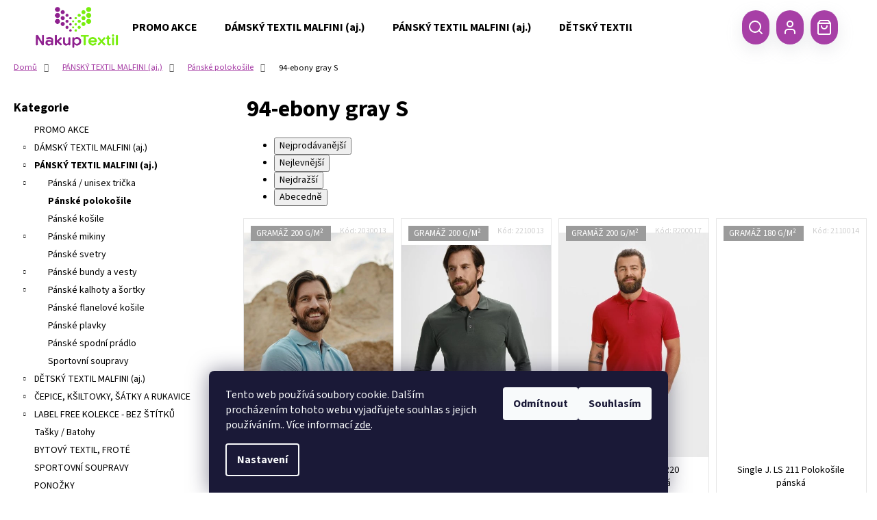

--- FILE ---
content_type: text/html; charset=utf-8
request_url: https://www.nakuptextil.cz/94-ebony-gray-s-6/
body_size: 34267
content:
<!doctype html><html lang="cs" dir="ltr" class="header-background-dark external-fonts-loaded"><head><meta charset="utf-8" /><meta name="viewport" content="width=device-width,initial-scale=1" /><title>94-ebony gray S - NakupTextil - reklamní textil Adler / Malfini  - potisk textilu, výšivky</title><link rel="preconnect" href="https://cdn.myshoptet.com" /><link rel="dns-prefetch" href="https://cdn.myshoptet.com" /><link rel="preload" href="https://cdn.myshoptet.com/prj/dist/master/cms/libs/jquery/jquery-1.11.3.min.js" as="script" /><link href="https://cdn.myshoptet.com/prj/dist/master/cms/templates/frontend_templates/shared/css/font-face/source-sans-3.css" rel="stylesheet"><link href="https://cdn.myshoptet.com/prj/dist/master/shop/dist/font-shoptet-12.css.d637f40c301981789c16.css" rel="stylesheet"><script>
dataLayer = [];
dataLayer.push({'shoptet' : {
    "pageId": 6639,
    "pageType": "parametricCategory",
    "currency": "CZK",
    "currencyInfo": {
        "decimalSeparator": ",",
        "exchangeRate": 1,
        "priceDecimalPlaces": 0,
        "symbol": "K\u010d",
        "symbolLeft": 0,
        "thousandSeparator": " "
    },
    "language": "cs",
    "projectId": 235209,
    "category": {
        "guid": "666102df-6ccd-11e9-beb1-002590dad85e",
        "path": "P\u00c1NSK\u00dd TEXTIL MALFINI (aj.) | P\u00e1nsk\u00e9 poloko\u0161ile",
        "parentCategoryGuid": "66610022-6ccd-11e9-beb1-002590dad85e"
    },
    "cartInfo": {
        "id": null,
        "freeShipping": false,
        "freeShippingFrom": 2000,
        "leftToFreeGift": {
            "formattedPrice": "500 K\u010d",
            "priceLeft": 500
        },
        "freeGift": false,
        "leftToFreeShipping": {
            "priceLeft": 2000,
            "dependOnRegion": 0,
            "formattedPrice": "2 000 K\u010d"
        },
        "discountCoupon": [],
        "getNoBillingShippingPrice": {
            "withoutVat": 0,
            "vat": 0,
            "withVat": 0
        },
        "cartItems": [],
        "taxMode": "ORDINARY"
    },
    "cart": [],
    "customer": {
        "priceRatio": 1,
        "priceListId": 1,
        "groupId": null,
        "registered": false,
        "mainAccount": false
    }
}});
dataLayer.push({'cookie_consent' : {
    "marketing": "denied",
    "analytics": "denied"
}});
document.addEventListener('DOMContentLoaded', function() {
    shoptet.consent.onAccept(function(agreements) {
        if (agreements.length == 0) {
            return;
        }
        dataLayer.push({
            'cookie_consent' : {
                'marketing' : (agreements.includes(shoptet.config.cookiesConsentOptPersonalisation)
                    ? 'granted' : 'denied'),
                'analytics': (agreements.includes(shoptet.config.cookiesConsentOptAnalytics)
                    ? 'granted' : 'denied')
            },
            'event': 'cookie_consent'
        });
    });
});
</script>
<meta property="og:type" content="website"><meta property="og:site_name" content="nakuptextil.cz"><meta property="og:url" content="https://www.nakuptextil.cz/94-ebony-gray-s-6/"><meta property="og:title" content="94-ebony gray S - NakupTextil - reklamní textil Adler / Malfini  - potisk textilu, výšivky"><meta name="author" content="NakupTextil - reklamní textil Adler / Malfini  - potisk textilu, výšivky"><meta name="web_author" content="Shoptet.cz"><meta name="dcterms.rightsHolder" content="www.nakuptextil.cz"><meta name="robots" content="index,follow"><meta property="og:image" content="https://cdn.myshoptet.com/usr/www.nakuptextil.cz/user/front_images/ogImage/251.jpg"><meta name="google-site-verification" content="CxrBFMqn9dqlAADKTkCDnrYA_LDoaZ1br8kfiVGHL_I"><meta name="description" content="94-ebony gray S, NakupTextil - reklamní textil Adler / Malfini  - potisk textilu, výšivky"><meta property="og:description" content="94-ebony gray S, NakupTextil - reklamní textil Adler / Malfini  - potisk textilu, výšivky"><style>:root {--color-primary: #343434;--color-primary-h: 0;--color-primary-s: 0%;--color-primary-l: 20%;--color-primary-hover: #A72797;--color-primary-hover-h: 308;--color-primary-hover-s: 62%;--color-primary-hover-l: 40%;--color-secondary: #343434;--color-secondary-h: 0;--color-secondary-s: 0%;--color-secondary-l: 20%;--color-secondary-hover: #A72797;--color-secondary-hover-h: 308;--color-secondary-hover-s: 62%;--color-secondary-hover-l: 40%;--color-tertiary: #343434;--color-tertiary-h: 0;--color-tertiary-s: 0%;--color-tertiary-l: 20%;--color-tertiary-hover: #cccfc4;--color-tertiary-hover-h: 76;--color-tertiary-hover-s: 10%;--color-tertiary-hover-l: 79%;--color-header-background: #343434;--template-font: "Source Sans 3";--template-headings-font: "Source Sans 3";--header-background-url: none;--cookies-notice-background: #1A1937;--cookies-notice-color: #F8FAFB;--cookies-notice-button-hover: #f5f5f5;--cookies-notice-link-hover: #27263f;--templates-update-management-preview-mode-content: "Náhled aktualizací šablony je aktivní pro váš prohlížeč."}</style>
    
    <link href="https://cdn.myshoptet.com/prj/dist/master/shop/dist/main-12.less.cbeb3006c3de8c1b385d.css" rel="stylesheet" />
        
    <script>var shoptet = shoptet || {};</script>
    <script src="https://cdn.myshoptet.com/prj/dist/master/shop/dist/main-3g-header.js.05f199e7fd2450312de2.js"></script>
<!-- User include --><!-- api 422(76) html code header -->
<link rel="stylesheet" href="https://cdn.myshoptet.com/usr/api2.dklab.cz/user/documents/_doplnky/odpocet/235209/1324/235209_1324.css" type="text/css" /><style>
        :root {            
            --dklab-countdown-category-text-color: #FFFFFF;
            --dklab-countdown-detail-text-color: #FFFFFF;
            --dklab-countdown-background-lower-color: #B90733;
            --dklab-countdown-background-upper-color: #B90733;
            --dklab-countdown-background-lower-color-detail: #B90733;
            --dklab-countdown-background-upper-color-detail: #B90733;
            --dklab-countdown-carousel-text-color: #FFFFFF;            
            --dklab-countdown-radius: 0px;
            --dklab-countdown-carousel-background-color: #2D58FF;
        }
        </style>
<!-- api 426(80) html code header -->
<link rel="stylesheet" href="https://cdn.myshoptet.com/usr/api2.dklab.cz/user/documents/_doplnky/navstivene/235209/8/235209_8.css" type="text/css" /><style> :root { --dklab-lastvisited-background-color: #FFFFFF; } </style>
<!-- api 446(100) html code header -->
<link rel="stylesheet" href="https://cdn.myshoptet.com/usr/api2.dklab.cz/user/documents/_doplnky/poznamka/235209/729/235209_729.css" type="text/css" /><style> :root { 
            --dklab-poznamka-color-main: #64BB5D;  
            --dklab-poznamka-color-empty: #979797;             
            --dklab-poznamka-color-tooltip-background: #000000;             
            --dklab-poznamka-color-tooltip-text: #FFFFFF;             
            --dklab-poznamka-color-cart-message: #000000;             
            --dklab-poznamka-color-cart-message-background: #F7BF8A;             
        }
        </style>
<!-- api 491(143) html code header -->
<link rel="stylesheet" href="https://cdn.myshoptet.com/usr/api2.dklab.cz/user/documents/_doplnky/doprava/235209/19/235209_19.css" type="text/css" /><style>
        :root {
            --dklab-background-color: #FFFFFF;
            --dklab-foreground-color: #A73FA6;
            --dklab-transport-background-color: #000000;
            --dklab-transport-foreground-color: #FFFFFF;
            --dklab-gift-background-color: #000000;
            --dklab-gift-foreground-color: #FFFFFF;
        }</style>
<!-- api 2586(2087) html code header -->
<link rel="stylesheet" href="https://cdn.myshoptet.com/usr/api2.dklab.cz/user/documents/_doplnky/stavObjednavky/235209/9/235209_9.css" type="text/css" /><style>
        :root {
            --dklab-stav-objednavky-fs: 16px;
            --dklab-stav-objednavky-fs-smaller: 90%;  
        }
        </style>
<!-- service 446(100) html code header -->
<style>
@font-face {
    font-family: 'poznamka';
    src:  url('https://cdn.myshoptet.com/usr/api2.dklab.cz/user/documents/_doplnky/poznamka/font/note.eot?v1');
    src:  url('https://cdn.myshoptet.com/usr/api2.dklab.cz/user/documents/_doplnky/poznamka/font/note.eot?v1#iefix') format('embedded-opentype'),
    url('https://cdn.myshoptet.com/usr/api2.dklab.cz/user/documents/_doplnky/poznamka/font/note.ttf?v1') format('truetype'),
    url('https://cdn.myshoptet.com/usr/api2.dklab.cz/user/documents/_doplnky/poznamka/font/note.woff?v1') format('woff'),
    url('https://cdn.myshoptet.com/usr/api2.dklab.cz/user/documents/_doplnky/poznamka/font/note.svg?v1') format('svg');
    font-weight: normal;
    font-style: normal;
}
</style>
<!-- service 708(354) html code header -->
<link href="https://cdn.myshoptet.com/usr/302565.myshoptet.com/user/documents/assets/gifts/fv-studio-app-gifts.css?25.4.29" rel="stylesheet">
<link href="https://cdn.myshoptet.com/usr/302565.myshoptet.com/user/documents/assets/gifts/fv-studio-app-gifts.Step.css?25.4.29" rel="stylesheet">

<style>
.ordering-process.id--9 [id~=free-gift-wrapper] ul li:hover,
.ordering-process.id--9 [class~=free-gifts-wrapper] ul li:hover,
.content-window.cart-window [class~=free-gifts-wrapper] ul li:hover {
    border-color: #343434;
}

.ordering-process.id--9 [id~=free-gift-wrapper] ul li:not(.hidden-colorbox-visible),
.ordering-process.id--9 [class~=free-gifts-wrapper] ul li.active,
.content-window.cart-window [class~=free-gifts-wrapper] ul li.active {
    border-color: #343434;
    border-width: 2px;
}

.fvstudio-delivery-info-single-gift {
border-color: #343434;
}

</style>
<!-- service 1540(1150) html code header -->
<link rel="stylesheet" href="https://cdn.myshoptet.com/usr/apollo.jakubtursky.sk/user/documents/assets/tlacitka/main.css?v=36">
<!-- service 1657(1242) html code header -->
<link rel="stylesheet" href="https://cdn.myshoptet.com/usr/akip.myshoptet.com/user/documents/contact-specialist/styles/addon/style.min.css?v=2">
<!-- service 1735(1316) html code header -->
<link rel="stylesheet" href="https://cdn.myshoptet.com/addons/dominikmartini/flag_sort/styles.header.min.css?345e7d3951aca4c6495d697ef89532fbfac00659">
<!-- service 2322(1835) html code header -->
<link rel="stylesheet" href="https://cdn.myshoptet.com/addons/dominikmartini/product_salecode/styles.header.min.css?1f0482a01621d4a6d7beb5cd811f2e28c64f26c2">
<!-- project html code header -->
<!-- Slick CSS -->
<link rel="stylesheet" type="text/css" href="https://cdn.jsdelivr.net/npm/slick-carousel@1.8.1/slick/slick.css"/>

<!-- Štefan Mazáň -->
<link id='SMstyle1' href="/user/documents/SMupravy/dist/css/main.min.css?v=20251030220128" data-author-name='Štefan Mazáň' data-author-email='stefan(a)izora.cz' data-author-website='upravy.shop' rel="stylesheet" />

<link id='SMstyle2' href="https://www.e-kovo.cz/user/documents/SMupravy/dist/css/filter.min.css?v=144" data-author-name='Štefan Mazáň' data-author-email='stefan(a)izora.cz' data-author-website='upravy.shop' rel="stylesheet" />

<style>
@media (min-width: 768px) {
	.site-msg.information {
		font-size: 17px;
		font-weight: bold;
		color: #fff;
    background: rgb(242, 80, 80);
		border-top-left-radius: 5px;
		border-top-right-radius: 0;
		border-bottom-left-radius: 5px;
		border-bottom-right-radius: 5px;

		max-width: 480px;
		padding: 2rem;
		opacity: 1;
	}

	.site-msg .close {
		top: -45px;
		right: -20px;
		width: auto;
		height: auto;
		color: #fff;
		background: rgb(242, 80, 80);
		border-top-left-radius: 5px;
		border-top-right-radius: 5px;
		padding: 1rem;
	}

	.site-msg,
	.site-msg .close:before {
		color: #fff;
	}
}

.id-1 #homepage-tabs {
	display: none;
}

.id-1 .title {
	margin-top: 10rem;
}

.carousel-inner {
	height: auto;
	min-height: max-content !important;
}

.products-block .p-bottom .price-additional,
.products-block .p-bottom .price-save,
.products-block .p-bottom .price-standard-wrapper {
	font-size: 14px;
}

.products-block .p-bottom .prices {
	font-size: 20px;
}

</style>

<style data-addon="Cena po zadání slevového kódu" data-author="Dominik Martini">
.dm-coupon-div {
  border: solid 1px #cb000a !important;
  border-radius: 0px !important;
  background-color: #ffffff !important;
  color: #000000 !important;
  padding: 12px !important;
  font-size: 16px !important;
} 
.dm-coupon-div span {
  color: #cb0011 !important;
} 
.dm-coupon-div:before {
  background-color: #cb4348 !important;
  color: #ffffff !important;
  font-size: 16px !important;
} 
</style>
<!-- /User include --><link rel="shortcut icon" href="/favicon.ico" type="image/x-icon" /><link rel="canonical" href="https://www.nakuptextil.cz/94-ebony-gray-s-6/" />    <!-- Global site tag (gtag.js) - Google Analytics -->
    <script async src="https://www.googletagmanager.com/gtag/js?id=G-G99G30JBPR"></script>
    <script>
        
        window.dataLayer = window.dataLayer || [];
        function gtag(){dataLayer.push(arguments);}
        

                    console.debug('default consent data');

            gtag('consent', 'default', {"ad_storage":"denied","analytics_storage":"denied","ad_user_data":"denied","ad_personalization":"denied","wait_for_update":500});
            dataLayer.push({
                'event': 'default_consent'
            });
        
        gtag('js', new Date());

        
                gtag('config', 'G-G99G30JBPR', {"groups":"GA4","send_page_view":false,"content_group":"category","currency":"CZK","page_language":"cs"});
        
                gtag('config', 'AW-976925537', {"allow_enhanced_conversions":true});
        
        
        
        
        
                    gtag('event', 'page_view', {"send_to":"GA4","page_language":"cs","content_group":"category","currency":"CZK"});
        
        
        
        
        
        
        
        
        
        
        
        
        
        document.addEventListener('DOMContentLoaded', function() {
            if (typeof shoptet.tracking !== 'undefined') {
                for (var id in shoptet.tracking.bannersList) {
                    gtag('event', 'view_promotion', {
                        "send_to": "UA",
                        "promotions": [
                            {
                                "id": shoptet.tracking.bannersList[id].id,
                                "name": shoptet.tracking.bannersList[id].name,
                                "position": shoptet.tracking.bannersList[id].position
                            }
                        ]
                    });
                }
            }

            shoptet.consent.onAccept(function(agreements) {
                if (agreements.length !== 0) {
                    console.debug('gtag consent accept');
                    var gtagConsentPayload =  {
                        'ad_storage': agreements.includes(shoptet.config.cookiesConsentOptPersonalisation)
                            ? 'granted' : 'denied',
                        'analytics_storage': agreements.includes(shoptet.config.cookiesConsentOptAnalytics)
                            ? 'granted' : 'denied',
                                                                                                'ad_user_data': agreements.includes(shoptet.config.cookiesConsentOptPersonalisation)
                            ? 'granted' : 'denied',
                        'ad_personalization': agreements.includes(shoptet.config.cookiesConsentOptPersonalisation)
                            ? 'granted' : 'denied',
                        };
                    console.debug('update consent data', gtagConsentPayload);
                    gtag('consent', 'update', gtagConsentPayload);
                    dataLayer.push(
                        { 'event': 'update_consent' }
                    );
                }
            });
        });
    </script>
</head><body class="desktop id-6639 in-94-ebony-gray-s-6 template-12 type-category subtype-category-parametric multiple-columns-body columns-mobile-2 columns-3 ums_forms_redesign--off ums_a11y_category_page--on ums_discussion_rating_forms--off ums_flags_display_unification--on ums_a11y_login--off mobile-header-version-0"><noscript>
    <style>
        #header {
            padding-top: 0;
            position: relative !important;
            top: 0;
        }
        .header-navigation {
            position: relative !important;
        }
        .overall-wrapper {
            margin: 0 !important;
        }
        body:not(.ready) {
            visibility: visible !important;
        }
    </style>
    <div class="no-javascript">
        <div class="no-javascript__title">Musíte změnit nastavení vašeho prohlížeče</div>
        <div class="no-javascript__text">Podívejte se na: <a href="https://www.google.com/support/bin/answer.py?answer=23852">Jak povolit JavaScript ve vašem prohlížeči</a>.</div>
        <div class="no-javascript__text">Pokud používáte software na blokování reklam, může být nutné povolit JavaScript z této stránky.</div>
        <div class="no-javascript__text">Děkujeme.</div>
    </div>
</noscript>

        <div id="fb-root"></div>
        <script>
            window.fbAsyncInit = function() {
                FB.init({
//                    appId            : 'your-app-id',
                    autoLogAppEvents : true,
                    xfbml            : true,
                    version          : 'v19.0'
                });
            };
        </script>
        <script async defer crossorigin="anonymous" src="https://connect.facebook.net/cs_CZ/sdk.js"></script>    <div class="siteCookies siteCookies--bottom siteCookies--dark js-siteCookies" role="dialog" data-testid="cookiesPopup" data-nosnippet>
        <div class="siteCookies__form">
            <div class="siteCookies__content">
                <div class="siteCookies__text">
                    Tento web používá soubory cookie. Dalším procházením tohoto webu vyjadřujete souhlas s jejich používáním.. Více informací <a href="http://www.textiladler.cz/podminky-ochrany-osobnich-udaju/" target="\">zde</a>.
                </div>
                <p class="siteCookies__links">
                    <button class="siteCookies__link js-cookies-settings" aria-label="Nastavení cookies" data-testid="cookiesSettings">Nastavení</button>
                </p>
            </div>
            <div class="siteCookies__buttonWrap">
                                    <button class="siteCookies__button js-cookiesConsentSubmit" value="reject" aria-label="Odmítnout cookies" data-testid="buttonCookiesReject">Odmítnout</button>
                                <button class="siteCookies__button js-cookiesConsentSubmit" value="all" aria-label="Přijmout cookies" data-testid="buttonCookiesAccept">Souhlasím</button>
            </div>
        </div>
        <script>
            document.addEventListener("DOMContentLoaded", () => {
                const siteCookies = document.querySelector('.js-siteCookies');
                document.addEventListener("scroll", shoptet.common.throttle(() => {
                    const st = document.documentElement.scrollTop;
                    if (st > 1) {
                        siteCookies.classList.add('siteCookies--scrolled');
                    } else {
                        siteCookies.classList.remove('siteCookies--scrolled');
                    }
                }, 100));
            });
        </script>
    </div>
<a href="#content" class="skip-link sr-only">Přejít na obsah</a><div class="overall-wrapper">
    <div class="user-action">
                    <div class="content-window-in login-window-in">
                        <button type="button" class="btn toggle-window-arr toggle-window" data-target="login" data-testid="backToShop" aria-controls="cart-widget">Zpět <span>do obchodu</span></button>
                    <div class="container">
                    <div class="row">
                        <div class="col-sm-2 col-lg-offset-1">
                        </div>
                        <div class="col-sm-8 col-lg-7">
                        <div class="user-action-in"><div class="user-action-login"><h2 id="loginHeading">Přihlášení k vašemu účtu</h2><div id="customerLogin"><form action="/action/Customer/Login/" method="post" id="formLoginIncluded" class="csrf-enabled formLogin" data-testid="formLogin"><input type="hidden" name="referer" value="" /><div class="form-group"><div class="input-wrapper email js-validated-element-wrapper no-label"><input type="email" name="email" class="form-control" autofocus placeholder="E-mailová adresa (např. jan@novak.cz)" data-testid="inputEmail" autocomplete="email" required /></div></div><div class="form-group"><div class="input-wrapper password js-validated-element-wrapper no-label"><input type="password" name="password" class="form-control" placeholder="Heslo" data-testid="inputPassword" autocomplete="current-password" required /><span class="no-display">Nemůžete vyplnit toto pole</span><input type="text" name="surname" value="" class="no-display" /></div></div><div class="form-group"><div class="login-wrapper"><button type="submit" class="btn btn-secondary btn-text btn-login" data-testid="buttonSubmit">Přihlásit se</button><div class="password-helper"><a href="/registrace/" data-testid="signup" rel="nofollow">Nová registrace</a><a href="/klient/zapomenute-heslo/" rel="nofollow">Zapomenuté heslo</a></div></div></div><div class="social-login-buttons"><div class="social-login-buttons-divider"><span>nebo</span></div><div class="form-group"><a href="/action/Social/login/?provider=Seznam" class="login-btn seznam" rel="nofollow"><span class="login-seznam-icon"></span><strong>Přihlásit se přes Seznam</strong></a></div></div></form>
</div></div><div class="user-action-register place-registration-here"><h2>Registrace</h2><div class="loader static"></div></div></div>
                        </div>
                    </div>
                </div>
            </div>
            </div>
<header id="header"><div class="container navigation-wrapper"><div class="site-name"><a href="/" data-testid="linkWebsiteLogo"><img src="https://cdn.myshoptet.com/usr/www.nakuptextil.cz/user/logos/nakuptextil_-_nov___logo_pruhledn___.png" alt="NakupTextil - reklamní textil Adler / Malfini  - potisk textilu, výšivky" fetchpriority="low" /></a></div><nav id="navigation" aria-label="Hlavní menu" data-collapsible="true"><div class="navigation-in menu"><ul class="menu-level-1" role="menubar" data-testid="headerMenuItems"><li class="menu-item-11647" role="none"><a href="/promo-akce/" data-testid="headerMenuItem" role="menuitem" aria-expanded="false"><b>PROMO AKCE</b></a></li>
<li class="menu-item-708" role="none"><a href="/damske-obleceni-adler/" data-testid="headerMenuItem" role="menuitem" aria-expanded="false"><b>DÁMSKÝ TEXTIL MALFINI (aj.)</b></a></li>
<li class="menu-item-720" role="none"><a href="/panske-obleceni-adler/" data-testid="headerMenuItem" role="menuitem" aria-expanded="false"><b>PÁNSKÝ TEXTIL MALFINI (aj.)</b></a></li>
<li class="menu-item-738" role="none"><a href="/detske-obleceni-adler/" data-testid="headerMenuItem" role="menuitem" aria-expanded="false"><b>DĚTSKÝ TEXTIL MALFINI (aj.)</b></a></li>
<li class="menu-item-750" role="none"><a href="/cepice-satky-adler/" data-testid="headerMenuItem" role="menuitem" aria-expanded="false"><b>ČEPICE,  KŠILTOVKY, ŠÁTKY A RUKAVICE</b></a></li>
<li class="menu-item-771" role="none"><a href="/frote-deky-adler/" data-testid="headerMenuItem" role="menuitem" aria-expanded="false"><b>BYTOVÝ TEXTIL, FROTÉ</b></a></li>
<li class="menu-item-801" role="none"><a href="/tasky-batohy-adler/" data-testid="headerMenuItem" role="menuitem" aria-expanded="false"><b>Tašky / Batohy</b></a></li>
<li class="menu-item-11567" role="none"><a href="/zastery-a-plaste/" data-testid="headerMenuItem" role="menuitem" aria-expanded="false"><b>ZÁSTĚRY A PLÁŠTĚ</b></a></li>
<li class="menu-item-11490" role="none"><a href="/destniky-a-plastenky/" data-testid="headerMenuItem" role="menuitem" aria-expanded="false"><b>DEŠTNÍKY A PLÁŠTĚNKY</b></a></li>
<li class="menu-item-11463" role="none"><a href="/pracovni-rukavice/" data-testid="headerMenuItem" role="menuitem" aria-expanded="false"><b>PRACOVNÍ RUKAVICE</b></a></li>
<li class="menu-item-12115" role="none"><a href="/sportovni-soupravy/" data-testid="headerMenuItem" role="menuitem" aria-expanded="false"><b>SPORTOVNÍ SOUPRAVY</b></a></li>
<li class="menu-item-10435" role="none"><a href="/ponozky/" data-testid="headerMenuItem" role="menuitem" aria-expanded="false"><b>PONOŽKY</b></a></li>
<li class="menu-item-774" role="none"><a href="/bezpecnostni-obuv-adler/" data-testid="headerMenuItem" role="menuitem" aria-expanded="false"><b>BEZPEČNOSTNÍ OBUV</b></a></li>
<li class="menu-item-10506" role="none"><a href="/kolekce-organic-2/" data-testid="headerMenuItem" role="menuitem" aria-expanded="false"><b>KOLEKCE ORGANIC</b></a></li>
<li class="menu-item-852" role="none"><a href="/high-visibility/" data-testid="headerMenuItem" role="menuitem" aria-expanded="false"><b>HIGH VISIBILITY</b></a></li>
<li class="menu-item-10122" role="none"><a href="/label-free-kolekce/" data-testid="headerMenuItem" role="menuitem" aria-expanded="false"><b>LABEL FREE KOLEKCE - BEZ ŠTÍTKŮ</b></a></li>
<li class="menu-item-10136" role="none"><a href="/obleceni-pro-firmy/" data-testid="headerMenuItem" role="menuitem" aria-expanded="false"><b>OBLEČENÍ PRO FIRMY</b></a></li>
<li class="menu-item-876" role="none"><a href="/doplnkovy-sortiment/" data-testid="headerMenuItem" role="menuitem" aria-expanded="false"><b>DOPLŇKOVÝ SORTIMENT</b></a></li>
<li class="menu-item-10394" role="none"><a href="/ochranne-pomucky/" data-testid="headerMenuItem" role="menuitem" aria-expanded="false"><b>ZDRAVOTNICTVÍ, STÁT. SPRÁVA</b></a></li>
<li class="menu-item-10509" role="none"><a href="/tricka-s-potiskem/" data-testid="headerMenuItem" role="menuitem" aria-expanded="false"><b>tip: NAŠE TRIČKA S POTISKEM</b></a></li>
<li class="menu-item-11584" role="none"><a href="/fashion-polska-moda/" data-testid="headerMenuItem" role="menuitem" aria-expanded="false"><b>POLSKÁ MÓDA</b></a></li>
<li class="menu-item-11650" role="none"><a href="/novinky/" data-testid="headerMenuItem" role="menuitem" aria-expanded="false"><b>NOVINKY</b></a></li>
<li class="menu-item-674" role="none"><a href="/outlet/" data-testid="headerMenuItem" role="menuitem" aria-expanded="false"><b>OUTLET % + VÝPRODEJ</b></a></li>
<li class="ext" id="nav-manufacturers" role="none"><a href="https://www.nakuptextil.cz/znacka/" data-testid="brandsText" role="menuitem"><b>Značky</b><span class="submenu-arrow"></span></a><ul class="menu-level-2" role="menu"><li role="none"><a href="/znacka/albatros/" data-testid="brandName" role="menuitem"><span>ALBATROS</span></a></li><li role="none"><a href="/znacka/bata-industrials/" data-testid="brandName" role="menuitem"><span>BATA INDUSTRIALS</span></a></li><li role="none"><a href="/znacka/cofee/" data-testid="brandName" role="menuitem"><span>Cofee</span></a></li><li role="none"><a href="/znacka/malfini/" data-testid="brandName" role="menuitem"><span>MALFINI</span></a></li><li role="none"><a href="/znacka/malfinipremium/" data-testid="brandName" role="menuitem"><span>MALFINIPREMIUM</span></a></li><li role="none"><a href="/znacka/piccolio/" data-testid="brandName" role="menuitem"><span>PICCOLIO</span></a></li><li role="none"><a href="/znacka/puma/" data-testid="brandName" role="menuitem"><span>PUMA</span></a></li><li role="none"><a href="/znacka/rimeck/" data-testid="brandName" role="menuitem"><span>RIMECK</span></a></li><li role="none"><a href="/znacka/roly/" data-testid="brandName" role="menuitem"><span>ROLY</span></a></li><li role="none"><a href="/znacka/tricorp/" data-testid="brandName" role="menuitem"><span>TRICORP</span></a></li></ul>
</li></ul></div><span class="navigation-close"></span></nav><div class="menu-helper" data-testid="hamburgerMenu"><span>Více</span></div>

    <div class="navigation-buttons">
            <div class="dropdown">
        <span>Ceny v:</span>
        <button id="topNavigationDropdown" type="button" data-toggle="dropdown" aria-haspopup="true" aria-expanded="false">
            CZK
            <span class="caret"></span>
        </button>
        <ul class="dropdown-menu" aria-labelledby="topNavigationDropdown"><li><a href="/action/Currency/changeCurrency/?currencyCode=CZK" rel="nofollow">CZK</a></li><li><a href="/action/Currency/changeCurrency/?currencyCode=EUR" rel="nofollow">EUR</a></li><li><a href="/action/Currency/changeCurrency/?currencyCode=HUF" rel="nofollow">HUF</a></li><li><a href="/action/Currency/changeCurrency/?currencyCode=NOK" rel="nofollow">NOK</a></li></ul>
    </div>
        <a href="#" class="toggle-window" data-target="search" data-testid="linkSearchIcon"><span class="sr-only">Hledat</span></a>
                    
        <a href="/login/?backTo=%2F94-ebony-gray-s-6%2F" class="login-link toggle-window" data-target="login" data-testid="signin" rel="nofollow">
            <span class="sr-only">Přihlášení</span>
        </a>
                    <a href="/kosik/" class="toggle-window cart-count" data-target="cart" data-testid="headerCart" rel="nofollow" aria-haspopup="dialog" aria-expanded="false" aria-controls="cart-widget"><span class="sr-only">Nákupní košík</span></a>
        <a href="#" class="toggle-window" data-target="navigation" data-testid="hamburgerMenu"><span class="sr-only">Menu</span></a>
    </div>

</div></header><!-- / header -->


<div id="content-wrapper" class="container content-wrapper">
    
                                <div class="breadcrumbs" itemscope itemtype="https://schema.org/BreadcrumbList">
                                                                            <span id="navigation-first" data-basetitle="NakupTextil - reklamní textil Adler / Malfini  - potisk textilu, výšivky" itemprop="itemListElement" itemscope itemtype="https://schema.org/ListItem">
                <a href="/" itemprop="item" ><span itemprop="name">Domů</span></a>
                <span class="navigation-bullet">/</span>
                <meta itemprop="position" content="1" />
            </span>
                                <span id="navigation-1" itemprop="itemListElement" itemscope itemtype="https://schema.org/ListItem">
                <a href="/panske-obleceni-adler/" itemprop="item" data-testid="breadcrumbsSecondLevel"><span itemprop="name">PÁNSKÝ TEXTIL MALFINI (aj.)</span></a>
                <span class="navigation-bullet">/</span>
                <meta itemprop="position" content="2" />
            </span>
                                <span id="navigation-2" itemprop="itemListElement" itemscope itemtype="https://schema.org/ListItem">
                <a href="/panske-polokosile-adler/" itemprop="item" data-testid="breadcrumbsSecondLevel"><span itemprop="name">Pánské polokošile</span></a>
                <span class="navigation-bullet">/</span>
                <meta itemprop="position" content="3" />
            </span>
                                            <span id="navigation-3" itemprop="itemListElement" itemscope itemtype="https://schema.org/ListItem" data-testid="breadcrumbsLastLevel">
                <meta itemprop="item" content="https://www.nakuptextil.cz/94-ebony-gray-s-6/" />
                <meta itemprop="position" content="4" />
                <span itemprop="name" data-title="94-ebony gray S">94-ebony gray S</span>
            </span>
            </div>
            
    <div class="content-wrapper-in">
                                                <aside class="sidebar sidebar-left"  data-testid="sidebarMenu">
                                                                                                <div class="sidebar-inner">
                                                                                                        <div class="box box-bg-variant box-categories">    <div class="skip-link__wrapper">
        <span id="categories-start" class="skip-link__target js-skip-link__target sr-only" tabindex="-1">&nbsp;</span>
        <a href="#categories-end" class="skip-link skip-link--start sr-only js-skip-link--start">Přeskočit kategorie</a>
    </div>

<h4>Kategorie</h4>


<div id="categories"><div class="categories cat-01 expanded" id="cat-11647"><div class="topic"><a href="/promo-akce/">PROMO AKCE<span class="cat-trigger">&nbsp;</span></a></div></div><div class="categories cat-02 expandable external" id="cat-708"><div class="topic"><a href="/damske-obleceni-adler/">DÁMSKÝ TEXTIL MALFINI (aj.)<span class="cat-trigger">&nbsp;</span></a></div>

    </div><div class="categories cat-01 expandable active expanded" id="cat-720"><div class="topic child-active"><a href="/panske-obleceni-adler/">PÁNSKÝ TEXTIL MALFINI (aj.)<span class="cat-trigger">&nbsp;</span></a></div>

                    <ul class=" active expanded">
                                        <li class="
                                 expandable                                 external">
                <a href="/panska-unisex-tricka-adler/">
                    Pánská / unisex trička
                    <span class="cat-trigger">&nbsp;</span>                </a>
                                                            

    
                                                </li>
                                <li class="
                active                                                 ">
                <a href="/panske-polokosile-adler/">
                    Pánské polokošile
                                    </a>
                                                                </li>
                                <li >
                <a href="/panske-kosile-adler/">
                    Pánské košile
                                    </a>
                                                                </li>
                                <li class="
                                 expandable                                 external">
                <a href="/panske-mikiny-adler/">
                    Pánské mikiny
                    <span class="cat-trigger">&nbsp;</span>                </a>
                                                            

    
                                                </li>
                                <li >
                <a href="/panske-svetry/">
                    Pánské svetry
                                    </a>
                                                                </li>
                                <li class="
                                 expandable                                 external">
                <a href="/panske-bundy-a-vesty-adler/">
                    Pánské bundy a vesty
                    <span class="cat-trigger">&nbsp;</span>                </a>
                                                            

    
                                                </li>
                                <li class="
                                 expandable                                 external">
                <a href="/panske-kalhoty-a-sortky-adler/">
                    Pánské kalhoty a šortky
                    <span class="cat-trigger">&nbsp;</span>                </a>
                                                            

    
                                                </li>
                                <li >
                <a href="/panske-flanelove-kosile/">
                    Pánské flanelové košile
                                    </a>
                                                                </li>
                                <li >
                <a href="/panske-plavky/">
                    Pánské plavky
                                    </a>
                                                                </li>
                                <li >
                <a href="/panske-spodni-pradlo/">
                    Pánské spodní prádlo
                                    </a>
                                                                </li>
                                <li >
                <a href="/sportovni-soupravy-2/">
                    Sportovní soupravy
                                    </a>
                                                                </li>
                </ul>
    </div><div class="categories cat-02 expandable external" id="cat-738"><div class="topic"><a href="/detske-obleceni-adler/">DĚTSKÝ TEXTIL MALFINI (aj.)<span class="cat-trigger">&nbsp;</span></a></div>

    </div><div class="categories cat-01 expandable external" id="cat-750"><div class="topic"><a href="/cepice-satky-adler/">ČEPICE,  KŠILTOVKY, ŠÁTKY A RUKAVICE<span class="cat-trigger">&nbsp;</span></a></div>

    </div><div class="categories cat-02 expandable external" id="cat-10122"><div class="topic"><a href="/label-free-kolekce/">LABEL FREE KOLEKCE - BEZ ŠTÍTKŮ<span class="cat-trigger">&nbsp;</span></a></div>

    </div><div class="categories cat-01 external" id="cat-801"><div class="topic"><a href="/tasky-batohy-adler/">Tašky / Batohy<span class="cat-trigger">&nbsp;</span></a></div></div><div class="categories cat-02 external" id="cat-771"><div class="topic"><a href="/frote-deky-adler/">BYTOVÝ TEXTIL, FROTÉ<span class="cat-trigger">&nbsp;</span></a></div></div><div class="categories cat-01 expanded" id="cat-12115"><div class="topic"><a href="/sportovni-soupravy/">SPORTOVNÍ SOUPRAVY<span class="cat-trigger">&nbsp;</span></a></div></div><div class="categories cat-02 expanded" id="cat-10435"><div class="topic"><a href="/ponozky/">PONOŽKY<span class="cat-trigger">&nbsp;</span></a></div></div><div class="categories cat-01 expanded" id="cat-11567"><div class="topic"><a href="/zastery-a-plaste/">ZÁSTĚRY A PLÁŠTĚ<span class="cat-trigger">&nbsp;</span></a></div></div><div class="categories cat-02 expanded" id="cat-11490"><div class="topic"><a href="/destniky-a-plastenky/">DEŠTNÍKY A PLÁŠTĚNKY<span class="cat-trigger">&nbsp;</span></a></div></div><div class="categories cat-01 external" id="cat-852"><div class="topic"><a href="/high-visibility/">HIGH VISIBILITY<span class="cat-trigger">&nbsp;</span></a></div></div><div class="categories cat-02 expandable external" id="cat-11463"><div class="topic"><a href="/pracovni-rukavice/">PRACOVNÍ RUKAVICE<span class="cat-trigger">&nbsp;</span></a></div>

    </div><div class="categories cat-01 expandable external" id="cat-774"><div class="topic"><a href="/bezpecnostni-obuv-adler/">BEZPEČNOSTNÍ OBUV<span class="cat-trigger">&nbsp;</span></a></div>

    </div><div class="categories cat-02 external" id="cat-10506"><div class="topic"><a href="/kolekce-organic-2/">KOLEKCE ORGANIC<span class="cat-trigger">&nbsp;</span></a></div></div><div class="categories cat-01 expanded" id="cat-10136"><div class="topic"><a href="/obleceni-pro-firmy/">OBLEČENÍ PRO FIRMY<span class="cat-trigger">&nbsp;</span></a></div></div><div class="categories cat-02 external" id="cat-10394"><div class="topic"><a href="/ochranne-pomucky/">ZDRAVOTNICTVÍ, STÁT. SPRÁVA<span class="cat-trigger">&nbsp;</span></a></div></div><div class="categories cat-01 external" id="cat-876"><div class="topic"><a href="/doplnkovy-sortiment/">DOPLŇKOVÝ SORTIMENT<span class="cat-trigger">&nbsp;</span></a></div></div><div class="categories cat-02 expandable external" id="cat-10509"><div class="topic"><a href="/tricka-s-potiskem/">tip: NAŠE TRIČKA S POTISKEM<span class="cat-trigger">&nbsp;</span></a></div>

    </div><div class="categories cat-01 expanded" id="cat-11584"><div class="topic"><a href="/fashion-polska-moda/">POLSKÁ MÓDA<span class="cat-trigger">&nbsp;</span></a></div></div><div class="categories cat-02 external" id="cat-674"><div class="topic"><a href="/outlet/">OUTLET % + VÝPRODEJ<span class="cat-trigger">&nbsp;</span></a></div></div><div class="categories cat-01 expanded" id="cat-11650"><div class="topic"><a href="/novinky/">NOVINKY<span class="cat-trigger">&nbsp;</span></a></div></div>                <div class="categories cat-02 expandable" id="cat-manufacturers" data-testid="brandsList">
            
            <div class="topic"><a href="https://www.nakuptextil.cz/znacka/" data-testid="brandsText">Značky</a></div>
            <ul class="menu-level-2" role="menu"><li role="none"><a href="/znacka/albatros/" data-testid="brandName" role="menuitem"><span>ALBATROS</span></a></li><li role="none"><a href="/znacka/bata-industrials/" data-testid="brandName" role="menuitem"><span>BATA INDUSTRIALS</span></a></li><li role="none"><a href="/znacka/cofee/" data-testid="brandName" role="menuitem"><span>Cofee</span></a></li><li role="none"><a href="/znacka/malfini/" data-testid="brandName" role="menuitem"><span>MALFINI</span></a></li><li role="none"><a href="/znacka/malfinipremium/" data-testid="brandName" role="menuitem"><span>MALFINIPREMIUM</span></a></li><li role="none"><a href="/znacka/piccolio/" data-testid="brandName" role="menuitem"><span>PICCOLIO</span></a></li><li role="none"><a href="/znacka/puma/" data-testid="brandName" role="menuitem"><span>PUMA</span></a></li><li role="none"><a href="/znacka/rimeck/" data-testid="brandName" role="menuitem"><span>RIMECK</span></a></li><li role="none"><a href="/znacka/roly/" data-testid="brandName" role="menuitem"><span>ROLY</span></a></li><li role="none"><a href="/znacka/tricorp/" data-testid="brandName" role="menuitem"><span>TRICORP</span></a></li></ul>
        </div>
    </div>

    <div class="skip-link__wrapper">
        <a href="#categories-start" class="skip-link skip-link--end sr-only js-skip-link--end" tabindex="-1" hidden>Přeskočit kategorie</a>
        <span id="categories-end" class="skip-link__target js-skip-link__target sr-only" tabindex="-1">&nbsp;</span>
    </div>
</div>
                                                                                                            <div class="box box-bg-default box-sm box-filters"><div id="filters-default-position" data-filters-default-position="left"></div><div class="filters-wrapper"><div id="filters" class="filters visible"><div class="slider-wrapper"><h4><span>Cena</span></h4><div class="slider-header"><span class="from"><span id="min">172</span> Kč</span><span class="to"><span id="max">331</span> Kč</span></div><div class="slider-content"><div id="slider" class="param-price-filter"></div></div><span id="currencyExchangeRate" class="no-display">1</span><span id="categoryMinValue" class="no-display">172</span><span id="categoryMaxValue" class="no-display">331</span></div><form action="/action/ProductsListing/setPriceFilter/" method="post" id="price-filter-form"><fieldset id="price-filter"><input type="hidden" value="172" name="priceMin" id="price-value-min" /><input type="hidden" value="331" name="priceMax" id="price-value-max" /><input type="hidden" name="referer" value="/94-ebony-gray-s-6/" /></fieldset></form><div class="filter-sections"><div class="filter-section filter-section-boolean"><div class="param-filter-top"><form action="/action/ProductsListing/setStockFilter/" method="post"><fieldset><div><input type="checkbox" value="1" name="stock" id="stock" data-url="https://www.nakuptextil.cz/94-ebony-gray-s-6/?pv5=15&amp;pv4=129&amp;stock=1" data-filter-id="1" data-filter-code="stock"  autocomplete="off" /><label for="stock" class="filter-label">Na skladě <span class="filter-count">4</span></label></div><input type="hidden" name="referer" value="/94-ebony-gray-s-6/" /></fieldset></form><form action="/action/ProductsListing/setDoubledotFilter/" method="post"><fieldset><div><input data-url="https://www.nakuptextil.cz/94-ebony-gray-s-6/?pv5=15&amp;pv4=129&amp;dd=1" data-filter-id="1" data-filter-code="dd" type="checkbox" name="dd[]" id="dd[]1" value="1"  disabled="disabled" autocomplete="off" /><label for="dd[]1" class="filter-label disabled ">Akce<span class="filter-count">0</span></label></div><div><input data-url="https://www.nakuptextil.cz/94-ebony-gray-s-6/?pv5=15&amp;pv4=129&amp;dd=2" data-filter-id="2" data-filter-code="dd" type="checkbox" name="dd[]" id="dd[]2" value="2"  disabled="disabled" autocomplete="off" /><label for="dd[]2" class="filter-label disabled ">Novinka<span class="filter-count">0</span></label></div><div><input data-url="https://www.nakuptextil.cz/94-ebony-gray-s-6/?pv5=15&amp;pv4=129&amp;dd=3" data-filter-id="3" data-filter-code="dd" type="checkbox" name="dd[]" id="dd[]3" value="3"  disabled="disabled" autocomplete="off" /><label for="dd[]3" class="filter-label disabled ">Tip<span class="filter-count">0</span></label></div><div><input data-url="https://www.nakuptextil.cz/94-ebony-gray-s-6/?pv5=15&amp;pv4=129&amp;dd=43" data-filter-id="43" data-filter-code="dd" type="checkbox" name="dd[]" id="dd[]43" value="43"  disabled="disabled" autocomplete="off" /><label for="dd[]43" class="filter-label disabled ">gramáž 160 g/m²<span class="filter-count">0</span></label></div><div><input data-url="https://www.nakuptextil.cz/94-ebony-gray-s-6/?pv5=15&amp;pv4=129&amp;dd=49" data-filter-id="49" data-filter-code="dd" type="checkbox" name="dd[]" id="dd[]49" value="49"  autocomplete="off" /><label for="dd[]49" class="filter-label ">gramáž 180 g/m²<span class="filter-count">1</span></label></div><div><input data-url="https://www.nakuptextil.cz/94-ebony-gray-s-6/?pv5=15&amp;pv4=129&amp;dd=52" data-filter-id="52" data-filter-code="dd" type="checkbox" name="dd[]" id="dd[]52" value="52"  autocomplete="off" /><label for="dd[]52" class="filter-label ">gramáž 200 g/m²<span class="filter-count">3</span></label></div><div><input data-url="https://www.nakuptextil.cz/94-ebony-gray-s-6/?pv5=15&amp;pv4=129&amp;dd=55" data-filter-id="55" data-filter-code="dd" type="checkbox" name="dd[]" id="dd[]55" value="55"  disabled="disabled" autocomplete="off" /><label for="dd[]55" class="filter-label disabled ">gramáž 220 g/m²<span class="filter-count">0</span></label></div><div><input data-url="https://www.nakuptextil.cz/94-ebony-gray-s-6/?pv5=15&amp;pv4=129&amp;dd=58" data-filter-id="58" data-filter-code="dd" type="checkbox" name="dd[]" id="dd[]58" value="58"  disabled="disabled" autocomplete="off" /><label for="dd[]58" class="filter-label disabled ">gramáž 150 g/m²<span class="filter-count">0</span></label></div><div><input data-url="https://www.nakuptextil.cz/94-ebony-gray-s-6/?pv5=15&amp;pv4=129&amp;dd=61" data-filter-id="61" data-filter-code="dd" type="checkbox" name="dd[]" id="dd[]61" value="61"  disabled="disabled" autocomplete="off" /><label for="dd[]61" class="filter-label disabled ">gramáž 170 g/m²<span class="filter-count">0</span></label></div><div><input data-url="https://www.nakuptextil.cz/94-ebony-gray-s-6/?pv5=15&amp;pv4=129&amp;dd=73" data-filter-id="73" data-filter-code="dd" type="checkbox" name="dd[]" id="dd[]73" value="73"  disabled="disabled" autocomplete="off" /><label for="dd[]73" class="filter-label disabled ">gramáž 190 g/m²<span class="filter-count">0</span></label></div><div><input data-url="https://www.nakuptextil.cz/94-ebony-gray-s-6/?pv5=15&amp;pv4=129&amp;dd=82" data-filter-id="82" data-filter-code="dd" type="checkbox" name="dd[]" id="dd[]82" value="82"  disabled="disabled" autocomplete="off" /><label for="dd[]82" class="filter-label disabled ">gramáž 175 g/m²<span class="filter-count">0</span></label></div><div><input data-url="https://www.nakuptextil.cz/94-ebony-gray-s-6/?pv5=15&amp;pv4=129&amp;dd=85" data-filter-id="85" data-filter-code="dd" type="checkbox" name="dd[]" id="dd[]85" value="85"  disabled="disabled" autocomplete="off" /><label for="dd[]85" class="filter-label disabled ">gramáž 215 g/m²<span class="filter-count">0</span></label></div><div><input data-url="https://www.nakuptextil.cz/94-ebony-gray-s-6/?pv5=15&amp;pv4=129&amp;dd=144" data-filter-id="144" data-filter-code="dd" type="checkbox" name="dd[]" id="dd[]144" value="144"  disabled="disabled" autocomplete="off" /><label for="dd[]144" class="filter-label disabled ">gramáž 210 g/m²<span class="filter-count">0</span></label></div><div><input data-url="https://www.nakuptextil.cz/94-ebony-gray-s-6/?pv5=15&amp;pv4=129&amp;dd=147" data-filter-id="147" data-filter-code="dd" type="checkbox" name="dd[]" id="dd[]147" value="147"  disabled="disabled" autocomplete="off" /><label for="dd[]147" class="filter-label disabled ">gramáž 155 g/m²<span class="filter-count">0</span></label></div><div><input data-url="https://www.nakuptextil.cz/94-ebony-gray-s-6/?pv5=15&amp;pv4=129&amp;dd=153" data-filter-id="153" data-filter-code="dd" type="checkbox" name="dd[]" id="dd[]153" value="153"  disabled="disabled" autocomplete="off" /><label for="dd[]153" class="filter-label disabled ">gramáž 230 g/m²<span class="filter-count">0</span></label></div><div><input data-url="https://www.nakuptextil.cz/94-ebony-gray-s-6/?pv5=15&amp;pv4=129&amp;dd=154" data-filter-id="154" data-filter-code="dd" type="checkbox" name="dd[]" id="dd[]154" value="154"  disabled="disabled" autocomplete="off" /><label for="dd[]154" class="filter-label disabled ">Prémiová kvalita *<span class="filter-count">0</span></label></div><input type="hidden" name="referer" value="/94-ebony-gray-s-6/" /></fieldset></form></div></div><div id="category-filter-hover" class="visible"><div id="manufacturer-filter" class="filter-section filter-section-manufacturer"><h4><span>Značky</span></h4><form action="/action/productsListing/setManufacturerFilter/" method="post"><fieldset><div><input data-url="https://www.nakuptextil.cz/94-ebony-gray-s-6:malfini/?pv5=15&amp;pv4=129" data-filter-id="malfini" data-filter-code="manufacturerId" type="checkbox" name="manufacturerId[]" id="manufacturerId[]malfini" value="malfini" autocomplete="off" /><label for="manufacturerId[]malfini" class="filter-label">MALFINI&nbsp;<span class="filter-count">3</span></label></div><div><input data-url="https://www.nakuptextil.cz/94-ebony-gray-s-6:malfini-premium/?pv5=15&amp;pv4=129" data-filter-id="malfini-premium" data-filter-code="manufacturerId" type="checkbox" name="manufacturerId[]" id="manufacturerId[]malfini-premium" value="malfini-premium" disabled="disabled" autocomplete="off" /><label for="manufacturerId[]malfini-premium" class="filter-label disabled">MALFINI Premium®&nbsp;<span class="filter-count">0</span></label></div><div><input data-url="https://www.nakuptextil.cz/94-ebony-gray-s-6:malfini-2/?pv5=15&amp;pv4=129" data-filter-id="malfini-2" data-filter-code="manufacturerId" type="checkbox" name="manufacturerId[]" id="manufacturerId[]malfini-2" value="malfini-2" disabled="disabled" autocomplete="off" /><label for="manufacturerId[]malfini-2" class="filter-label disabled">MALFINI®&nbsp;<span class="filter-count">0</span></label></div><div><input data-url="https://www.nakuptextil.cz/94-ebony-gray-s-6:malfinipremium/?pv5=15&amp;pv4=129" data-filter-id="malfinipremium" data-filter-code="manufacturerId" type="checkbox" name="manufacturerId[]" id="manufacturerId[]malfinipremium" value="malfinipremium" disabled="disabled" autocomplete="off" /><label for="manufacturerId[]malfinipremium" class="filter-label disabled">MALFINIPREMIUM&nbsp;<span class="filter-count">0</span></label></div><div><input data-url="https://www.nakuptextil.cz/94-ebony-gray-s-6:payper/?pv5=15&amp;pv4=129" data-filter-id="payper" data-filter-code="manufacturerId" type="checkbox" name="manufacturerId[]" id="manufacturerId[]payper" value="payper" disabled="disabled" autocomplete="off" /><label for="manufacturerId[]payper" class="filter-label disabled">Payper&nbsp;<span class="filter-count">0</span></label></div><div><input data-url="https://www.nakuptextil.cz/94-ebony-gray-s-6:piccolio/?pv5=15&amp;pv4=129" data-filter-id="piccolio" data-filter-code="manufacturerId" type="checkbox" name="manufacturerId[]" id="manufacturerId[]piccolio" value="piccolio" disabled="disabled" autocomplete="off" /><label for="manufacturerId[]piccolio" class="filter-label disabled">PICCOLIO&nbsp;<span class="filter-count">0</span></label></div><div><input data-url="https://www.nakuptextil.cz/94-ebony-gray-s-6:rimeck/?pv5=15&amp;pv4=129" data-filter-id="rimeck" data-filter-code="manufacturerId" type="checkbox" name="manufacturerId[]" id="manufacturerId[]rimeck" value="rimeck" disabled="disabled" autocomplete="off" /><label for="manufacturerId[]rimeck" class="filter-label disabled">RIMECK&nbsp;<span class="filter-count">0</span></label></div><div><input data-url="https://www.nakuptextil.cz/94-ebony-gray-s-6:rimeck-2/?pv5=15&amp;pv4=129" data-filter-id="rimeck-2" data-filter-code="manufacturerId" type="checkbox" name="manufacturerId[]" id="manufacturerId[]rimeck-2" value="rimeck-2" autocomplete="off" /><label for="manufacturerId[]rimeck-2" class="filter-label">RIMECK®&nbsp;<span class="filter-count">1</span></label></div><div><input data-url="https://www.nakuptextil.cz/94-ebony-gray-s-6:roly/?pv5=15&amp;pv4=129" data-filter-id="roly" data-filter-code="manufacturerId" type="checkbox" name="manufacturerId[]" id="manufacturerId[]roly" value="roly" disabled="disabled" autocomplete="off" /><label for="manufacturerId[]roly" class="filter-label disabled">ROLY&nbsp;<span class="filter-count">0</span></label></div><input type="hidden" name="referer" value="/94-ebony-gray-s-6/" /></fieldset></form></div><div class="filter-section filter-section-parametric filter-section-parametric-id-4"><h4><span>Barva</span></h4><form method="post"><fieldset><div class="advanced-filters-wrapper"><div><label for="pv[]1" class="advanced-parameter" title="00-Bílá"><span class="advanced-parameter-inner"><img src="data:image/svg+xml,%3Csvg%20width%3D%22100%22%20height%3D%22100%22%20xmlns%3D%22http%3A%2F%2Fwww.w3.org%2F2000%2Fsvg%22%3E%3C%2Fsvg%3E" alt="00-Bílá" width="100" height="100"  data-src="https://cdn.myshoptet.com/usr/www.nakuptextil.cz/user/parameters/00.jpg" fetchpriority="low" /></span></label><input data-url="https://www.nakuptextil.cz/94-ebony-gray-s-6/?pv5=15&amp;pv4=129,1" data-filter-id="4" data-filter-code="pv" type="checkbox" name="pv[]" id="pv[]1" value="00-Bílá" class="no-display"  autocomplete="off" /><label for="pv[]1" class="filter-label no-display">00-Bílá <span class="filter-count">15</span></label></div><div><label for="pv[]27" class="advanced-parameter" title="01-černá"><span class="advanced-parameter-inner"><img src="data:image/svg+xml,%3Csvg%20width%3D%22100%22%20height%3D%22100%22%20xmlns%3D%22http%3A%2F%2Fwww.w3.org%2F2000%2Fsvg%22%3E%3C%2Fsvg%3E" alt="01-černá" width="100" height="100"  data-src="https://cdn.myshoptet.com/usr/www.nakuptextil.cz/user/parameters/01.jpg" fetchpriority="low" /></span></label><input data-url="https://www.nakuptextil.cz/94-ebony-gray-s-6/?pv5=15&amp;pv4=129,27" data-filter-id="4" data-filter-code="pv" type="checkbox" name="pv[]" id="pv[]27" value="01-černá" class="no-display"  autocomplete="off" /><label for="pv[]27" class="filter-label no-display">01-černá <span class="filter-count">17</span></label></div><div><label for="pv[]69" class="advanced-parameter" title="02-námořní modrá"><span class="advanced-parameter-inner"><img src="data:image/svg+xml,%3Csvg%20width%3D%22100%22%20height%3D%22100%22%20xmlns%3D%22http%3A%2F%2Fwww.w3.org%2F2000%2Fsvg%22%3E%3C%2Fsvg%3E" alt="02-námořní modrá" width="100" height="100"  data-src="https://cdn.myshoptet.com/usr/www.nakuptextil.cz/user/parameters/02.jpg" fetchpriority="low" /></span></label><input data-url="https://www.nakuptextil.cz/94-ebony-gray-s-6/?pv5=15&amp;pv4=129,69" data-filter-id="4" data-filter-code="pv" type="checkbox" name="pv[]" id="pv[]69" value="02-námořní modrá" class="no-display"  autocomplete="off" /><label for="pv[]69" class="filter-label no-display">02-námořní modrá <span class="filter-count">14</span></label></div><div><label for="pv[]72" class="advanced-parameter" title="03-světle šedý melír"><span class="advanced-parameter-inner"><img src="data:image/svg+xml,%3Csvg%20width%3D%22100%22%20height%3D%22100%22%20xmlns%3D%22http%3A%2F%2Fwww.w3.org%2F2000%2Fsvg%22%3E%3C%2Fsvg%3E" alt="03-světle šedý melír" width="100" height="100"  data-src="https://cdn.myshoptet.com/usr/www.nakuptextil.cz/user/parameters/03.jpg" fetchpriority="low" /></span></label><input data-url="https://www.nakuptextil.cz/94-ebony-gray-s-6/?pv5=15&amp;pv4=129,72" data-filter-id="4" data-filter-code="pv" type="checkbox" name="pv[]" id="pv[]72" value="03-světle šedý melír" class="no-display"  autocomplete="off" /><label for="pv[]72" class="filter-label no-display">03-světle šedý melír <span class="filter-count">3</span></label></div><div><label for="pv[]75" class="advanced-parameter" title="04-žlutá"><span class="advanced-parameter-inner"><img src="data:image/svg+xml,%3Csvg%20width%3D%22100%22%20height%3D%22100%22%20xmlns%3D%22http%3A%2F%2Fwww.w3.org%2F2000%2Fsvg%22%3E%3C%2Fsvg%3E" alt="04-žlutá" width="100" height="100"  data-src="https://cdn.myshoptet.com/usr/www.nakuptextil.cz/user/parameters/04.jpg" fetchpriority="low" /></span></label><input data-url="https://www.nakuptextil.cz/94-ebony-gray-s-6/?pv5=15&amp;pv4=129,75" data-filter-id="4" data-filter-code="pv" type="checkbox" name="pv[]" id="pv[]75" value="04-žlutá" class="no-display"  autocomplete="off" /><label for="pv[]75" class="filter-label no-display">04-žlutá <span class="filter-count">7</span></label></div><div><label for="pv[]78" class="advanced-parameter" title="05-královská modrá"><span class="advanced-parameter-inner"><img src="data:image/svg+xml,%3Csvg%20width%3D%22100%22%20height%3D%22100%22%20xmlns%3D%22http%3A%2F%2Fwww.w3.org%2F2000%2Fsvg%22%3E%3C%2Fsvg%3E" alt="05-královská modrá" width="100" height="100"  data-src="https://cdn.myshoptet.com/usr/www.nakuptextil.cz/user/parameters/05.jpg" fetchpriority="low" /></span></label><input data-url="https://www.nakuptextil.cz/94-ebony-gray-s-6/?pv5=15&amp;pv4=129,78" data-filter-id="4" data-filter-code="pv" type="checkbox" name="pv[]" id="pv[]78" value="05-královská modrá" class="no-display"  autocomplete="off" /><label for="pv[]78" class="filter-label no-display">05-královská modrá <span class="filter-count">9</span></label></div><div><label for="pv[]42" class="advanced-parameter" title="06-lahvově zelená"><span class="advanced-parameter-inner"><img src="data:image/svg+xml,%3Csvg%20width%3D%22100%22%20height%3D%22100%22%20xmlns%3D%22http%3A%2F%2Fwww.w3.org%2F2000%2Fsvg%22%3E%3C%2Fsvg%3E" alt="06-lahvově zelená" width="100" height="100"  data-src="https://cdn.myshoptet.com/usr/www.nakuptextil.cz/user/parameters/06.jpg" fetchpriority="low" /></span></label><input data-url="https://www.nakuptextil.cz/94-ebony-gray-s-6/?pv5=15&amp;pv4=129,42" data-filter-id="4" data-filter-code="pv" type="checkbox" name="pv[]" id="pv[]42" value="06-lahvově zelená" class="no-display"  autocomplete="off" /><label for="pv[]42" class="filter-label no-display">06-lahvově zelená <span class="filter-count">8</span></label></div><div><label for="pv[]81" class="advanced-parameter" title="07-červená"><span class="advanced-parameter-inner"><img src="data:image/svg+xml,%3Csvg%20width%3D%22100%22%20height%3D%22100%22%20xmlns%3D%22http%3A%2F%2Fwww.w3.org%2F2000%2Fsvg%22%3E%3C%2Fsvg%3E" alt="07-červená" width="100" height="100"  data-src="https://cdn.myshoptet.com/usr/www.nakuptextil.cz/user/parameters/07.jpg" fetchpriority="low" /></span></label><input data-url="https://www.nakuptextil.cz/94-ebony-gray-s-6/?pv5=15&amp;pv4=129,81" data-filter-id="4" data-filter-code="pv" type="checkbox" name="pv[]" id="pv[]81" value="07-červená" class="no-display"  autocomplete="off" /><label for="pv[]81" class="filter-label no-display">07-červená <span class="filter-count">13</span></label></div><div><label for="pv[]48" class="advanced-parameter" title="08-písková"><span class="advanced-parameter-inner"><img src="data:image/svg+xml,%3Csvg%20width%3D%22100%22%20height%3D%22100%22%20xmlns%3D%22http%3A%2F%2Fwww.w3.org%2F2000%2Fsvg%22%3E%3C%2Fsvg%3E" alt="08-písková" width="100" height="100"  data-src="https://cdn.myshoptet.com/usr/www.nakuptextil.cz/user/parameters/08.jpg" fetchpriority="low" /></span></label><input data-url="https://www.nakuptextil.cz/94-ebony-gray-s-6/?pv5=15&amp;pv4=129,48" data-filter-id="4" data-filter-code="pv" type="checkbox" name="pv[]" id="pv[]48" value="08-písková" class="no-display"  autocomplete="off" /><label for="pv[]48" class="filter-label no-display">08-písková <span class="filter-count">1</span></label></div><div><label for="pv[]51" class="advanced-parameter" title="09-khaki"><span class="advanced-parameter-inner"><img src="data:image/svg+xml,%3Csvg%20width%3D%22100%22%20height%3D%22100%22%20xmlns%3D%22http%3A%2F%2Fwww.w3.org%2F2000%2Fsvg%22%3E%3C%2Fsvg%3E" alt="09-khaki" width="100" height="100"  data-src="https://cdn.myshoptet.com/usr/www.nakuptextil.cz/user/parameters/09.jpg" fetchpriority="low" /></span></label><input data-url="https://www.nakuptextil.cz/94-ebony-gray-s-6/?pv5=15&amp;pv4=129,51" data-filter-id="4" data-filter-code="pv" type="checkbox" name="pv[]" id="pv[]51" value="09-khaki" class="no-display"  autocomplete="off" /><label for="pv[]51" class="filter-label no-display">09-khaki <span class="filter-count">5</span></label></div><div><label for="pv[]84" class="advanced-parameter" title="11-oranžová"><span class="advanced-parameter-inner"><img src="data:image/svg+xml,%3Csvg%20width%3D%22100%22%20height%3D%22100%22%20xmlns%3D%22http%3A%2F%2Fwww.w3.org%2F2000%2Fsvg%22%3E%3C%2Fsvg%3E" alt="11-oranžová" width="100" height="100"  data-src="https://cdn.myshoptet.com/usr/www.nakuptextil.cz/user/parameters/11.jpg" fetchpriority="low" /></span></label><input data-url="https://www.nakuptextil.cz/94-ebony-gray-s-6/?pv5=15&amp;pv4=129,84" data-filter-id="4" data-filter-code="pv" type="checkbox" name="pv[]" id="pv[]84" value="11-oranžová" class="no-display"  autocomplete="off" /><label for="pv[]84" class="filter-label no-display">11-oranžová <span class="filter-count">5</span></label></div><div><label for="pv[]87" class="advanced-parameter" title="12-tmavě šedý melír"><span class="advanced-parameter-inner"><img src="data:image/svg+xml,%3Csvg%20width%3D%22100%22%20height%3D%22100%22%20xmlns%3D%22http%3A%2F%2Fwww.w3.org%2F2000%2Fsvg%22%3E%3C%2Fsvg%3E" alt="12-tmavě šedý melír" width="100" height="100"  data-src="https://cdn.myshoptet.com/usr/www.nakuptextil.cz/user/parameters/12-1.jpg" fetchpriority="low" /></span></label><input data-url="https://www.nakuptextil.cz/94-ebony-gray-s-6/?pv5=15&amp;pv4=129,87" data-filter-id="4" data-filter-code="pv" type="checkbox" name="pv[]" id="pv[]87" value="12-tmavě šedý melír" class="no-display"  autocomplete="off" /><label for="pv[]87" class="filter-label no-display">12-tmavě šedý melír <span class="filter-count">9</span></label></div><div><label for="pv[]90" class="advanced-parameter" title="13-bordó"><span class="advanced-parameter-inner"><img src="data:image/svg+xml,%3Csvg%20width%3D%22100%22%20height%3D%22100%22%20xmlns%3D%22http%3A%2F%2Fwww.w3.org%2F2000%2Fsvg%22%3E%3C%2Fsvg%3E" alt="13-bordó" width="100" height="100"  data-src="https://cdn.myshoptet.com/usr/www.nakuptextil.cz/user/parameters/13.jpg" fetchpriority="low" /></span></label><input data-url="https://www.nakuptextil.cz/94-ebony-gray-s-6/?pv5=15&amp;pv4=129,90" data-filter-id="4" data-filter-code="pv" type="checkbox" name="pv[]" id="pv[]90" value="13-bordó" class="no-display"  autocomplete="off" /><label for="pv[]90" class="filter-label no-display">13-bordó <span class="filter-count">1</span></label></div><div><label for="pv[]93" class="advanced-parameter" title="14-azurově modrá"><span class="advanced-parameter-inner"><img src="data:image/svg+xml,%3Csvg%20width%3D%22100%22%20height%3D%22100%22%20xmlns%3D%22http%3A%2F%2Fwww.w3.org%2F2000%2Fsvg%22%3E%3C%2Fsvg%3E" alt="14-azurově modrá" width="100" height="100"  data-src="https://cdn.myshoptet.com/usr/www.nakuptextil.cz/user/parameters/14.jpg" fetchpriority="low" /></span></label><input data-url="https://www.nakuptextil.cz/94-ebony-gray-s-6/?pv5=15&amp;pv4=129,93" data-filter-id="4" data-filter-code="pv" type="checkbox" name="pv[]" id="pv[]93" value="14-azurově modrá" class="no-display"  autocomplete="off" /><label for="pv[]93" class="filter-label no-display">14-azurově modrá <span class="filter-count">3</span></label></div><div><label for="pv[]96" class="advanced-parameter" title="15-nebesky modrá"><span class="advanced-parameter-inner"><img src="data:image/svg+xml,%3Csvg%20width%3D%22100%22%20height%3D%22100%22%20xmlns%3D%22http%3A%2F%2Fwww.w3.org%2F2000%2Fsvg%22%3E%3C%2Fsvg%3E" alt="15-nebesky modrá" width="100" height="100"  data-src="https://cdn.myshoptet.com/usr/www.nakuptextil.cz/user/parameters/15.jpg" fetchpriority="low" /></span></label><input data-url="https://www.nakuptextil.cz/94-ebony-gray-s-6/?pv5=15&amp;pv4=129,96" data-filter-id="4" data-filter-code="pv" type="checkbox" name="pv[]" id="pv[]96" value="15-nebesky modrá" class="no-display"  autocomplete="off" /><label for="pv[]96" class="filter-label no-display">15-nebesky modrá <span class="filter-count">5</span></label></div><div><label for="pv[]99" class="advanced-parameter" title="16-středně zelená"><span class="advanced-parameter-inner"><img src="data:image/svg+xml,%3Csvg%20width%3D%22100%22%20height%3D%22100%22%20xmlns%3D%22http%3A%2F%2Fwww.w3.org%2F2000%2Fsvg%22%3E%3C%2Fsvg%3E" alt="16-středně zelená" width="100" height="100"  data-src="https://cdn.myshoptet.com/usr/www.nakuptextil.cz/user/parameters/16.jpg" fetchpriority="low" /></span></label><input data-url="https://www.nakuptextil.cz/94-ebony-gray-s-6/?pv5=15&amp;pv4=129,99" data-filter-id="4" data-filter-code="pv" type="checkbox" name="pv[]" id="pv[]99" value="16-středně zelená" class="no-display"  autocomplete="off" /><label for="pv[]99" class="filter-label no-display">16-středně zelená <span class="filter-count">5</span></label></div><div><label for="pv[]150" class="advanced-parameter" title="20-antracitový melír"><span class="advanced-parameter-inner"><img src="data:image/svg+xml,%3Csvg%20width%3D%22100%22%20height%3D%22100%22%20xmlns%3D%22http%3A%2F%2Fwww.w3.org%2F2000%2Fsvg%22%3E%3C%2Fsvg%3E" alt="20-antracitový melír" width="100" height="100"  data-src="https://cdn.myshoptet.com/usr/www.nakuptextil.cz/user/parameters/20.jpg" fetchpriority="low" /></span></label><input data-url="https://www.nakuptextil.cz/94-ebony-gray-s-6/?pv5=15&amp;pv4=129,150" data-filter-id="4" data-filter-code="pv" type="checkbox" name="pv[]" id="pv[]150" value="20-antracitový melír" class="no-display"  autocomplete="off" /><label for="pv[]150" class="filter-label no-display">20-antracitový melír <span class="filter-count">1</span></label></div><div><label for="pv[]300" class="advanced-parameter" title="21-mandlová"><span class="advanced-parameter-inner"><img src="data:image/svg+xml,%3Csvg%20width%3D%22100%22%20height%3D%22100%22%20xmlns%3D%22http%3A%2F%2Fwww.w3.org%2F2000%2Fsvg%22%3E%3C%2Fsvg%3E" alt="21-mandlová" width="100" height="100"  data-src="https://cdn.myshoptet.com/usr/www.nakuptextil.cz/user/parameters/21.jpg" fetchpriority="low" /></span></label><input data-url="https://www.nakuptextil.cz/94-ebony-gray-s-6/?pv5=15&amp;pv4=129,300" data-filter-id="4" data-filter-code="pv" type="checkbox" name="pv[]" id="pv[]300" value="21-mandlová" class="no-display"  autocomplete="off" /><label for="pv[]300" class="filter-label no-display">21-mandlová <span class="filter-count">2</span></label></div><div><label for="pv[]204" class="advanced-parameter" title="25-starostříbrná"><span class="advanced-parameter-inner"><img src="data:image/svg+xml,%3Csvg%20width%3D%22100%22%20height%3D%22100%22%20xmlns%3D%22http%3A%2F%2Fwww.w3.org%2F2000%2Fsvg%22%3E%3C%2Fsvg%3E" alt="25-starostříbrná" width="100" height="100"  data-src="https://cdn.myshoptet.com/usr/www.nakuptextil.cz/user/parameters/25.jpg" fetchpriority="low" /></span></label><input data-url="https://www.nakuptextil.cz/94-ebony-gray-s-6/?pv5=15&amp;pv4=129,204" data-filter-id="4" data-filter-code="pv" type="checkbox" name="pv[]" id="pv[]204" value="25-starostříbrná" class="no-display"  autocomplete="off" /><label for="pv[]204" class="filter-label no-display">25-starostříbrná <span class="filter-count">1</span></label></div><div><label for="pv[]306" class="advanced-parameter" title="27-kávová"><span class="advanced-parameter-inner"><img src="data:image/svg+xml,%3Csvg%20width%3D%22100%22%20height%3D%22100%22%20xmlns%3D%22http%3A%2F%2Fwww.w3.org%2F2000%2Fsvg%22%3E%3C%2Fsvg%3E" alt="27-kávová" width="100" height="100"  data-src="https://cdn.myshoptet.com/usr/www.nakuptextil.cz/user/parameters/27.jpg" fetchpriority="low" /></span></label><input data-url="https://www.nakuptextil.cz/94-ebony-gray-s-6/?pv5=15&amp;pv4=129,306" data-filter-id="4" data-filter-code="pv" type="checkbox" name="pv[]" id="pv[]306" value="27-kávová" class="no-display"  autocomplete="off" /><label for="pv[]306" class="filter-label no-display">27-kávová <span class="filter-count">1</span></label></div><div><label for="pv[]195" class="advanced-parameter" title="36-ocelově šedá"><span class="advanced-parameter-inner"><img src="data:image/svg+xml,%3Csvg%20width%3D%22100%22%20height%3D%22100%22%20xmlns%3D%22http%3A%2F%2Fwww.w3.org%2F2000%2Fsvg%22%3E%3C%2Fsvg%3E" alt="36-ocelově šedá" width="100" height="100"  data-src="https://cdn.myshoptet.com/usr/www.nakuptextil.cz/user/parameters/36.jpg" fetchpriority="low" /></span></label><input data-url="https://www.nakuptextil.cz/94-ebony-gray-s-6/?pv5=15&amp;pv4=129,195" data-filter-id="4" data-filter-code="pv" type="checkbox" name="pv[]" id="pv[]195" value="36-ocelově šedá" class="no-display"  autocomplete="off" /><label for="pv[]195" class="filter-label no-display">36-ocelově šedá <span class="filter-count">2</span></label></div><div><label for="pv[]111" class="advanced-parameter" title="39-trávově zelená"><span class="advanced-parameter-inner"><img src="data:image/svg+xml,%3Csvg%20width%3D%22100%22%20height%3D%22100%22%20xmlns%3D%22http%3A%2F%2Fwww.w3.org%2F2000%2Fsvg%22%3E%3C%2Fsvg%3E" alt="39-trávově zelená" width="100" height="100"  data-src="https://cdn.myshoptet.com/usr/www.nakuptextil.cz/user/parameters/39.jpg" fetchpriority="low" /></span></label><input data-url="https://www.nakuptextil.cz/94-ebony-gray-s-6/?pv5=15&amp;pv4=129,111" data-filter-id="4" data-filter-code="pv" type="checkbox" name="pv[]" id="pv[]111" value="39-trávově zelená" class="no-display"  autocomplete="off" /><label for="pv[]111" class="filter-label no-display">39-trávově zelená <span class="filter-count">1</span></label></div><div><label for="pv[]144" class="advanced-parameter" title="40-purpurová"><span class="advanced-parameter-inner"><img src="data:image/svg+xml,%3Csvg%20width%3D%22100%22%20height%3D%22100%22%20xmlns%3D%22http%3A%2F%2Fwww.w3.org%2F2000%2Fsvg%22%3E%3C%2Fsvg%3E" alt="40-purpurová" width="100" height="100"  data-src="https://cdn.myshoptet.com/usr/www.nakuptextil.cz/user/parameters/40.jpg" fetchpriority="low" /></span></label><input data-url="https://www.nakuptextil.cz/94-ebony-gray-s-6/?pv5=15&amp;pv4=129,144" data-filter-id="4" data-filter-code="pv" type="checkbox" name="pv[]" id="pv[]144" value="40-purpurová" class="no-display"  autocomplete="off" /><label for="pv[]144" class="filter-label no-display">40-purpurová <span class="filter-count">1</span></label></div><div><label for="pv[]147" class="advanced-parameter" title="43-fuchsiová"><span class="advanced-parameter-inner"><img src="data:image/svg+xml,%3Csvg%20width%3D%22100%22%20height%3D%22100%22%20xmlns%3D%22http%3A%2F%2Fwww.w3.org%2F2000%2Fsvg%22%3E%3C%2Fsvg%3E" alt="43-fuchsiová" width="100" height="100"  data-src="https://cdn.myshoptet.com/usr/www.nakuptextil.cz/user/parameters/43.jpg" fetchpriority="low" /></span></label><input data-url="https://www.nakuptextil.cz/94-ebony-gray-s-6/?pv5=15&amp;pv4=129,147" data-filter-id="4" data-filter-code="pv" type="checkbox" name="pv[]" id="pv[]147" value="43-fuchsiová" class="no-display"  autocomplete="off" /><label for="pv[]147" class="filter-label no-display">43-fuchsiová <span class="filter-count">1</span></label></div><div><label for="pv[]114" class="advanced-parameter" title="44-tyrkysová"><span class="advanced-parameter-inner"><img src="data:image/svg+xml,%3Csvg%20width%3D%22100%22%20height%3D%22100%22%20xmlns%3D%22http%3A%2F%2Fwww.w3.org%2F2000%2Fsvg%22%3E%3C%2Fsvg%3E" alt="44-tyrkysová" width="100" height="100"  data-src="https://cdn.myshoptet.com/usr/www.nakuptextil.cz/user/parameters/44.jpg" fetchpriority="low" /></span></label><input data-url="https://www.nakuptextil.cz/94-ebony-gray-s-6/?pv5=15&amp;pv4=129,114" data-filter-id="4" data-filter-code="pv" type="checkbox" name="pv[]" id="pv[]114" value="44-tyrkysová" class="no-display"  autocomplete="off" /><label for="pv[]114" class="filter-label no-display">44-tyrkysová <span class="filter-count">5</span></label></div><div><label for="pv[]57" class="advanced-parameter" title="51-ledově šedá"><span class="advanced-parameter-inner"><img src="data:image/svg+xml,%3Csvg%20width%3D%22100%22%20height%3D%22100%22%20xmlns%3D%22http%3A%2F%2Fwww.w3.org%2F2000%2Fsvg%22%3E%3C%2Fsvg%3E" alt="51-ledově šedá" width="100" height="100"  data-src="https://cdn.myshoptet.com/usr/www.nakuptextil.cz/user/parameters/51.jpg" fetchpriority="low" /></span></label><input data-url="https://www.nakuptextil.cz/94-ebony-gray-s-6/?pv5=15&amp;pv4=129,57" data-filter-id="4" data-filter-code="pv" type="checkbox" name="pv[]" id="pv[]57" value="51-ledově šedá" class="no-display"  autocomplete="off" /><label for="pv[]57" class="filter-label no-display">51-ledově šedá <span class="filter-count">1</span></label></div><div><label for="pv[]153" class="advanced-parameter" title="59-tmavý tyrkys"><span class="advanced-parameter-inner"><img src="data:image/svg+xml,%3Csvg%20width%3D%22100%22%20height%3D%22100%22%20xmlns%3D%22http%3A%2F%2Fwww.w3.org%2F2000%2Fsvg%22%3E%3C%2Fsvg%3E" alt="59-tmavý tyrkys" width="100" height="100"  data-src="https://cdn.myshoptet.com/usr/www.nakuptextil.cz/user/parameters/59.jpg" fetchpriority="low" /></span></label><input data-url="https://www.nakuptextil.cz/94-ebony-gray-s-6/?pv5=15&amp;pv4=129,153" data-filter-id="4" data-filter-code="pv" type="checkbox" name="pv[]" id="pv[]153" value="59-tmavý tyrkys" class="no-display"  autocomplete="off" /><label for="pv[]153" class="filter-label no-display">59-tmavý tyrkys <span class="filter-count">1</span></label></div><div><label for="pv[]120" class="advanced-parameter" title="60-denim"><span class="advanced-parameter-inner"><img src="data:image/svg+xml,%3Csvg%20width%3D%22100%22%20height%3D%22100%22%20xmlns%3D%22http%3A%2F%2Fwww.w3.org%2F2000%2Fsvg%22%3E%3C%2Fsvg%3E" alt="60-denim" width="100" height="100"  data-src="https://cdn.myshoptet.com/usr/www.nakuptextil.cz/user/parameters/60.jpg" fetchpriority="low" /></span></label><input data-url="https://www.nakuptextil.cz/94-ebony-gray-s-6/?pv5=15&amp;pv4=129,120" data-filter-id="4" data-filter-code="pv" type="checkbox" name="pv[]" id="pv[]120" value="60-denim" class="no-display"  autocomplete="off" /><label for="pv[]120" class="filter-label no-display">60-denim <span class="filter-count">1</span></label></div><div><label for="pv[]123" class="advanced-parameter" title="62-limetková"><span class="advanced-parameter-inner"><img src="data:image/svg+xml,%3Csvg%20width%3D%22100%22%20height%3D%22100%22%20xmlns%3D%22http%3A%2F%2Fwww.w3.org%2F2000%2Fsvg%22%3E%3C%2Fsvg%3E" alt="62-limetková" width="100" height="100"  data-src="https://cdn.myshoptet.com/usr/www.nakuptextil.cz/user/parameters/62.jpg" fetchpriority="low" /></span></label><input data-url="https://www.nakuptextil.cz/94-ebony-gray-s-6/?pv5=15&amp;pv4=129,123" data-filter-id="4" data-filter-code="pv" type="checkbox" name="pv[]" id="pv[]123" value="62-limetková" class="no-display"  autocomplete="off" /><label for="pv[]123" class="filter-label no-display">62-limetková <span class="filter-count">2</span></label></div><div><label for="pv[]363" class="advanced-parameter" title="64-fialová"><span class="advanced-parameter-inner"><img src="data:image/svg+xml,%3Csvg%20width%3D%22100%22%20height%3D%22100%22%20xmlns%3D%22http%3A%2F%2Fwww.w3.org%2F2000%2Fsvg%22%3E%3C%2Fsvg%3E" alt="64-fialová" width="100" height="100"  data-src="https://cdn.myshoptet.com/usr/www.nakuptextil.cz/user/parameters/64.jpg" fetchpriority="low" /></span></label><input data-url="https://www.nakuptextil.cz/94-ebony-gray-s-6/?pv5=15&amp;pv4=129,363" data-filter-id="4" data-filter-code="pv" type="checkbox" name="pv[]" id="pv[]363" value="64-fialová" class="no-display"  autocomplete="off" /><label for="pv[]363" class="filter-label no-display">64-fialová <span class="filter-count">1</span></label></div><div><label for="pv[]60" class="advanced-parameter" title="67-tmavá břidlice"><span class="advanced-parameter-inner"><img src="data:image/svg+xml,%3Csvg%20width%3D%22100%22%20height%3D%22100%22%20xmlns%3D%22http%3A%2F%2Fwww.w3.org%2F2000%2Fsvg%22%3E%3C%2Fsvg%3E" alt="67-tmavá břidlice" width="100" height="100"  data-src="https://cdn.myshoptet.com/usr/www.nakuptextil.cz/user/parameters/67.jpg" fetchpriority="low" /></span></label><input data-url="https://www.nakuptextil.cz/94-ebony-gray-s-6/?pv5=15&amp;pv4=129,60" data-filter-id="4" data-filter-code="pv" type="checkbox" name="pv[]" id="pv[]60" value="67-tmavá břidlice" class="no-display"  autocomplete="off" /><label for="pv[]60" class="filter-label no-display">67-tmavá břidlice <span class="filter-count">1</span></label></div><div><label for="pv[]63" class="advanced-parameter" title="69-military"><span class="advanced-parameter-inner"><img src="data:image/svg+xml,%3Csvg%20width%3D%22100%22%20height%3D%22100%22%20xmlns%3D%22http%3A%2F%2Fwww.w3.org%2F2000%2Fsvg%22%3E%3C%2Fsvg%3E" alt="69-military" width="100" height="100"  data-src="https://cdn.myshoptet.com/usr/www.nakuptextil.cz/user/parameters/69.jpg" fetchpriority="low" /></span></label><input data-url="https://www.nakuptextil.cz/94-ebony-gray-s-6/?pv5=15&amp;pv4=129,63" data-filter-id="4" data-filter-code="pv" type="checkbox" name="pv[]" id="pv[]63" value="69-military" class="no-display"  autocomplete="off" /><label for="pv[]63" class="filter-label no-display">69-military <span class="filter-count">4</span></label></div><div><label for="pv[]282" class="advanced-parameter" title="70-snorkel blue"><span class="advanced-parameter-inner"><img src="data:image/svg+xml,%3Csvg%20width%3D%22100%22%20height%3D%22100%22%20xmlns%3D%22http%3A%2F%2Fwww.w3.org%2F2000%2Fsvg%22%3E%3C%2Fsvg%3E" alt="70-snorkel blue" width="100" height="100"  data-src="https://cdn.myshoptet.com/usr/www.nakuptextil.cz/user/parameters/70.jpg" fetchpriority="low" /></span></label><input data-url="https://www.nakuptextil.cz/94-ebony-gray-s-6/?pv5=15&amp;pv4=129,282" data-filter-id="4" data-filter-code="pv" type="checkbox" name="pv[]" id="pv[]282" value="70-snorkel blue" class="no-display"  autocomplete="off" /><label for="pv[]282" class="filter-label no-display">70-snorkel blue <span class="filter-count">3</span></label></div><div><label for="pv[]30" class="advanced-parameter" title="71-formula red"><span class="advanced-parameter-inner"><img src="data:image/svg+xml,%3Csvg%20width%3D%22100%22%20height%3D%22100%22%20xmlns%3D%22http%3A%2F%2Fwww.w3.org%2F2000%2Fsvg%22%3E%3C%2Fsvg%3E" alt="71-formula red" width="100" height="100"  data-src="https://cdn.myshoptet.com/usr/www.nakuptextil.cz/user/parameters/71.jpg" fetchpriority="low" /></span></label><input data-url="https://www.nakuptextil.cz/94-ebony-gray-s-6/?pv5=15&amp;pv4=129,30" data-filter-id="4" data-filter-code="pv" type="checkbox" name="pv[]" id="pv[]30" value="71-formula red" class="no-display"  autocomplete="off" /><label for="pv[]30" class="filter-label no-display">71-formula red <span class="filter-count">3</span></label></div><div><label for="pv[]33" class="advanced-parameter" title="77-dark navy"><span class="advanced-parameter-inner"><img src="data:image/svg+xml,%3Csvg%20width%3D%22100%22%20height%3D%22100%22%20xmlns%3D%22http%3A%2F%2Fwww.w3.org%2F2000%2Fsvg%22%3E%3C%2Fsvg%3E" alt="77-dark navy" width="100" height="100"  data-src="https://cdn.myshoptet.com/usr/www.nakuptextil.cz/user/parameters/77.jpg" fetchpriority="low" /></span></label><input data-url="https://www.nakuptextil.cz/94-ebony-gray-s-6/?pv5=15&amp;pv4=129,33" data-filter-id="4" data-filter-code="pv" type="checkbox" name="pv[]" id="pv[]33" value="77-dark navy" class="no-display"  autocomplete="off" /><label for="pv[]33" class="filter-label no-display">77-dark navy <span class="filter-count">1</span></label></div><div><label for="pv[]36" class="advanced-parameter" title="83-light anthracite"><span class="advanced-parameter-inner"><img src="data:image/svg+xml,%3Csvg%20width%3D%22100%22%20height%3D%22100%22%20xmlns%3D%22http%3A%2F%2Fwww.w3.org%2F2000%2Fsvg%22%3E%3C%2Fsvg%3E" alt="83-light anthracite" width="100" height="100"  data-src="https://cdn.myshoptet.com/usr/www.nakuptextil.cz/user/parameters/83.jpg" fetchpriority="low" /></span></label><input data-url="https://www.nakuptextil.cz/94-ebony-gray-s-6/?pv5=15&amp;pv4=129,36" data-filter-id="4" data-filter-code="pv" type="checkbox" name="pv[]" id="pv[]36" value="83-light anthracite" class="no-display"  autocomplete="off" /><label for="pv[]36" class="filter-label no-display">83-light anthracite <span class="filter-count">2</span></label></div><div><label for="pv[]543" class="advanced-parameter" title="85-bourbon vanilla"><span class="advanced-parameter-inner"><img src="data:image/svg+xml,%3Csvg%20width%3D%22100%22%20height%3D%22100%22%20xmlns%3D%22http%3A%2F%2Fwww.w3.org%2F2000%2Fsvg%22%3E%3C%2Fsvg%3E" alt="85-bourbon vanilla" width="100" height="100"  data-src="https://cdn.myshoptet.com/usr/www.nakuptextil.cz/user/parameters/85.jpg" fetchpriority="low" /></span></label><input data-url="https://www.nakuptextil.cz/94-ebony-gray-s-6/?pv5=15&amp;pv4=129,543" data-filter-id="4" data-filter-code="pv" type="checkbox" name="pv[]" id="pv[]543" value="85-bourbon vanilla" class="no-display"  autocomplete="off" /><label for="pv[]543" class="filter-label no-display">85-bourbon vanilla <span class="filter-count">2</span></label></div><div><label for="pv[]546" class="advanced-parameter" title="86-garnet"><span class="advanced-parameter-inner"><img src="data:image/svg+xml,%3Csvg%20width%3D%22100%22%20height%3D%22100%22%20xmlns%3D%22http%3A%2F%2Fwww.w3.org%2F2000%2Fsvg%22%3E%3C%2Fsvg%3E" alt="86-garnet" width="100" height="100"  data-src="https://cdn.myshoptet.com/usr/www.nakuptextil.cz/user/parameters/86.jpg" fetchpriority="low" /></span></label><input data-url="https://www.nakuptextil.cz/94-ebony-gray-s-6/?pv5=15&amp;pv4=129,546" data-filter-id="4" data-filter-code="pv" type="checkbox" name="pv[]" id="pv[]546" value="86-garnet" class="no-display"  autocomplete="off" /><label for="pv[]546" class="filter-label no-display">86-garnet <span class="filter-count">4</span></label></div><div><label for="pv[]1037" class="advanced-parameter" title="87-půlnoční modrá"><span class="advanced-parameter-inner"><img src="data:image/svg+xml,%3Csvg%20width%3D%22100%22%20height%3D%22100%22%20xmlns%3D%22http%3A%2F%2Fwww.w3.org%2F2000%2Fsvg%22%3E%3C%2Fsvg%3E" alt="87-půlnoční modrá" width="100" height="100"  data-src="https://cdn.myshoptet.com/usr/www.nakuptextil.cz/user/parameters/87.jpg" fetchpriority="low" /></span></label><input data-url="https://www.nakuptextil.cz/94-ebony-gray-s-6/?pv5=15&amp;pv4=129,1037" data-filter-id="4" data-filter-code="pv" type="checkbox" name="pv[]" id="pv[]1037" value="87-půlnoční modrá" class="no-display"  autocomplete="off" /><label for="pv[]1037" class="filter-label no-display">87-půlnoční modrá <span class="filter-count">2</span></label></div><div><label for="pv[]126" class="advanced-parameter" title="92-apple green"><span class="advanced-parameter-inner"><img src="data:image/svg+xml,%3Csvg%20width%3D%22100%22%20height%3D%22100%22%20xmlns%3D%22http%3A%2F%2Fwww.w3.org%2F2000%2Fsvg%22%3E%3C%2Fsvg%3E" alt="92-apple green" width="100" height="100"  data-src="https://cdn.myshoptet.com/usr/www.nakuptextil.cz/user/parameters/92.jpg" fetchpriority="low" /></span></label><input data-url="https://www.nakuptextil.cz/94-ebony-gray-s-6/?pv5=15&amp;pv4=129,126" data-filter-id="4" data-filter-code="pv" type="checkbox" name="pv[]" id="pv[]126" value="92-apple green" class="no-display"  autocomplete="off" /><label for="pv[]126" class="filter-label no-display">92-apple green <span class="filter-count">3</span></label></div><div><label for="pv[]18" class="advanced-parameter" title="93-petrolejová"><span class="advanced-parameter-inner"><img src="data:image/svg+xml,%3Csvg%20width%3D%22100%22%20height%3D%22100%22%20xmlns%3D%22http%3A%2F%2Fwww.w3.org%2F2000%2Fsvg%22%3E%3C%2Fsvg%3E" alt="93-petrolejová" width="100" height="100"  data-src="https://cdn.myshoptet.com/usr/www.nakuptextil.cz/user/parameters/93.jpg" fetchpriority="low" /></span></label><input data-url="https://www.nakuptextil.cz/94-ebony-gray-s-6/?pv5=15&amp;pv4=129,18" data-filter-id="4" data-filter-code="pv" type="checkbox" name="pv[]" id="pv[]18" value="93-petrolejová" class="no-display"  autocomplete="off" /><label for="pv[]18" class="filter-label no-display">93-petrolejová <span class="filter-count">4</span></label></div><div><label for="pv[]129" class="advanced-parameter" title="94-ebony gray"><span class="advanced-parameter-inner yes-before"><img src="data:image/svg+xml,%3Csvg%20width%3D%22100%22%20height%3D%22100%22%20xmlns%3D%22http%3A%2F%2Fwww.w3.org%2F2000%2Fsvg%22%3E%3C%2Fsvg%3E" alt="94-ebony gray" width="100" height="100"  data-src="https://cdn.myshoptet.com/usr/www.nakuptextil.cz/user/parameters/94.jpg" fetchpriority="low" /></span></label><input data-url="https://www.nakuptextil.cz/94-ebony-gray-s-6/?pv5=15" data-filter-id="4" data-filter-code="pv" type="checkbox" name="pv[]" id="pv[]129" value="94-ebony gray" class="no-display" checked="checked" autocomplete="off" /><label for="pv[]129" class="filter-label no-display active">94-ebony gray <span class="filter-count">4</span></label></div><div><label for="pv[]132" class="advanced-parameter" title="95-mátová"><span class="advanced-parameter-inner"><img src="data:image/svg+xml,%3Csvg%20width%3D%22100%22%20height%3D%22100%22%20xmlns%3D%22http%3A%2F%2Fwww.w3.org%2F2000%2Fsvg%22%3E%3C%2Fsvg%3E" alt="95-mátová" width="100" height="100"  data-src="https://cdn.myshoptet.com/usr/www.nakuptextil.cz/user/parameters/95.jpg" fetchpriority="low" /></span></label><input data-url="https://www.nakuptextil.cz/94-ebony-gray-s-6/?pv5=15&amp;pv4=129,132" data-filter-id="4" data-filter-code="pv" type="checkbox" name="pv[]" id="pv[]132" value="95-mátová" class="no-display"  autocomplete="off" /><label for="pv[]132" class="filter-label no-display">95-mátová <span class="filter-count">1</span></label></div><div><label for="pv[]135" class="advanced-parameter" title="96-citronová"><span class="advanced-parameter-inner"><img src="data:image/svg+xml,%3Csvg%20width%3D%22100%22%20height%3D%22100%22%20xmlns%3D%22http%3A%2F%2Fwww.w3.org%2F2000%2Fsvg%22%3E%3C%2Fsvg%3E" alt="96-citronová" width="100" height="100"  data-src="https://cdn.myshoptet.com/usr/www.nakuptextil.cz/user/parameters/96.jpg" fetchpriority="low" /></span></label><input data-url="https://www.nakuptextil.cz/94-ebony-gray-s-6/?pv5=15&amp;pv4=129,135" data-filter-id="4" data-filter-code="pv" type="checkbox" name="pv[]" id="pv[]135" value="96-citronová" class="no-display"  autocomplete="off" /><label for="pv[]135" class="filter-label no-display">96-citronová <span class="filter-count">2</span></label></div><div><label for="pv[]809" class="advanced-parameter" title="A1-korálová"><span class="advanced-parameter-inner"><img src="data:image/svg+xml,%3Csvg%20width%3D%22100%22%20height%3D%22100%22%20xmlns%3D%22http%3A%2F%2Fwww.w3.org%2F2000%2Fsvg%22%3E%3C%2Fsvg%3E" alt="A1-korálová" width="100" height="100"  data-src="https://cdn.myshoptet.com/usr/www.nakuptextil.cz/user/parameters/a1.jpg" fetchpriority="low" /></span></label><input data-url="https://www.nakuptextil.cz/94-ebony-gray-s-6/?pv5=15&amp;pv4=129,809" data-filter-id="4" data-filter-code="pv" type="checkbox" name="pv[]" id="pv[]809" value="A1-korálová" class="no-display"  autocomplete="off" /><label for="pv[]809" class="filter-label no-display">A1-korálová <span class="filter-count">1</span></label></div><div><label for="pv[]558" class="advanced-parameter" title="antracitová"><span class="advanced-parameter-inner" style="background-color: #343434"></span></label><input data-url="https://www.nakuptextil.cz/94-ebony-gray-s-6/?pv5=15&amp;pv4=129,558" data-filter-id="4" data-filter-code="pv" type="checkbox" name="pv[]" id="pv[]558" value="antracitová" class="no-display"  autocomplete="off" /><label for="pv[]558" class="filter-label no-display">antracitová <span class="filter-count">3</span></label></div><div><label for="pv[]1103" class="advanced-parameter" title="avocado green"><span class="advanced-parameter-inner"><img src="data:image/svg+xml,%3Csvg%20width%3D%22100%22%20height%3D%22100%22%20xmlns%3D%22http%3A%2F%2Fwww.w3.org%2F2000%2Fsvg%22%3E%3C%2Fsvg%3E" alt="avocado green" width="100" height="100"  data-src="https://cdn.myshoptet.com/usr/www.nakuptextil.cz/user/parameters/a3.jpg" fetchpriority="low" /></span></label><input data-url="https://www.nakuptextil.cz/94-ebony-gray-s-6/?pv5=15&amp;pv4=129,1103" data-filter-id="4" data-filter-code="pv" type="checkbox" name="pv[]" id="pv[]1103" value="avocado green" class="no-display"  autocomplete="off" /><label for="pv[]1103" class="filter-label no-display">avocado green <span class="filter-count">3</span></label></div><div><label for="pv[]381" class="advanced-parameter" title="černá"><span class="advanced-parameter-inner" style="background-color: #121212"></span></label><input data-url="https://www.nakuptextil.cz/94-ebony-gray-s-6/?pv5=15&amp;pv4=129,381" data-filter-id="4" data-filter-code="pv" type="checkbox" name="pv[]" id="pv[]381" value="černá" class="no-display"  autocomplete="off" /><label for="pv[]381" class="filter-label no-display">černá <span class="filter-count">10</span></label></div><div><label for="pv[]387" class="advanced-parameter" title="červená"><span class="advanced-parameter-inner" style="background-color: #f00f0f"></span></label><input data-url="https://www.nakuptextil.cz/94-ebony-gray-s-6/?pv5=15&amp;pv4=129,387" data-filter-id="4" data-filter-code="pv" type="checkbox" name="pv[]" id="pv[]387" value="červená" class="no-display"  autocomplete="off" /><label for="pv[]387" class="filter-label no-display">červená <span class="filter-count">7</span></label></div><div><label for="pv[]596" class="advanced-parameter" title="fluorescenční oranžová"><span class="advanced-parameter-inner"><img src="data:image/svg+xml,%3Csvg%20width%3D%22100%22%20height%3D%22100%22%20xmlns%3D%22http%3A%2F%2Fwww.w3.org%2F2000%2Fsvg%22%3E%3C%2Fsvg%3E" alt="fluorescenční oranžová" width="100" height="100"  data-src="https://cdn.myshoptet.com/usr/www.nakuptextil.cz/user/parameters/98-1.jpg" fetchpriority="low" /></span></label><input data-url="https://www.nakuptextil.cz/94-ebony-gray-s-6/?pv5=15&amp;pv4=129,596" data-filter-id="4" data-filter-code="pv" type="checkbox" name="pv[]" id="pv[]596" value="fluorescenční oranžová" class="no-display"  autocomplete="off" /><label for="pv[]596" class="filter-label no-display">fluorescenční oranžová <span class="filter-count">1</span></label></div><div><label for="pv[]593" class="advanced-parameter" title="fluorescenční žlutá"><span class="advanced-parameter-inner"><img src="data:image/svg+xml,%3Csvg%20width%3D%22100%22%20height%3D%22100%22%20xmlns%3D%22http%3A%2F%2Fwww.w3.org%2F2000%2Fsvg%22%3E%3C%2Fsvg%3E" alt="fluorescenční žlutá" width="100" height="100"  data-src="https://cdn.myshoptet.com/usr/www.nakuptextil.cz/user/parameters/97-1.jpg" fetchpriority="low" /></span></label><input data-url="https://www.nakuptextil.cz/94-ebony-gray-s-6/?pv5=15&amp;pv4=129,593" data-filter-id="4" data-filter-code="pv" type="checkbox" name="pv[]" id="pv[]593" value="fluorescenční žlutá" class="no-display"  autocomplete="off" /><label for="pv[]593" class="filter-label no-display">fluorescenční žlutá <span class="filter-count">1</span></label></div><div><label for="pv[]561" class="advanced-parameter" title="hnědá"><span class="advanced-parameter-inner" style="background-color: #643403"></span></label><input data-url="https://www.nakuptextil.cz/94-ebony-gray-s-6/?pv5=15&amp;pv4=129,561" data-filter-id="4" data-filter-code="pv" type="checkbox" name="pv[]" id="pv[]561" value="hnědá" class="no-display"  autocomplete="off" /><label for="pv[]561" class="filter-label no-display">hnědá <span class="filter-count">1</span></label></div><div><label for="pv[]384" class="advanced-parameter" title="královská modrá"><span class="advanced-parameter-inner" style="background-color: #2f48c6"></span></label><input data-url="https://www.nakuptextil.cz/94-ebony-gray-s-6/?pv5=15&amp;pv4=129,384" data-filter-id="4" data-filter-code="pv" type="checkbox" name="pv[]" id="pv[]384" value="královská modrá" class="no-display"  autocomplete="off" /><label for="pv[]384" class="filter-label no-display">královská modrá <span class="filter-count">9</span></label></div><div><label for="pv[]369" class="advanced-parameter" title="námořní modrá"><span class="advanced-parameter-inner" style="background-color: #010066"></span></label><input data-url="https://www.nakuptextil.cz/94-ebony-gray-s-6/?pv5=15&amp;pv4=129,369" data-filter-id="4" data-filter-code="pv" type="checkbox" name="pv[]" id="pv[]369" value="námořní modrá" class="no-display"  autocomplete="off" /><label for="pv[]369" class="filter-label no-display">námořní modrá <span class="filter-count">1</span></label></div><div><label for="pv[]1109" class="advanced-parameter" title="silver gray"><span class="advanced-parameter-inner"><img src="data:image/svg+xml,%3Csvg%20width%3D%22100%22%20height%3D%22100%22%20xmlns%3D%22http%3A%2F%2Fwww.w3.org%2F2000%2Fsvg%22%3E%3C%2Fsvg%3E" alt="silver gray" width="100" height="100"  data-src="https://cdn.myshoptet.com/usr/www.nakuptextil.cz/user/parameters/a4.jpg" fetchpriority="low" /></span></label><input data-url="https://www.nakuptextil.cz/94-ebony-gray-s-6/?pv5=15&amp;pv4=129,1109" data-filter-id="4" data-filter-code="pv" type="checkbox" name="pv[]" id="pv[]1109" value="silver gray" class="no-display"  autocomplete="off" /><label for="pv[]1109" class="filter-label no-display">silver gray <span class="filter-count">3</span></label></div><div><label for="pv[]1055" class="advanced-parameter" title="tangerine orange"><span class="advanced-parameter-inner"><img src="data:image/svg+xml,%3Csvg%20width%3D%22100%22%20height%3D%22100%22%20xmlns%3D%22http%3A%2F%2Fwww.w3.org%2F2000%2Fsvg%22%3E%3C%2Fsvg%3E" alt="tangerine orange" width="100" height="100"  data-src="https://cdn.myshoptet.com/usr/www.nakuptextil.cz/user/parameters/a2.jpg" fetchpriority="low" /></span></label><input data-url="https://www.nakuptextil.cz/94-ebony-gray-s-6/?pv5=15&amp;pv4=129,1055" data-filter-id="4" data-filter-code="pv" type="checkbox" name="pv[]" id="pv[]1055" value="tangerine orange" class="no-display"  autocomplete="off" /><label for="pv[]1055" class="filter-label no-display">tangerine orange <span class="filter-count">3</span></label></div><div><label for="pv[]1389" class="advanced-parameter" title="zelená"><span class="advanced-parameter-inner" style="background-color: #295b2b"></span></label><input data-url="https://www.nakuptextil.cz/94-ebony-gray-s-6/?pv5=15&amp;pv4=129,1389" data-filter-id="4" data-filter-code="pv" type="checkbox" name="pv[]" id="pv[]1389" value="zelená" class="no-display"  autocomplete="off" /><label for="pv[]1389" class="filter-label no-display">zelená <span class="filter-count">6</span></label></div><div><label for="pv[]1409" class="advanced-parameter" title="frost"><span class="advanced-parameter-inner"><img src="data:image/svg+xml,%3Csvg%20width%3D%22100%22%20height%3D%22100%22%20xmlns%3D%22http%3A%2F%2Fwww.w3.org%2F2000%2Fsvg%22%3E%3C%2Fsvg%3E" alt="frost" width="100" height="100"  data-src="https://cdn.myshoptet.com/usr/www.nakuptextil.cz/user/parameters/a7_barva.png" fetchpriority="low" /></span></label><input data-url="https://www.nakuptextil.cz/94-ebony-gray-s-6/?pv5=15&amp;pv4=129,1409" data-filter-id="4" data-filter-code="pv" type="checkbox" name="pv[]" id="pv[]1409" value="frost" class="no-display"  autocomplete="off" /><label for="pv[]1409" class="filter-label no-display">frost <span class="filter-count">2</span></label></div><div><label for="pv[]1491" class="advanced-parameter" title="černá/bílá"><span class="advanced-parameter-inner" style="background-color: #0d0d0d"></span></label><input data-url="https://www.nakuptextil.cz/94-ebony-gray-s-6/?pv5=15&amp;pv4=129,1491" data-filter-id="4" data-filter-code="pv" type="checkbox" name="pv[]" id="pv[]1491" value="černá/bílá" class="no-display"  autocomplete="off" /><label for="pv[]1491" class="filter-label no-display">černá/bílá <span class="filter-count">2</span></label></div><div><label for="pv[]1521" class="advanced-parameter" title="červená/bílá"><span class="advanced-parameter-inner" style="background-color: #f20202"></span></label><input data-url="https://www.nakuptextil.cz/94-ebony-gray-s-6/?pv5=15&amp;pv4=129,1521" data-filter-id="4" data-filter-code="pv" type="checkbox" name="pv[]" id="pv[]1521" value="červená/bílá" class="no-display"  autocomplete="off" /><label for="pv[]1521" class="filter-label no-display">červená/bílá <span class="filter-count">2</span></label></div><div><label for="pv[]1565" class="advanced-parameter" title="dark green"><span class="advanced-parameter-inner"><img src="data:image/svg+xml,%3Csvg%20width%3D%22100%22%20height%3D%22100%22%20xmlns%3D%22http%3A%2F%2Fwww.w3.org%2F2000%2Fsvg%22%3E%3C%2Fsvg%3E" alt="dark green" width="100" height="100"  data-src="https://cdn.myshoptet.com/usr/www.nakuptextil.cz/user/parameters/d3.png" fetchpriority="low" /></span></label><input data-url="https://www.nakuptextil.cz/94-ebony-gray-s-6/?pv5=15&amp;pv4=129,1565" data-filter-id="4" data-filter-code="pv" type="checkbox" name="pv[]" id="pv[]1565" value="dark green" class="no-display"  autocomplete="off" /><label for="pv[]1565" class="filter-label no-display">dark green <span class="filter-count">6</span></label></div><div><label for="pv[]1659" class="advanced-parameter" title="černá 01 (brand label)"><span class="advanced-parameter-inner"><img src="data:image/svg+xml,%3Csvg%20width%3D%22100%22%20height%3D%22100%22%20xmlns%3D%22http%3A%2F%2Fwww.w3.org%2F2000%2Fsvg%22%3E%3C%2Fsvg%3E" alt="černá 01 (brand label)" width="100" height="100"  data-src="https://cdn.myshoptet.com/usr/www.nakuptextil.cz/user/parameters/lb_preview-upraveno.jpg" fetchpriority="low" /></span></label><input data-url="https://www.nakuptextil.cz/94-ebony-gray-s-6/?pv5=15&amp;pv4=129,1659" data-filter-id="4" data-filter-code="pv" type="checkbox" name="pv[]" id="pv[]1659" value="černá 01 (brand label)" class="no-display"  autocomplete="off" /><label for="pv[]1659" class="filter-label no-display">černá 01 (brand label) <span class="filter-count">2</span></label></div><div><label for="pv[]1662" class="advanced-parameter" title="oranžová 11 (brand label)"><span class="advanced-parameter-inner"><img src="data:image/svg+xml,%3Csvg%20width%3D%22100%22%20height%3D%22100%22%20xmlns%3D%22http%3A%2F%2Fwww.w3.org%2F2000%2Fsvg%22%3E%3C%2Fsvg%3E" alt="oranžová 11 (brand label)" width="100" height="100"  data-src="https://cdn.myshoptet.com/usr/www.nakuptextil.cz/user/parameters/lo_preview.jpg" fetchpriority="low" /></span></label><input data-url="https://www.nakuptextil.cz/94-ebony-gray-s-6/?pv5=15&amp;pv4=129,1662" data-filter-id="4" data-filter-code="pv" type="checkbox" name="pv[]" id="pv[]1662" value="oranžová 11 (brand label)" class="no-display"  autocomplete="off" /><label for="pv[]1662" class="filter-label no-display">oranžová 11 (brand label) <span class="filter-count">1</span></label></div><div><label for="pv[]1665" class="advanced-parameter" title="lahvově zelená 06 (brand label)"><span class="advanced-parameter-inner"><img src="data:image/svg+xml,%3Csvg%20width%3D%22100%22%20height%3D%22100%22%20xmlns%3D%22http%3A%2F%2Fwww.w3.org%2F2000%2Fsvg%22%3E%3C%2Fsvg%3E" alt="lahvově zelená 06 (brand label)" width="100" height="100"  data-src="https://cdn.myshoptet.com/usr/www.nakuptextil.cz/user/parameters/gr_preview.jpg" fetchpriority="low" /></span></label><input data-url="https://www.nakuptextil.cz/94-ebony-gray-s-6/?pv5=15&amp;pv4=129,1665" data-filter-id="4" data-filter-code="pv" type="checkbox" name="pv[]" id="pv[]1665" value="lahvově zelená 06 (brand label)" class="no-display"  autocomplete="off" /><label for="pv[]1665" class="filter-label no-display">lahvově zelená 06 (brand label) <span class="filter-count">1</span></label></div><div><label for="pv[]1668" class="advanced-parameter disabled" title="tmavě šedý melír 12 (brand label)"><span class="advanced-parameter-inner"><img src="data:image/svg+xml,%3Csvg%20width%3D%22100%22%20height%3D%22100%22%20xmlns%3D%22http%3A%2F%2Fwww.w3.org%2F2000%2Fsvg%22%3E%3C%2Fsvg%3E" alt="tmavě šedý melír 12 (brand label)" width="100" height="100"  data-src="https://cdn.myshoptet.com/usr/www.nakuptextil.cz/user/parameters/gm_preview.jpg" fetchpriority="low" /></span></label><input data-url="https://www.nakuptextil.cz/94-ebony-gray-s-6/?pv5=15&amp;pv4=129,1668" data-filter-id="4" data-filter-code="pv" type="checkbox" name="pv[]" id="pv[]1668" value="tmavě šedý melír 12 (brand label)" class="no-display"  disabled="disabled" autocomplete="off" /><label for="pv[]1668" class="filter-label no-display disabled">tmavě šedý melír 12 (brand label) <span class="filter-count">0</span></label></div><div><label for="pv[]1671" class="advanced-parameter" title="červená 07 (brand label)"><span class="advanced-parameter-inner"><img src="data:image/svg+xml,%3Csvg%20width%3D%22100%22%20height%3D%22100%22%20xmlns%3D%22http%3A%2F%2Fwww.w3.org%2F2000%2Fsvg%22%3E%3C%2Fsvg%3E" alt="červená 07 (brand label)" width="100" height="100"  data-src="https://cdn.myshoptet.com/usr/www.nakuptextil.cz/user/parameters/rd_preview-1.jpg" fetchpriority="low" /></span></label><input data-url="https://www.nakuptextil.cz/94-ebony-gray-s-6/?pv5=15&amp;pv4=129,1671" data-filter-id="4" data-filter-code="pv" type="checkbox" name="pv[]" id="pv[]1671" value="červená 07 (brand label)" class="no-display"  autocomplete="off" /><label for="pv[]1671" class="filter-label no-display">červená 07 (brand label) <span class="filter-count">2</span></label></div><div><label for="pv[]1674" class="advanced-parameter" title="královská modrá 05 (brand label)"><span class="advanced-parameter-inner"><img src="data:image/svg+xml,%3Csvg%20width%3D%22100%22%20height%3D%22100%22%20xmlns%3D%22http%3A%2F%2Fwww.w3.org%2F2000%2Fsvg%22%3E%3C%2Fsvg%3E" alt="královská modrá 05 (brand label)" width="100" height="100"  data-src="https://cdn.myshoptet.com/usr/www.nakuptextil.cz/user/parameters/rb_preview-2.jpg" fetchpriority="low" /></span></label><input data-url="https://www.nakuptextil.cz/94-ebony-gray-s-6/?pv5=15&amp;pv4=129,1674" data-filter-id="4" data-filter-code="pv" type="checkbox" name="pv[]" id="pv[]1674" value="královská modrá 05 (brand label)" class="no-display"  autocomplete="off" /><label for="pv[]1674" class="filter-label no-display">královská modrá 05 (brand label) <span class="filter-count">2</span></label></div><div><label for="pv[]1677" class="advanced-parameter" title="námořní modrá 02 (brand label)"><span class="advanced-parameter-inner"><img src="data:image/svg+xml,%3Csvg%20width%3D%22100%22%20height%3D%22100%22%20xmlns%3D%22http%3A%2F%2Fwww.w3.org%2F2000%2Fsvg%22%3E%3C%2Fsvg%3E" alt="námořní modrá 02 (brand label)" width="100" height="100"  data-src="https://cdn.myshoptet.com/usr/www.nakuptextil.cz/user/parameters/ln_preview.jpg" fetchpriority="low" /></span></label><input data-url="https://www.nakuptextil.cz/94-ebony-gray-s-6/?pv5=15&amp;pv4=129,1677" data-filter-id="4" data-filter-code="pv" type="checkbox" name="pv[]" id="pv[]1677" value="námořní modrá 02 (brand label)" class="no-display"  autocomplete="off" /><label for="pv[]1677" class="filter-label no-display">námořní modrá 02 (brand label) <span class="filter-count">2</span></label></div><div><label for="pv[]1680" class="advanced-parameter" title="bílá 00 (brand label)"><span class="advanced-parameter-inner"><img src="data:image/svg+xml,%3Csvg%20width%3D%22100%22%20height%3D%22100%22%20xmlns%3D%22http%3A%2F%2Fwww.w3.org%2F2000%2Fsvg%22%3E%3C%2Fsvg%3E" alt="bílá 00 (brand label)" width="100" height="100"  data-src="https://cdn.myshoptet.com/usr/www.nakuptextil.cz/user/parameters/lw_preview.jpg" fetchpriority="low" /></span></label><input data-url="https://www.nakuptextil.cz/94-ebony-gray-s-6/?pv5=15&amp;pv4=129,1680" data-filter-id="4" data-filter-code="pv" type="checkbox" name="pv[]" id="pv[]1680" value="bílá 00 (brand label)" class="no-display"  autocomplete="off" /><label for="pv[]1680" class="filter-label no-display">bílá 00 (brand label) <span class="filter-count">2</span></label></div><div><label for="pv[]1695" class="advanced-parameter" title="ebony gray 94 (brand label)"><span class="advanced-parameter-inner"><img src="data:image/svg+xml,%3Csvg%20width%3D%22100%22%20height%3D%22100%22%20xmlns%3D%22http%3A%2F%2Fwww.w3.org%2F2000%2Fsvg%22%3E%3C%2Fsvg%3E" alt="ebony gray 94 (brand label)" width="100" height="100"  data-src="https://cdn.myshoptet.com/usr/www.nakuptextil.cz/user/parameters/eg_preview.jpg" fetchpriority="low" /></span></label><input data-url="https://www.nakuptextil.cz/94-ebony-gray-s-6/?pv5=15&amp;pv4=129,1695" data-filter-id="4" data-filter-code="pv" type="checkbox" name="pv[]" id="pv[]1695" value="ebony gray 94 (brand label)" class="no-display"  autocomplete="off" /><label for="pv[]1695" class="filter-label no-display">ebony gray 94 (brand label) <span class="filter-count">1</span></label></div><div><label for="pv[]1719" class="advanced-parameter" title="žlutá 04 (brand label)"><span class="advanced-parameter-inner"><img src="data:image/svg+xml,%3Csvg%20width%3D%22100%22%20height%3D%22100%22%20xmlns%3D%22http%3A%2F%2Fwww.w3.org%2F2000%2Fsvg%22%3E%3C%2Fsvg%3E" alt="žlutá 04 (brand label)" width="100" height="100"  data-src="https://cdn.myshoptet.com/usr/www.nakuptextil.cz/user/parameters/ly_preview.jpg" fetchpriority="low" /></span></label><input data-url="https://www.nakuptextil.cz/94-ebony-gray-s-6/?pv5=15&amp;pv4=129,1719" data-filter-id="4" data-filter-code="pv" type="checkbox" name="pv[]" id="pv[]1719" value="žlutá 04 (brand label)" class="no-display"  autocomplete="off" /><label for="pv[]1719" class="filter-label no-display">žlutá 04 (brand label) <span class="filter-count">1</span></label></div><div><label for="pv[]1731" class="advanced-parameter" title="BÍLÁ"><span class="advanced-parameter-inner" style="background-color: #ffffff"></span></label><input data-url="https://www.nakuptextil.cz/94-ebony-gray-s-6/?pv5=15&amp;pv4=129,1731" data-filter-id="4" data-filter-code="pv" type="checkbox" name="pv[]" id="pv[]1731" value="BÍLÁ" class="no-display"  autocomplete="off" /><label for="pv[]1731" class="filter-label no-display">BÍLÁ <span class="filter-count">12</span></label></div><div><label for="pv[]1734" class="advanced-parameter" title="ORANŽOVÁ"><span class="advanced-parameter-inner" style="background-color: #ffa238"></span></label><input data-url="https://www.nakuptextil.cz/94-ebony-gray-s-6/?pv5=15&amp;pv4=129,1734" data-filter-id="4" data-filter-code="pv" type="checkbox" name="pv[]" id="pv[]1734" value="ORANŽOVÁ" class="no-display"  autocomplete="off" /><label for="pv[]1734" class="filter-label no-display">ORANŽOVÁ <span class="filter-count">7</span></label></div><div><label for="pv[]1737" class="advanced-parameter" title="NÁMOŘNICKÁ MODRÁ"><span class="advanced-parameter-inner" style="background-color: #202969"></span></label><input data-url="https://www.nakuptextil.cz/94-ebony-gray-s-6/?pv5=15&amp;pv4=129,1737" data-filter-id="4" data-filter-code="pv" type="checkbox" name="pv[]" id="pv[]1737" value="NÁMOŘNICKÁ MODRÁ" class="no-display"  autocomplete="off" /><label for="pv[]1737" class="filter-label no-display">NÁMOŘNICKÁ MODRÁ <span class="filter-count">11</span></label></div><div><label for="pv[]1740" class="advanced-parameter" title="ŠEDÁ MELANŽOVÁ"><span class="advanced-parameter-inner" style="background-color: #bababa"></span></label><input data-url="https://www.nakuptextil.cz/94-ebony-gray-s-6/?pv5=15&amp;pv4=129,1740" data-filter-id="4" data-filter-code="pv" type="checkbox" name="pv[]" id="pv[]1740" value="ŠEDÁ MELANŽOVÁ" class="no-display"  autocomplete="off" /><label for="pv[]1740" class="filter-label no-display">ŠEDÁ MELANŽOVÁ <span class="filter-count">6</span></label></div><div><label for="pv[]1743" class="advanced-parameter" title="KOUŘOVÁ"><span class="advanced-parameter-inner" style="background-color: #878282"></span></label><input data-url="https://www.nakuptextil.cz/94-ebony-gray-s-6/?pv5=15&amp;pv4=129,1743" data-filter-id="4" data-filter-code="pv" type="checkbox" name="pv[]" id="pv[]1743" value="KOUŘOVÁ" class="no-display"  autocomplete="off" /><label for="pv[]1743" class="filter-label no-display">KOUŘOVÁ <span class="filter-count">5</span></label></div><div><label for="pv[]1761" class="advanced-parameter" title="ŽLUTÁ"><span class="advanced-parameter-inner" style="background-color: #f0e80a"></span></label><input data-url="https://www.nakuptextil.cz/94-ebony-gray-s-6/?pv5=15&amp;pv4=129,1761" data-filter-id="4" data-filter-code="pv" type="checkbox" name="pv[]" id="pv[]1761" value="ŽLUTÁ" class="no-display"  autocomplete="off" /><label for="pv[]1761" class="filter-label no-display">ŽLUTÁ <span class="filter-count">5</span></label></div><div><label for="pv[]1935" class="advanced-parameter" title="BÍLÁ/ČERNÁ"><span class="advanced-parameter-inner" style="background-color: #ffffff"></span></label><input data-url="https://www.nakuptextil.cz/94-ebony-gray-s-6/?pv5=15&amp;pv4=129,1935" data-filter-id="4" data-filter-code="pv" type="checkbox" name="pv[]" id="pv[]1935" value="BÍLÁ/ČERNÁ" class="no-display"  autocomplete="off" /><label for="pv[]1935" class="filter-label no-display">BÍLÁ/ČERNÁ <span class="filter-count">1</span></label></div><div><label for="pv[]1992" class="advanced-parameter" title="GELOVÁ ZELENÁ"><span class="advanced-parameter-inner" style="background-color: #5eac39"></span></label><input data-url="https://www.nakuptextil.cz/94-ebony-gray-s-6/?pv5=15&amp;pv4=129,1992" data-filter-id="4" data-filter-code="pv" type="checkbox" name="pv[]" id="pv[]1992" value="GELOVÁ ZELENÁ" class="no-display"  autocomplete="off" /><label for="pv[]1992" class="filter-label no-display">GELOVÁ ZELENÁ <span class="filter-count">4</span></label></div><div><label for="pv[]1995" class="advanced-parameter" title="ATOLOVÁ MODRÁ"><span class="advanced-parameter-inner" style="background-color: #5bcde1"></span></label><input data-url="https://www.nakuptextil.cz/94-ebony-gray-s-6/?pv5=15&amp;pv4=129,1995" data-filter-id="4" data-filter-code="pv" type="checkbox" name="pv[]" id="pv[]1995" value="ATOLOVÁ MODRÁ" class="no-display"  autocomplete="off" /><label for="pv[]1995" class="filter-label no-display">ATOLOVÁ MODRÁ <span class="filter-count">2</span></label></div><div><label for="pv[]1998" class="advanced-parameter" title="AKVAMARÍNOVÁ"><span class="advanced-parameter-inner" style="background-color: #c3dfe4"></span></label><input data-url="https://www.nakuptextil.cz/94-ebony-gray-s-6/?pv5=15&amp;pv4=129,1998" data-filter-id="4" data-filter-code="pv" type="checkbox" name="pv[]" id="pv[]1998" value="AKVAMARÍNOVÁ" class="no-display"  autocomplete="off" /><label for="pv[]1998" class="filter-label no-display">AKVAMARÍNOVÁ <span class="filter-count">1</span></label></div><div><label for="pv[]2004" class="advanced-parameter" title="BORDOVÝ"><span class="advanced-parameter-inner" style="background-color: #c93636"></span></label><input data-url="https://www.nakuptextil.cz/94-ebony-gray-s-6/?pv5=15&amp;pv4=129,2004" data-filter-id="4" data-filter-code="pv" type="checkbox" name="pv[]" id="pv[]2004" value="BORDOVÝ" class="no-display"  autocomplete="off" /><label for="pv[]2004" class="filter-label no-display">BORDOVÝ <span class="filter-count">5</span></label></div><div><label for="pv[]2007" class="advanced-parameter" title="FIALOVÁ INDIGO"><span class="advanced-parameter-inner" style="background-color: #7c588d"></span></label><input data-url="https://www.nakuptextil.cz/94-ebony-gray-s-6/?pv5=15&amp;pv4=129,2007" data-filter-id="4" data-filter-code="pv" type="checkbox" name="pv[]" id="pv[]2007" value="FIALOVÁ INDIGO" class="no-display"  autocomplete="off" /><label for="pv[]2007" class="filter-label no-display">FIALOVÁ INDIGO <span class="filter-count">1</span></label></div><div><label for="pv[]2010" class="advanced-parameter" title="KYSELÁ ZELENÁ"><span class="advanced-parameter-inner" style="background-color: #9ce75f"></span></label><input data-url="https://www.nakuptextil.cz/94-ebony-gray-s-6/?pv5=15&amp;pv4=129,2010" data-filter-id="4" data-filter-code="pv" type="checkbox" name="pv[]" id="pv[]2010" value="KYSELÁ ZELENÁ" class="no-display"  autocomplete="off" /><label for="pv[]2010" class="filter-label no-display">KYSELÁ ZELENÁ <span class="filter-count">2</span></label></div><div><label for="pv[]2013" class="advanced-parameter" title="VOJENSKÁ ZELENÁ"><span class="advanced-parameter-inner" style="background-color: #546b52"></span></label><input data-url="https://www.nakuptextil.cz/94-ebony-gray-s-6/?pv5=15&amp;pv4=129,2013" data-filter-id="4" data-filter-code="pv" type="checkbox" name="pv[]" id="pv[]2013" value="VOJENSKÁ ZELENÁ" class="no-display"  autocomplete="off" /><label for="pv[]2013" class="filter-label no-display">VOJENSKÁ ZELENÁ <span class="filter-count">3</span></label></div><div><label for="pv[]2019" class="advanced-parameter" title="TEPLÁ HNĚDÁ"><span class="advanced-parameter-inner" style="background-color: #cb8e3a"></span></label><input data-url="https://www.nakuptextil.cz/94-ebony-gray-s-6/?pv5=15&amp;pv4=129,2019" data-filter-id="4" data-filter-code="pv" type="checkbox" name="pv[]" id="pv[]2019" value="TEPLÁ HNĚDÁ" class="no-display"  autocomplete="off" /><label for="pv[]2019" class="filter-label no-display">TEPLÁ HNĚDÁ <span class="filter-count">2</span></label></div><div><label for="pv[]2031" class="advanced-parameter" title="BÍLÁ/NÁMOŘNICKÁ MODR"><span class="advanced-parameter-inner" style="background-color: #ffffff"></span></label><input data-url="https://www.nakuptextil.cz/94-ebony-gray-s-6/?pv5=15&amp;pv4=129,2031" data-filter-id="4" data-filter-code="pv" type="checkbox" name="pv[]" id="pv[]2031" value="BÍLÁ/NÁMOŘNICKÁ MODR" class="no-display"  autocomplete="off" /><label for="pv[]2031" class="filter-label no-display">BÍLÁ/NÁMOŘNICKÁ MODR <span class="filter-count">3</span></label></div><div><label for="pv[]2037" class="advanced-parameter" title="NÁMOŘNICKÁ MODRÁ/BÍL"><span class="advanced-parameter-inner" style="background-color: #282c67"></span></label><input data-url="https://www.nakuptextil.cz/94-ebony-gray-s-6/?pv5=15&amp;pv4=129,2037" data-filter-id="4" data-filter-code="pv" type="checkbox" name="pv[]" id="pv[]2037" value="NÁMOŘNICKÁ MODRÁ/BÍL" class="no-display"  autocomplete="off" /><label for="pv[]2037" class="filter-label no-display">NÁMOŘNICKÁ MODRÁ/BÍL <span class="filter-count">4</span></label></div><div><label for="pv[]2040" class="advanced-parameter" title="KRÁLOVSKÁ MODRÁ/BÍLÁ"><span class="advanced-parameter-inner" style="background-color: #274c96"></span></label><input data-url="https://www.nakuptextil.cz/94-ebony-gray-s-6/?pv5=15&amp;pv4=129,2040" data-filter-id="4" data-filter-code="pv" type="checkbox" name="pv[]" id="pv[]2040" value="KRÁLOVSKÁ MODRÁ/BÍLÁ" class="no-display"  autocomplete="off" /><label for="pv[]2040" class="filter-label no-display">KRÁLOVSKÁ MODRÁ/BÍLÁ <span class="filter-count">2</span></label></div><div><label for="pv[]2067" class="advanced-parameter" title="OCELOVĚ ŠEDÁ"><span class="advanced-parameter-inner" style="background-color: #696969"></span></label><input data-url="https://www.nakuptextil.cz/94-ebony-gray-s-6/?pv5=15&amp;pv4=129,2067" data-filter-id="4" data-filter-code="pv" type="checkbox" name="pv[]" id="pv[]2067" value="OCELOVĚ ŠEDÁ" class="no-display"  autocomplete="off" /><label for="pv[]2067" class="filter-label no-display">OCELOVĚ ŠEDÁ <span class="filter-count">1</span></label></div><div><label for="pv[]2076" class="advanced-parameter" title="ŽLUTÁ FLUO/NÁMOŘNICK"><span class="advanced-parameter-inner" style="background-color: #fff700"></span></label><input data-url="https://www.nakuptextil.cz/94-ebony-gray-s-6/?pv5=15&amp;pv4=129,2076" data-filter-id="4" data-filter-code="pv" type="checkbox" name="pv[]" id="pv[]2076" value="ŽLUTÁ FLUO/NÁMOŘNICK" class="no-display"  autocomplete="off" /><label for="pv[]2076" class="filter-label no-display">ŽLUTÁ FLUO/NÁMOŘNICK <span class="filter-count">5</span></label></div><div><label for="pv[]2082" class="advanced-parameter" title="ORANŽOVÁ FLUO/NÁMOŘN"><span class="advanced-parameter-inner" style="background-color: #ffae00"></span></label><input data-url="https://www.nakuptextil.cz/94-ebony-gray-s-6/?pv5=15&amp;pv4=129,2082" data-filter-id="4" data-filter-code="pv" type="checkbox" name="pv[]" id="pv[]2082" value="ORANŽOVÁ FLUO/NÁMOŘN" class="no-display"  autocomplete="off" /><label for="pv[]2082" class="filter-label no-display">ORANŽOVÁ FLUO/NÁMOŘN <span class="filter-count">5</span></label></div><div><label for="pv[]2124" class="advanced-parameter" title="ŽLUTÁ FLUO"><span class="advanced-parameter-inner" style="background-color: #e9ff7a"></span></label><input data-url="https://www.nakuptextil.cz/94-ebony-gray-s-6/?pv5=15&amp;pv4=129,2124" data-filter-id="4" data-filter-code="pv" type="checkbox" name="pv[]" id="pv[]2124" value="ŽLUTÁ FLUO" class="no-display"  autocomplete="off" /><label for="pv[]2124" class="filter-label no-display">ŽLUTÁ FLUO <span class="filter-count">1</span></label></div><div><label for="pv[]2205" class="advanced-parameter" title="BÍLÁ/ITÁLIE"><span class="advanced-parameter-inner" style="background-color: #fdfcfc"></span></label><input data-url="https://www.nakuptextil.cz/94-ebony-gray-s-6/?pv5=15&amp;pv4=129,2205" data-filter-id="4" data-filter-code="pv" type="checkbox" name="pv[]" id="pv[]2205" value="BÍLÁ/ITÁLIE" class="no-display"  autocomplete="off" /><label for="pv[]2205" class="filter-label no-display">BÍLÁ/ITÁLIE <span class="filter-count">3</span></label></div><div><label for="pv[]2211" class="advanced-parameter" title="ČERVENÁ/ITÁLIE"><span class="advanced-parameter-inner" style="background-color: #f10909"></span></label><input data-url="https://www.nakuptextil.cz/94-ebony-gray-s-6/?pv5=15&amp;pv4=129,2211" data-filter-id="4" data-filter-code="pv" type="checkbox" name="pv[]" id="pv[]2211" value="ČERVENÁ/ITÁLIE" class="no-display"  autocomplete="off" /><label for="pv[]2211" class="filter-label no-display">ČERVENÁ/ITÁLIE <span class="filter-count">3</span></label></div><div><label for="pv[]2217" class="advanced-parameter" title="NÁMOŘNICKÁ MODRÁ/ITÁ"><span class="advanced-parameter-inner" style="background-color: #293461"></span></label><input data-url="https://www.nakuptextil.cz/94-ebony-gray-s-6/?pv5=15&amp;pv4=129,2217" data-filter-id="4" data-filter-code="pv" type="checkbox" name="pv[]" id="pv[]2217" value="NÁMOŘNICKÁ MODRÁ/ITÁ" class="no-display"  autocomplete="off" /><label for="pv[]2217" class="filter-label no-display">NÁMOŘNICKÁ MODRÁ/ITÁ <span class="filter-count">3</span></label></div><div><label for="pv[]2223" class="advanced-parameter" title="KRÁLOVSKÁ MODRÁ/ITÁL"><span class="advanced-parameter-inner" style="background-color: #1a4ce0"></span></label><input data-url="https://www.nakuptextil.cz/94-ebony-gray-s-6/?pv5=15&amp;pv4=129,2223" data-filter-id="4" data-filter-code="pv" type="checkbox" name="pv[]" id="pv[]2223" value="KRÁLOVSKÁ MODRÁ/ITÁL" class="no-display"  autocomplete="off" /><label for="pv[]2223" class="filter-label no-display">KRÁLOVSKÁ MODRÁ/ITÁL <span class="filter-count">2</span></label></div><div><label for="pv[]2226" class="advanced-parameter" title="ČERNÁ/ITÁLIE"><span class="advanced-parameter-inner" style="background-color: #0a0a0a"></span></label><input data-url="https://www.nakuptextil.cz/94-ebony-gray-s-6/?pv5=15&amp;pv4=129,2226" data-filter-id="4" data-filter-code="pv" type="checkbox" name="pv[]" id="pv[]2226" value="ČERNÁ/ITÁLIE" class="no-display"  autocomplete="off" /><label for="pv[]2226" class="filter-label no-display">ČERNÁ/ITÁLIE <span class="filter-count">3</span></label></div><div><label for="pv[]2244" class="advanced-parameter" title="BIANCO/SMOKE"><span class="advanced-parameter-inner" style="background-color: #ffffff"></span></label><input data-url="https://www.nakuptextil.cz/94-ebony-gray-s-6/?pv5=15&amp;pv4=129,2244" data-filter-id="4" data-filter-code="pv" type="checkbox" name="pv[]" id="pv[]2244" value="BIANCO/SMOKE" class="no-display"  autocomplete="off" /><label for="pv[]2244" class="filter-label no-display">BIANCO/SMOKE <span class="filter-count">1</span></label></div><div><label for="pv[]2247" class="advanced-parameter" title="ROSSO/SMOKE"><span class="advanced-parameter-inner" style="background-color: #f50000"></span></label><input data-url="https://www.nakuptextil.cz/94-ebony-gray-s-6/?pv5=15&amp;pv4=129,2247" data-filter-id="4" data-filter-code="pv" type="checkbox" name="pv[]" id="pv[]2247" value="ROSSO/SMOKE" class="no-display"  autocomplete="off" /><label for="pv[]2247" class="filter-label no-display">ROSSO/SMOKE <span class="filter-count">1</span></label></div><div><label for="pv[]2250" class="advanced-parameter" title="NÁMOŘNICKÁ MODRÁ/KRÁ"><span class="advanced-parameter-inner" style="background-color: #052161"></span></label><input data-url="https://www.nakuptextil.cz/94-ebony-gray-s-6/?pv5=15&amp;pv4=129,2250" data-filter-id="4" data-filter-code="pv" type="checkbox" name="pv[]" id="pv[]2250" value="NÁMOŘNICKÁ MODRÁ/KRÁ" class="no-display"  autocomplete="off" /><label for="pv[]2250" class="filter-label no-display">NÁMOŘNICKÁ MODRÁ/KRÁ <span class="filter-count">1</span></label></div><div><label for="pv[]2253" class="advanced-parameter" title="KRÁLOVSKÁ MODRÁ/NÁMO"><span class="advanced-parameter-inner" style="background-color: #264cc0"></span></label><input data-url="https://www.nakuptextil.cz/94-ebony-gray-s-6/?pv5=15&amp;pv4=129,2253" data-filter-id="4" data-filter-code="pv" type="checkbox" name="pv[]" id="pv[]2253" value="KRÁLOVSKÁ MODRÁ/NÁMO" class="no-display"  autocomplete="off" /><label for="pv[]2253" class="filter-label no-display">KRÁLOVSKÁ MODRÁ/NÁMO <span class="filter-count">1</span></label></div><div><label for="pv[]2256" class="advanced-parameter" title="KOUŘOVÁ/ČERNÁ"><span class="advanced-parameter-inner" style="background-color: #6f6d6d"></span></label><input data-url="https://www.nakuptextil.cz/94-ebony-gray-s-6/?pv5=15&amp;pv4=129,2256" data-filter-id="4" data-filter-code="pv" type="checkbox" name="pv[]" id="pv[]2256" value="KOUŘOVÁ/ČERNÁ" class="no-display"  autocomplete="off" /><label for="pv[]2256" class="filter-label no-display">KOUŘOVÁ/ČERNÁ <span class="filter-count">1</span></label></div><div><label for="pv[]2259" class="advanced-parameter" title="KOUŘOVÁ/ORANŽOVÁ"><span class="advanced-parameter-inner" style="background-color: #7d7d7d"></span></label><input data-url="https://www.nakuptextil.cz/94-ebony-gray-s-6/?pv5=15&amp;pv4=129,2259" data-filter-id="4" data-filter-code="pv" type="checkbox" name="pv[]" id="pv[]2259" value="KOUŘOVÁ/ORANŽOVÁ" class="no-display"  autocomplete="off" /><label for="pv[]2259" class="filter-label no-display">KOUŘOVÁ/ORANŽOVÁ <span class="filter-count">1</span></label></div><div><label for="pv[]2262" class="advanced-parameter" title="ČERNÁ/KOUŘOVÁ"><span class="advanced-parameter-inner" style="background-color: #1f1e1e"></span></label><input data-url="https://www.nakuptextil.cz/94-ebony-gray-s-6/?pv5=15&amp;pv4=129,2262" data-filter-id="4" data-filter-code="pv" type="checkbox" name="pv[]" id="pv[]2262" value="ČERNÁ/KOUŘOVÁ" class="no-display"  autocomplete="off" /><label for="pv[]2262" class="filter-label no-display">ČERNÁ/KOUŘOVÁ <span class="filter-count">1</span></label></div><div><label for="pv[]2394" class="advanced-parameter" title="ORANŽOVÁ/BÍLÁ"><span class="advanced-parameter-inner" style="background-color: #ffa70f"></span></label><input data-url="https://www.nakuptextil.cz/94-ebony-gray-s-6/?pv5=15&amp;pv4=129,2394" data-filter-id="4" data-filter-code="pv" type="checkbox" name="pv[]" id="pv[]2394" value="ORANŽOVÁ/BÍLÁ" class="no-display"  autocomplete="off" /><label for="pv[]2394" class="filter-label no-display">ORANŽOVÁ/BÍLÁ <span class="filter-count">2</span></label></div><div><label for="pv[]2397" class="advanced-parameter" title="ČERVENÁ/NÁMOŘNICKÁ M"><span class="advanced-parameter-inner" style="background-color: #d00606"></span></label><input data-url="https://www.nakuptextil.cz/94-ebony-gray-s-6/?pv5=15&amp;pv4=129,2397" data-filter-id="4" data-filter-code="pv" type="checkbox" name="pv[]" id="pv[]2397" value="ČERVENÁ/NÁMOŘNICKÁ M" class="no-display"  autocomplete="off" /><label for="pv[]2397" class="filter-label no-display">ČERVENÁ/NÁMOŘNICKÁ M <span class="filter-count">1</span></label></div><div><label for="pv[]2409" class="advanced-parameter" title="NÁMOŘNICKÁ MODRÁ/ČER"><span class="advanced-parameter-inner" style="background-color: #1b286a"></span></label><input data-url="https://www.nakuptextil.cz/94-ebony-gray-s-6/?pv5=15&amp;pv4=129,2409" data-filter-id="4" data-filter-code="pv" type="checkbox" name="pv[]" id="pv[]2409" value="NÁMOŘNICKÁ MODRÁ/ČER" class="no-display"  autocomplete="off" /><label for="pv[]2409" class="filter-label no-display">NÁMOŘNICKÁ MODRÁ/ČER <span class="filter-count">2</span></label></div><div><label for="pv[]2499" class="advanced-parameter" title="ŠEDÁ MELANŽOVÁ/ITÁLI"><span class="advanced-parameter-inner" style="background-color: #cccccc"></span></label><input data-url="https://www.nakuptextil.cz/94-ebony-gray-s-6/?pv5=15&amp;pv4=129,2499" data-filter-id="4" data-filter-code="pv" type="checkbox" name="pv[]" id="pv[]2499" value="ŠEDÁ MELANŽOVÁ/ITÁLI" class="no-display"  autocomplete="off" /><label for="pv[]2499" class="filter-label no-display">ŠEDÁ MELANŽOVÁ/ITÁLI <span class="filter-count">3</span></label></div><div><label for="pv[]2514" class="advanced-parameter" title="BÍLÁ/ČERVENÁ-MODRÁ"><span class="advanced-parameter-inner" style="background-color: #ffffff"></span></label><input data-url="https://www.nakuptextil.cz/94-ebony-gray-s-6/?pv5=15&amp;pv4=129,2514" data-filter-id="4" data-filter-code="pv" type="checkbox" name="pv[]" id="pv[]2514" value="BÍLÁ/ČERVENÁ-MODRÁ" class="no-display"  autocomplete="off" /><label for="pv[]2514" class="filter-label no-display">BÍLÁ/ČERVENÁ-MODRÁ <span class="filter-count">1</span></label></div><div><label for="pv[]2517" class="advanced-parameter" title="KRÁLOVSKÁ MODRÁ/ŽLUT"><span class="advanced-parameter-inner" style="background-color: #230dc9"></span></label><input data-url="https://www.nakuptextil.cz/94-ebony-gray-s-6/?pv5=15&amp;pv4=129,2517" data-filter-id="4" data-filter-code="pv" type="checkbox" name="pv[]" id="pv[]2517" value="KRÁLOVSKÁ MODRÁ/ŽLUT" class="no-display"  autocomplete="off" /><label for="pv[]2517" class="filter-label no-display">KRÁLOVSKÁ MODRÁ/ŽLUT <span class="filter-count">1</span></label></div><div><label for="pv[]2520" class="advanced-parameter" title="KOUŘOVÁ/VIBRANTNÍ OR"><span class="advanced-parameter-inner" style="background-color: #6b6b6b"></span></label><input data-url="https://www.nakuptextil.cz/94-ebony-gray-s-6/?pv5=15&amp;pv4=129,2520" data-filter-id="4" data-filter-code="pv" type="checkbox" name="pv[]" id="pv[]2520" value="KOUŘOVÁ/VIBRANTNÍ OR" class="no-display"  autocomplete="off" /><label for="pv[]2520" class="filter-label no-display">KOUŘOVÁ/VIBRANTNÍ OR <span class="filter-count">1</span></label></div><div><label for="pv[]2523" class="advanced-parameter" title="ČERNÁ/ČERVENÁ-ZELENÁ"><span class="advanced-parameter-inner" style="background-color: #050505"></span></label><input data-url="https://www.nakuptextil.cz/94-ebony-gray-s-6/?pv5=15&amp;pv4=129,2523" data-filter-id="4" data-filter-code="pv" type="checkbox" name="pv[]" id="pv[]2523" value="ČERNÁ/ČERVENÁ-ZELENÁ" class="no-display"  autocomplete="off" /><label for="pv[]2523" class="filter-label no-display">ČERNÁ/ČERVENÁ-ZELENÁ <span class="filter-count">1</span></label></div><div><label for="pv[]2553" class="advanced-parameter" title="MARS ČERVENÁ"><span class="advanced-parameter-inner" style="background-color: #cc0000"></span></label><input data-url="https://www.nakuptextil.cz/94-ebony-gray-s-6/?pv5=15&amp;pv4=129,2553" data-filter-id="4" data-filter-code="pv" type="checkbox" name="pv[]" id="pv[]2553" value="MARS ČERVENÁ" class="no-display"  autocomplete="off" /><label for="pv[]2553" class="filter-label no-display">MARS ČERVENÁ <span class="filter-count">1</span></label></div><div><label for="pv[]2580" class="advanced-parameter" title="ČERNÁ/OCELOVĚ ŠEDÁ"><span class="advanced-parameter-inner" style="background-color: #050505"></span></label><input data-url="https://www.nakuptextil.cz/94-ebony-gray-s-6/?pv5=15&amp;pv4=129,2580" data-filter-id="4" data-filter-code="pv" type="checkbox" name="pv[]" id="pv[]2580" value="ČERNÁ/OCELOVĚ ŠEDÁ" class="no-display"  autocomplete="off" /><label for="pv[]2580" class="filter-label no-display">ČERNÁ/OCELOVĚ ŠEDÁ <span class="filter-count">1</span></label></div><div><label for="pv[]3826" class="advanced-parameter" title="orchid"><span class="advanced-parameter-inner"><img src="data:image/svg+xml,%3Csvg%20width%3D%22100%22%20height%3D%22100%22%20xmlns%3D%22http%3A%2F%2Fwww.w3.org%2F2000%2Fsvg%22%3E%3C%2Fsvg%3E" alt="orchid" width="100" height="100"  data-src="https://cdn.myshoptet.com/usr/www.nakuptextil.cz/user/parameters/d1_preview.jpg" fetchpriority="low" /></span></label><input data-url="https://www.nakuptextil.cz/94-ebony-gray-s-6/?pv5=15&amp;pv4=129,3826" data-filter-id="4" data-filter-code="pv" type="checkbox" name="pv[]" id="pv[]3826" value="orchid" class="no-display"  autocomplete="off" /><label for="pv[]3826" class="filter-label no-display">orchid <span class="filter-count">1</span></label></div><div><label for="pv[]3829" class="advanced-parameter" title="sage"><span class="advanced-parameter-inner"><img src="data:image/svg+xml,%3Csvg%20width%3D%22100%22%20height%3D%22100%22%20xmlns%3D%22http%3A%2F%2Fwww.w3.org%2F2000%2Fsvg%22%3E%3C%2Fsvg%3E" alt="sage" width="100" height="100"  data-src="https://cdn.myshoptet.com/usr/www.nakuptextil.cz/user/parameters/c9_preview.jpg" fetchpriority="low" /></span></label><input data-url="https://www.nakuptextil.cz/94-ebony-gray-s-6/?pv5=15&amp;pv4=129,3829" data-filter-id="4" data-filter-code="pv" type="checkbox" name="pv[]" id="pv[]3829" value="sage" class="no-display"  autocomplete="off" /><label for="pv[]3829" class="filter-label no-display">sage <span class="filter-count">1</span></label></div></div><div><input data-url="https://www.nakuptextil.cz/94-ebony-gray-s-6/?pv5=15&amp;pv4=129,2079" data-filter-id="4" data-filter-code="pv" type="checkbox" name="pv[]" id="pv[]2079" value="ŽLUTÁ FLUO/GELOVÁ ZE"  autocomplete="off" /><label for="pv[]2079" class="filter-label ">ŽLUTÁ FLUO/GELOVÁ ZE <span class="filter-count">4</span></label></div><div><input data-url="https://www.nakuptextil.cz/94-ebony-gray-s-6/?pv5=15&amp;pv4=129,2199" data-filter-id="4" data-filter-code="pv" type="checkbox" name="pv[]" id="pv[]2199" value="BÍLÁ/FRANCIE"  autocomplete="off" /><label for="pv[]2199" class="filter-label ">BÍLÁ/FRANCIE <span class="filter-count">1</span></label></div><div><input data-url="https://www.nakuptextil.cz/94-ebony-gray-s-6/?pv5=15&amp;pv4=129,2202" data-filter-id="4" data-filter-code="pv" type="checkbox" name="pv[]" id="pv[]2202" value="BÍLÁ/NĚMECKO"  autocomplete="off" /><label for="pv[]2202" class="filter-label ">BÍLÁ/NĚMECKO <span class="filter-count">1</span></label></div><div><input data-url="https://www.nakuptextil.cz/94-ebony-gray-s-6/?pv5=15&amp;pv4=129,2214" data-filter-id="4" data-filter-code="pv" type="checkbox" name="pv[]" id="pv[]2214" value="NÁMOŘNICKÁ MODRÁ/FRA"  autocomplete="off" /><label for="pv[]2214" class="filter-label ">NÁMOŘNICKÁ MODRÁ/FRA <span class="filter-count">1</span></label></div><div><input data-url="https://www.nakuptextil.cz/94-ebony-gray-s-6/?pv5=15&amp;pv4=129,2229" data-filter-id="4" data-filter-code="pv" type="checkbox" name="pv[]" id="pv[]2229" value="ČERNÁ/FRANCIE"  autocomplete="off" /><label for="pv[]2229" class="filter-label ">ČERNÁ/FRANCIE <span class="filter-count">1</span></label></div><div><input data-url="https://www.nakuptextil.cz/94-ebony-gray-s-6/?pv5=15&amp;pv4=129,2376" data-filter-id="4" data-filter-code="pv" type="checkbox" name="pv[]" id="pv[]2376" value="BORDOVÝ/BÍLÁ"  autocomplete="off" /><label for="pv[]2376" class="filter-label ">BORDOVÝ/BÍLÁ <span class="filter-count">1</span></label></div><div><input data-url="https://www.nakuptextil.cz/94-ebony-gray-s-6/?pv5=15&amp;pv4=129,2379" data-filter-id="4" data-filter-code="pv" type="checkbox" name="pv[]" id="pv[]2379" value="ZELENÁ EDEN/BÍLÁ"  autocomplete="off" /><label for="pv[]2379" class="filter-label ">ZELENÁ EDEN/BÍLÁ <span class="filter-count">1</span></label></div><div><input data-url="https://www.nakuptextil.cz/94-ebony-gray-s-6/?pv5=15&amp;pv4=129,2391" data-filter-id="4" data-filter-code="pv" type="checkbox" name="pv[]" id="pv[]2391" value="BÍLÁ/ŽLUTÁ NEONOVÁ"  autocomplete="off" /><label for="pv[]2391" class="filter-label ">BÍLÁ/ŽLUTÁ NEONOVÁ <span class="filter-count">1</span></label></div><div><input data-url="https://www.nakuptextil.cz/94-ebony-gray-s-6/?pv5=15&amp;pv4=129,2406" data-filter-id="4" data-filter-code="pv" type="checkbox" name="pv[]" id="pv[]2406" value="NÁMOŘNICKÁ MODRÁ/ŽLU"  autocomplete="off" /><label for="pv[]2406" class="filter-label ">NÁMOŘNICKÁ MODRÁ/ŽLU <span class="filter-count">1</span></label></div><div><input data-url="https://www.nakuptextil.cz/94-ebony-gray-s-6/?pv5=15&amp;pv4=129,2415" data-filter-id="4" data-filter-code="pv" type="checkbox" name="pv[]" id="pv[]2415" value="SVĚTLE MODRÁ/NÁMOŘNI"  autocomplete="off" /><label for="pv[]2415" class="filter-label ">SVĚTLE MODRÁ/NÁMOŘNI <span class="filter-count">1</span></label></div><div><input data-url="https://www.nakuptextil.cz/94-ebony-gray-s-6/?pv5=15&amp;pv4=129,2418" data-filter-id="4" data-filter-code="pv" type="checkbox" name="pv[]" id="pv[]2418" value="HNĚDÁ/BÍLÁ"  autocomplete="off" /><label for="pv[]2418" class="filter-label ">HNĚDÁ/BÍLÁ <span class="filter-count">1</span></label></div><div><input data-url="https://www.nakuptextil.cz/94-ebony-gray-s-6/?pv5=15&amp;pv4=129,2421" data-filter-id="4" data-filter-code="pv" type="checkbox" name="pv[]" id="pv[]2421" value="ČERNÁ/ŽLUTÁ NEONOVÁ"  autocomplete="off" /><label for="pv[]2421" class="filter-label ">ČERNÁ/ŽLUTÁ NEONOVÁ <span class="filter-count">1</span></label></div><div><input data-url="https://www.nakuptextil.cz/94-ebony-gray-s-6/?pv5=15&amp;pv4=129,2427" data-filter-id="4" data-filter-code="pv" type="checkbox" name="pv[]" id="pv[]2427" value="BÍLÁ/ČERVENÁ-MODRÁ-Č"  autocomplete="off" /><label for="pv[]2427" class="filter-label ">BÍLÁ/ČERVENÁ-MODRÁ-Č <span class="filter-count">1</span></label></div><div><input data-url="https://www.nakuptextil.cz/94-ebony-gray-s-6/?pv5=15&amp;pv4=129,2445" data-filter-id="4" data-filter-code="pv" type="checkbox" name="pv[]" id="pv[]2445" value="VÁŠNIVĚ ČERVENÁ/BÍLÁ"  autocomplete="off" /><label for="pv[]2445" class="filter-label ">VÁŠNIVĚ ČERVENÁ/BÍLÁ <span class="filter-count">1</span></label></div><div><input data-url="https://www.nakuptextil.cz/94-ebony-gray-s-6/?pv5=15&amp;pv4=129,2448" data-filter-id="4" data-filter-code="pv" type="checkbox" name="pv[]" id="pv[]2448" value="MODRÁ DENIM/BÍLÁ-ŽLU"  autocomplete="off" /><label for="pv[]2448" class="filter-label ">MODRÁ DENIM/BÍLÁ-ŽLU <span class="filter-count">1</span></label></div><div><input data-url="https://www.nakuptextil.cz/94-ebony-gray-s-6/?pv5=15&amp;pv4=129,2454" data-filter-id="4" data-filter-code="pv" type="checkbox" name="pv[]" id="pv[]2454" value="NÁMOŘNICKÁ KRÁLOVSKÁ"  autocomplete="off" /><label for="pv[]2454" class="filter-label ">NÁMOŘNICKÁ KRÁLOVSKÁ <span class="filter-count">1</span></label></div><div><input data-url="https://www.nakuptextil.cz/94-ebony-gray-s-6/?pv5=15&amp;pv4=129,2469" data-filter-id="4" data-filter-code="pv" type="checkbox" name="pv[]" id="pv[]2469" value="SVĚTLE ŠEDÁ/ČERNÁ-OR"  autocomplete="off" /><label for="pv[]2469" class="filter-label ">SVĚTLE ŠEDÁ/ČERNÁ-OR <span class="filter-count">1</span></label></div><div><input data-url="https://www.nakuptextil.cz/94-ebony-gray-s-6/?pv5=15&amp;pv4=129,2472" data-filter-id="4" data-filter-code="pv" type="checkbox" name="pv[]" id="pv[]2472" value="ČERNÁ/BÍLÁ-ŽLUTÁ FLU"  autocomplete="off" /><label for="pv[]2472" class="filter-label ">ČERNÁ/BÍLÁ-ŽLUTÁ FLU <span class="filter-count">1</span></label></div><div><input data-url="https://www.nakuptextil.cz/94-ebony-gray-s-6/?pv5=15&amp;pv4=129,2487" data-filter-id="4" data-filter-code="pv" type="checkbox" name="pv[]" id="pv[]2487" value="VOJENSKÁ ZELENÁ/ITÁL"  autocomplete="off" /><label for="pv[]2487" class="filter-label ">VOJENSKÁ ZELENÁ/ITÁL <span class="filter-count">1</span></label></div><div><input data-url="https://www.nakuptextil.cz/94-ebony-gray-s-6/?pv5=15&amp;pv4=129,2493" data-filter-id="4" data-filter-code="pv" type="checkbox" name="pv[]" id="pv[]2493" value="NÁMOŘNICKÁ MODRÁ/NĚM"  autocomplete="off" /><label for="pv[]2493" class="filter-label ">NÁMOŘNICKÁ MODRÁ/NĚM <span class="filter-count">1</span></label></div><div><input data-url="https://www.nakuptextil.cz/94-ebony-gray-s-6/?pv5=15&amp;pv4=129,2502" data-filter-id="4" data-filter-code="pv" type="checkbox" name="pv[]" id="pv[]2502" value="ČERNÁ/NĚMECKO"  autocomplete="off" /><label for="pv[]2502" class="filter-label ">ČERNÁ/NĚMECKO <span class="filter-count">1</span></label></div><div><input data-url="https://www.nakuptextil.cz/94-ebony-gray-s-6/?pv5=15&amp;pv4=129,2538" data-filter-id="4" data-filter-code="pv" type="checkbox" name="pv[]" id="pv[]2538" value="ŠEDÁ MELANŽOVÁ/NÁMOŘ"  autocomplete="off" /><label for="pv[]2538" class="filter-label ">ŠEDÁ MELANŽOVÁ/NÁMOŘ <span class="filter-count">1</span></label></div><div><input data-url="https://www.nakuptextil.cz/94-ebony-gray-s-6/?pv5=15&amp;pv4=129,2592" data-filter-id="4" data-filter-code="pv" type="checkbox" name="pv[]" id="pv[]2592" value="MARS ČERVENÁ/ITÁLIE"  autocomplete="off" /><label for="pv[]2592" class="filter-label ">MARS ČERVENÁ/ITÁLIE <span class="filter-count">1</span></label></div><div><input data-url="https://www.nakuptextil.cz/94-ebony-gray-s-6/?pv5=15&amp;pv4=129,4378" data-filter-id="4" data-filter-code="pv" type="checkbox" name="pv[]" id="pv[]4378" value="svítivě žlutá (221)"  autocomplete="off" /><label for="pv[]4378" class="filter-label ">svítivě žlutá (221) <span class="filter-count">1</span></label></div><div><input data-url="https://www.nakuptextil.cz/94-ebony-gray-s-6/?pv5=15&amp;pv4=129,5551" data-filter-id="4" data-filter-code="pv" type="checkbox" name="pv[]" id="pv[]5551" value="námořnická modrá/svítivě žlutá (55221)"  autocomplete="off" /><label for="pv[]5551" class="filter-label ">námořnická modrá/svítivě žlutá (55221) <span class="filter-count">1</span></label></div><div><input data-url="https://www.nakuptextil.cz/94-ebony-gray-s-6/?pv5=15&amp;pv4=129,5605" data-filter-id="4" data-filter-code="pv" type="checkbox" name="pv[]" id="pv[]5605" value="modrošedá/svítivá žlutá (23221)"  autocomplete="off" /><label for="pv[]5605" class="filter-label ">modrošedá/svítivá žlutá (23221) <span class="filter-count">1</span></label></div><div><input data-url="https://www.nakuptextil.cz/94-ebony-gray-s-6/?pv5=15&amp;pv4=129,5608" data-filter-id="4" data-filter-code="pv" type="checkbox" name="pv[]" id="pv[]5608" value="zahradní zelená/svítivé žlutá (52221)"  autocomplete="off" /><label for="pv[]5608" class="filter-label ">zahradní zelená/svítivé žlutá (52221) <span class="filter-count">1</span></label></div><div><input data-url="https://www.nakuptextil.cz/94-ebony-gray-s-6/?pv5=15&amp;pv4=129,5611" data-filter-id="4" data-filter-code="pv" type="checkbox" name="pv[]" id="pv[]5611" value="námořnická modrá/svítivě oranžová (55223)"  autocomplete="off" /><label for="pv[]5611" class="filter-label ">námořnická modrá/svítivě oranžová (55223) <span class="filter-count">1</span></label></div><div><input data-url="https://www.nakuptextil.cz/94-ebony-gray-s-6/?pv5=15&amp;pv4=129,5614" data-filter-id="4" data-filter-code="pv" type="checkbox" name="pv[]" id="pv[]5614" value="sytě červená/svítivě žlutá (601221)"  autocomplete="off" /><label for="pv[]5614" class="filter-label ">sytě červená/svítivě žlutá (601221) <span class="filter-count">1</span></label></div><input type="hidden" name="referer" value="/94-ebony-gray-s-6/" /></fieldset></form></div><div class="filter-section filter-section-parametric filter-section-parametric-id-172"><h4><span>Gramáž</span></h4><form method="post"><fieldset><div class="advanced-filters-wrapper"></div><div><input data-url="https://www.nakuptextil.cz/94-ebony-gray-s-6/?pv5=15&amp;pv4=129&amp;pv172=4453" data-filter-id="172" data-filter-code="pv" type="checkbox" name="pv[]" id="pv[]4453" value="160g - 175g"  disabled="disabled" autocomplete="off" /><label for="pv[]4453" class="filter-label  disabled">160g - 175g <span class="filter-count">0</span></label></div><input type="hidden" name="referer" value="/94-ebony-gray-s-6/" /></fieldset></form></div><div class="filter-section filter-section-parametric filter-section-parametric-id-138"><h4><span>Materiál</span></h4><form method="post"><fieldset><div class="advanced-filters-wrapper"></div><div><input data-url="https://www.nakuptextil.cz/94-ebony-gray-s-6/?pv5=15&amp;pv4=129&amp;pv138=1809" data-filter-id="138" data-filter-code="pv" type="checkbox" name="pv[]" id="pv[]1809" value="100% BAVLNA"  autocomplete="off" /><label for="pv[]1809" class="filter-label ">100% BAVLNA <span class="filter-count">1</span></label></div><div><input data-url="https://www.nakuptextil.cz/94-ebony-gray-s-6/?pv5=15&amp;pv4=129&amp;pv138=3862" data-filter-id="138" data-filter-code="pv" type="checkbox" name="pv[]" id="pv[]3862" value="100% CETRIFIKOVANÁ BIO BAVLNA"  disabled="disabled" autocomplete="off" /><label for="pv[]3862" class="filter-label  disabled">100% CETRIFIKOVANÁ BIO BAVLNA <span class="filter-count">0</span></label></div><div><input data-url="https://www.nakuptextil.cz/94-ebony-gray-s-6/?pv5=15&amp;pv4=129&amp;pv138=1899" data-filter-id="138" data-filter-code="pv" type="checkbox" name="pv[]" id="pv[]1899" value="100% POLYESTER"  disabled="disabled" autocomplete="off" /><label for="pv[]1899" class="filter-label  disabled">100% POLYESTER <span class="filter-count">0</span></label></div><div><input data-url="https://www.nakuptextil.cz/94-ebony-gray-s-6/?pv5=15&amp;pv4=129&amp;pv138=2085" data-filter-id="138" data-filter-code="pv" type="checkbox" name="pv[]" id="pv[]2085" value="93% BAVLNA + 7% VISKÓZA"  disabled="disabled" autocomplete="off" /><label for="pv[]2085" class="filter-label  disabled">93% BAVLNA + 7% VISKÓZA <span class="filter-count">0</span></label></div><div><input data-url="https://www.nakuptextil.cz/94-ebony-gray-s-6/?pv5=15&amp;pv4=129&amp;pv138=1746" data-filter-id="138" data-filter-code="pv" type="checkbox" name="pv[]" id="pv[]1746" value="90% BAVLNA + 10% POLYESTER"  disabled="disabled" autocomplete="off" /><label for="pv[]1746" class="filter-label  disabled">90% BAVLNA + 10% POLYESTER <span class="filter-count">0</span></label></div><div><input data-url="https://www.nakuptextil.cz/94-ebony-gray-s-6/?pv5=15&amp;pv4=129&amp;pv138=4018" data-filter-id="138" data-filter-code="pv" type="checkbox" name="pv[]" id="pv[]4018" value="65% BAVLNA + 35% POLYESTER"  disabled="disabled" autocomplete="off" /><label for="pv[]4018" class="filter-label  disabled">65% BAVLNA + 35% POLYESTER <span class="filter-count">0</span></label></div><div><input data-url="https://www.nakuptextil.cz/94-ebony-gray-s-6/?pv5=15&amp;pv4=129&amp;pv138=2238" data-filter-id="138" data-filter-code="pv" type="checkbox" name="pv[]" id="pv[]2238" value="60% BAVLNA + 40% POLYESTER"  disabled="disabled" autocomplete="off" /><label for="pv[]2238" class="filter-label  disabled">60% BAVLNA + 40% POLYESTER <span class="filter-count">0</span></label></div><div><input data-url="https://www.nakuptextil.cz/94-ebony-gray-s-6/?pv5=15&amp;pv4=129&amp;pv138=2070" data-filter-id="138" data-filter-code="pv" type="checkbox" name="pv[]" id="pv[]2070" value="55% BAVLNA + 45% POLYESTER"  disabled="disabled" autocomplete="off" /><label for="pv[]2070" class="filter-label  disabled">55% BAVLNA + 45% POLYESTER <span class="filter-count">0</span></label></div><div><input data-url="https://www.nakuptextil.cz/94-ebony-gray-s-6/?pv5=15&amp;pv4=129&amp;pv138=3961" data-filter-id="138" data-filter-code="pv" type="checkbox" name="pv[]" id="pv[]3961" value="52% POLYESTER - RECYKLOVANÝ + 48% BAVLNA"  disabled="disabled" autocomplete="off" /><label for="pv[]3961" class="filter-label  disabled">52% POLYESTER - RECYKLOVANÝ + 48% BAVLNA <span class="filter-count">0</span></label></div><input type="hidden" name="referer" value="/94-ebony-gray-s-6/" /></fieldset></form></div><div class="filter-section filter-section-parametric filter-section-parametric-id-23"><h4><span>Pohlaví</span></h4><form method="post"><fieldset><div class="advanced-filters-wrapper"></div><div><input data-url="https://www.nakuptextil.cz/94-ebony-gray-s-6/?pv5=15&amp;pv4=129&amp;pv23=608" data-filter-id="23" data-filter-code="pv" type="checkbox" name="pv[]" id="pv[]608" value="muž"  autocomplete="off" /><label for="pv[]608" class="filter-label ">muž <span class="filter-count">3</span></label></div><div><input data-url="https://www.nakuptextil.cz/94-ebony-gray-s-6/?pv5=15&amp;pv4=129&amp;pv23=4057" data-filter-id="23" data-filter-code="pv" type="checkbox" name="pv[]" id="pv[]4057" value="unisex"  disabled="disabled" autocomplete="off" /><label for="pv[]4057" class="filter-label  disabled">unisex <span class="filter-count">0</span></label></div><div><input data-url="https://www.nakuptextil.cz/94-ebony-gray-s-6/?pv5=15&amp;pv4=129&amp;pv23=5473" data-filter-id="23" data-filter-code="pv" type="checkbox" name="pv[]" id="pv[]5473" value="Pánské"  disabled="disabled" autocomplete="off" /><label for="pv[]5473" class="filter-label  disabled">Pánské <span class="filter-count">0</span></label></div><input type="hidden" name="referer" value="/94-ebony-gray-s-6/" /></fieldset></form></div><div class="filter-section filter-section-parametric filter-section-parametric-id-29"><h4><span>Produkt</span></h4><form method="post"><fieldset><div class="advanced-filters-wrapper"></div><div><input data-url="https://www.nakuptextil.cz/94-ebony-gray-s-6/?pv5=15&amp;pv4=129&amp;pv29=719" data-filter-id="29" data-filter-code="pv" type="checkbox" name="pv[]" id="pv[]719" value="polokošile"  autocomplete="off" /><label for="pv[]719" class="filter-label ">polokošile <span class="filter-count">3</span></label></div><input type="hidden" name="referer" value="/94-ebony-gray-s-6/" /></fieldset></form></div><div class="filter-section filter-section-parametric filter-section-parametric-id-5"><h4><span>Velikost</span></h4><form method="post"><fieldset><div class="advanced-filters-wrapper"></div><div><input data-url="https://www.nakuptextil.cz/94-ebony-gray-s-6/?pv4=129&amp;pv5=15,1575" data-filter-id="5" data-filter-code="pv" type="checkbox" name="pv[]" id="pv[]1575" value="XXS"  disabled="disabled" autocomplete="off" /><label for="pv[]1575" class="filter-label  disabled">XXS <span class="filter-count">0</span></label></div><div><input data-url="https://www.nakuptextil.cz/94-ebony-gray-s-6/?pv4=129&amp;pv5=15,39" data-filter-id="5" data-filter-code="pv" type="checkbox" name="pv[]" id="pv[]39" value="XS"  disabled="disabled" autocomplete="off" /><label for="pv[]39" class="filter-label  disabled">XS <span class="filter-count">0</span></label></div><div><input data-url="https://www.nakuptextil.cz/94-ebony-gray-s-6/?pv4=129" data-filter-id="5" data-filter-code="pv" type="checkbox" name="pv[]" id="pv[]15" value="S" checked="checked" autocomplete="off" /><label for="pv[]15" class="filter-label  active">S <span class="filter-count">4</span></label></div><div><input data-url="https://www.nakuptextil.cz/94-ebony-gray-s-6/?pv4=129&amp;pv5=15,6" data-filter-id="5" data-filter-code="pv" type="checkbox" name="pv[]" id="pv[]6" value="M"  autocomplete="off" /><label for="pv[]6" class="filter-label ">M <span class="filter-count">4</span></label></div><div><input data-url="https://www.nakuptextil.cz/94-ebony-gray-s-6/?pv4=129&amp;pv5=15,7" data-filter-id="5" data-filter-code="pv" type="checkbox" name="pv[]" id="pv[]7" value="L"  autocomplete="off" /><label for="pv[]7" class="filter-label ">L <span class="filter-count">4</span></label></div><div><input data-url="https://www.nakuptextil.cz/94-ebony-gray-s-6/?pv4=129&amp;pv5=15,4" data-filter-id="5" data-filter-code="pv" type="checkbox" name="pv[]" id="pv[]4" value="XL"  autocomplete="off" /><label for="pv[]4" class="filter-label ">XL <span class="filter-count">3</span></label></div><div><input data-url="https://www.nakuptextil.cz/94-ebony-gray-s-6/?pv4=129&amp;pv5=15,5" data-filter-id="5" data-filter-code="pv" type="checkbox" name="pv[]" id="pv[]5" value="XXL"  disabled="disabled" autocomplete="off" /><label for="pv[]5" class="filter-label  disabled">XXL <span class="filter-count">0</span></label></div><div><input data-url="https://www.nakuptextil.cz/94-ebony-gray-s-6/?pv4=129&amp;pv5=15,21" data-filter-id="5" data-filter-code="pv" type="checkbox" name="pv[]" id="pv[]21" value="2XL"  autocomplete="off" /><label for="pv[]21" class="filter-label ">2XL <span class="filter-count">4</span></label></div><div><input data-url="https://www.nakuptextil.cz/94-ebony-gray-s-6/?pv4=129&amp;pv5=15,24" data-filter-id="5" data-filter-code="pv" type="checkbox" name="pv[]" id="pv[]24" value="3XL"  autocomplete="off" /><label for="pv[]24" class="filter-label ">3XL <span class="filter-count">3</span></label></div><div><input data-url="https://www.nakuptextil.cz/94-ebony-gray-s-6/?pv4=129&amp;pv5=15,45" data-filter-id="5" data-filter-code="pv" type="checkbox" name="pv[]" id="pv[]45" value="4XL"  autocomplete="off" /><label for="pv[]45" class="filter-label ">4XL <span class="filter-count">2</span></label></div><div><input data-url="https://www.nakuptextil.cz/94-ebony-gray-s-6/?pv4=129&amp;pv5=15,66" data-filter-id="5" data-filter-code="pv" type="checkbox" name="pv[]" id="pv[]66" value="5XL"  disabled="disabled" autocomplete="off" /><label for="pv[]66" class="filter-label  disabled">5XL <span class="filter-count">0</span></label></div><input type="hidden" name="referer" value="/94-ebony-gray-s-6/" /></fieldset></form></div><div class="filter-section filter-section-count"><p id="clear-filters"><a href="/panske-polokosile-adler/" class="close-after">Vymazat filtry</a></p><div class="filter-total-count">        Položek k zobrazení: <strong>4</strong>
    </div>
</div>

</div></div></div></div></div>
                                                                    </div>
                                                            </aside>
                            <main id="content" class="content narrow">
                            <div class="category-top">
            <h1 class="category-title" data-testid="titleCategory">94-ebony gray S</h1>
                            
                                
        </div>
<div class="category-content-wrapper">
                                        <div id="category-header" class="category-header">
    <div class="listSorting js-listSorting">
        <h2 class="sr-only" id="listSortingHeading">Řazení produktů</h2>
        <ul class="listSorting__controls" aria-labelledby="listSortingHeading">
                                            <li>
                    <button
                        type="button"
                        id="listSortingControl-bestseller"
                        class="listSorting__control listSorting__control--current"
                        data-sort="bestseller"
                        data-url="https://www.nakuptextil.cz/94-ebony-gray-s-6/?pv5=15&amp;pv4=129&amp;order=bestseller"
                        aria-label="Nejprodávanější - Aktuálně nastavené řazení" aria-disabled="true">
                        Nejprodávanější
                    </button>
                </li>
                                            <li>
                    <button
                        type="button"
                        id="listSortingControl-price"
                        class="listSorting__control"
                        data-sort="price"
                        data-url="https://www.nakuptextil.cz/94-ebony-gray-s-6/?pv5=15&amp;pv4=129&amp;order=price"
                        >
                        Nejlevnější
                    </button>
                </li>
                                            <li>
                    <button
                        type="button"
                        id="listSortingControl--price"
                        class="listSorting__control"
                        data-sort="-price"
                        data-url="https://www.nakuptextil.cz/94-ebony-gray-s-6/?pv5=15&amp;pv4=129&amp;order=-price"
                        >
                        Nejdražší
                    </button>
                </li>
                                            <li>
                    <button
                        type="button"
                        id="listSortingControl-name"
                        class="listSorting__control"
                        data-sort="name"
                        data-url="https://www.nakuptextil.cz/94-ebony-gray-s-6/?pv5=15&amp;pv4=129&amp;order=name"
                        >
                        Abecedně
                    </button>
                </li>
                    </ul>
    </div>

    </div>
                            <div id="filters-wrapper"></div>
        
        <h2 id="productsListHeading" class="sr-only" tabindex="-1">Výpis produktů</h2>

        <div id="products" class="products products-page products-block" data-testid="productCards">
                            
        
                                                                        <div class="product">
    <div class="p swap-images" data-micro="product" data-micro-product-id="684" data-micro-identifier="477b5865-c2fd-11e8-a8f6-002590dad85e" data-testid="productItem">
                    <a href="/panske-polokosile-adler/pique-polo-203-polokosile-panska/" class="image">
                <img src="https://cdn.myshoptet.com/usr/www.nakuptextil.cz/user/shop/detail/684-2_pique-polo-203-polokosile-panska--velikost-s--barva-06-lahvove-zelena-.jpg?694dc563
" alt="Pique Polo 203 Polokošile pánská (Velikost S, Barva 06-lahvově zelená)" data-src="https://cdn.myshoptet.com/usr/www.nakuptextil.cz/user/shop/detail/684-2_pique-polo-203-polokosile-panska--velikost-s--barva-06-lahvove-zelena-.jpg?694dc563
" data-next="https://cdn.myshoptet.com/usr/www.nakuptextil.cz/user/shop/detail/684_pique-polo-203-polokosile-panska--velikost-s--barva-06-lahvove-zelena-.png?694dc563" class="swap-image" data-micro-image="https://cdn.myshoptet.com/usr/www.nakuptextil.cz/user/shop/big/684-2_pique-polo-203-polokosile-panska--velikost-s--barva-06-lahvove-zelena-.jpg?694dc563" width="423" height="634"  fetchpriority="high" />
                                    <meta id="ogImage" property="og:image" content="https://cdn.myshoptet.com/usr/www.nakuptextil.cz/user/shop/big/684-2_pique-polo-203-polokosile-panska--velikost-s--barva-06-lahvove-zelena-.jpg?694dc563" />
                                                                                                                                                                                    <div class="flags flags-default">                            <span class="flag flag-gramaz-200-g-m" style="background-color:#9b9b9b;">
            gramáž 200 g/m²
    </span>
                                                
                                                        
                    </div>
                                                    
    

    


            </a>
        
        <div class="p-in">

            <div class="p-in-in">
                <a href="/panske-polokosile-adler/pique-polo-203-polokosile-panska/" class="name" data-micro="url">
                    <span data-micro="name" data-testid="productCardName">
                          Pique Polo 203 Polokošile pánská                    </span>
                </a>
                
                <div class="availability">
            <span class="show-tooltip" title="Standardní odeslání do 2 dnů nebo se službou DPD Express a platbou ONLINE - doručení do druhého dne (pro objednávky odeslané do 15.30)" style="color:#009901">
                Odesíláme do 2 dnů            </span>
                                                        <span class="availability-amount" data-testid="numberAvailabilityAmount">(2864&nbsp;ks)</span>
        </div>
    
                            </div>

            <div class="p-bottom single-button">
                
                <div data-micro="offer"
    data-micro-price="190.00"
    data-micro-price-currency="CZK"
            data-micro-availability="https://schema.org/InStock"
    >
                    <div class="prices">
                                                                                
                        
                        
                        
        <div class="price-additional">od 190 Kč&nbsp;včetně DPH</div>
        <div class="price price-final" data-testid="productCardPrice">
        <strong>
                                        <small>od</small> 157 Kč                    </strong>
            

        
    </div>


                        

                    </div>

                    

                                            <div class="p-tools">
                                                                                    
    
                                                                                            <a href="/panske-polokosile-adler/pique-polo-203-polokosile-panska/" class="btn btn-primary" aria-hidden="true" tabindex="-1">Detail</a>
                                                    </div>
                    
                                                        

                </div>

            </div>

        </div>

        
        <div class="widget-parameter-wrapper" data-parameter-name="Barva" data-parameter-id="4" data-parameter-single="false">
        <ul class="widget-parameter-list">
                            <li class="widget-parameter-value">
                    <a href="/panske-polokosile-adler/pique-polo-203-polokosile-panska/?parameterValueId=1" data-value-id="1" title="Barva: 00-Bílá">00-Bílá</a>
                </li>
                            <li class="widget-parameter-value">
                    <a href="/panske-polokosile-adler/pique-polo-203-polokosile-panska/?parameterValueId=27" data-value-id="27" title="Barva: 01-černá">01-černá</a>
                </li>
                            <li class="widget-parameter-value">
                    <a href="/panske-polokosile-adler/pique-polo-203-polokosile-panska/?parameterValueId=69" data-value-id="69" title="Barva: 02-námořní modrá">02-námořní modrá</a>
                </li>
                            <li class="widget-parameter-value">
                    <a href="/panske-polokosile-adler/pique-polo-203-polokosile-panska/?parameterValueId=72" data-value-id="72" title="Barva: 03-světle šedý melír">03-světle šedý melír</a>
                </li>
                            <li class="widget-parameter-value">
                    <a href="/panske-polokosile-adler/pique-polo-203-polokosile-panska/?parameterValueId=75" data-value-id="75" title="Barva: 04-žlutá">04-žlutá</a>
                </li>
                            <li class="widget-parameter-value">
                    <a href="/panske-polokosile-adler/pique-polo-203-polokosile-panska/?parameterValueId=78" data-value-id="78" title="Barva: 05-královská modrá">05-královská modrá</a>
                </li>
                            <li class="widget-parameter-value">
                    <a href="/panske-polokosile-adler/pique-polo-203-polokosile-panska/?parameterValueId=42" data-value-id="42" title="Barva: 06-lahvově zelená">06-lahvově zelená</a>
                </li>
                            <li class="widget-parameter-value">
                    <a href="/panske-polokosile-adler/pique-polo-203-polokosile-panska/?parameterValueId=81" data-value-id="81" title="Barva: 07-červená">07-červená</a>
                </li>
                            <li class="widget-parameter-value">
                    <a href="/panske-polokosile-adler/pique-polo-203-polokosile-panska/?parameterValueId=48" data-value-id="48" title="Barva: 08-písková">08-písková</a>
                </li>
                            <li class="widget-parameter-value">
                    <a href="/panske-polokosile-adler/pique-polo-203-polokosile-panska/?parameterValueId=51" data-value-id="51" title="Barva: 09-khaki">09-khaki</a>
                </li>
                            <li class="widget-parameter-value">
                    <a href="/panske-polokosile-adler/pique-polo-203-polokosile-panska/?parameterValueId=84" data-value-id="84" title="Barva: 11-oranžová">11-oranžová</a>
                </li>
                            <li class="widget-parameter-value">
                    <a href="/panske-polokosile-adler/pique-polo-203-polokosile-panska/?parameterValueId=87" data-value-id="87" title="Barva: 12-tmavě šedý melír">12-tmavě šedý melír</a>
                </li>
                            <li class="widget-parameter-value">
                    <a href="/panske-polokosile-adler/pique-polo-203-polokosile-panska/?parameterValueId=93" data-value-id="93" title="Barva: 14-azurově modrá">14-azurově modrá</a>
                </li>
                            <li class="widget-parameter-value">
                    <a href="/panske-polokosile-adler/pique-polo-203-polokosile-panska/?parameterValueId=96" data-value-id="96" title="Barva: 15-nebesky modrá">15-nebesky modrá</a>
                </li>
                            <li class="widget-parameter-value">
                    <a href="/panske-polokosile-adler/pique-polo-203-polokosile-panska/?parameterValueId=99" data-value-id="99" title="Barva: 16-středně zelená">16-středně zelená</a>
                </li>
                            <li class="widget-parameter-value">
                    <a href="/panske-polokosile-adler/pique-polo-203-polokosile-panska/?parameterValueId=150" data-value-id="150" title="Barva: 20-antracitový melír">20-antracitový melír</a>
                </li>
                            <li class="widget-parameter-value">
                    <a href="/panske-polokosile-adler/pique-polo-203-polokosile-panska/?parameterValueId=306" data-value-id="306" title="Barva: 27-kávová">27-kávová</a>
                </li>
                            <li class="widget-parameter-value">
                    <a href="/panske-polokosile-adler/pique-polo-203-polokosile-panska/?parameterValueId=195" data-value-id="195" title="Barva: 36-ocelově šedá">36-ocelově šedá</a>
                </li>
                            <li class="widget-parameter-value">
                    <a href="/panske-polokosile-adler/pique-polo-203-polokosile-panska/?parameterValueId=111" data-value-id="111" title="Barva: 39-trávově zelená">39-trávově zelená</a>
                </li>
                            <li class="widget-parameter-value">
                    <a href="/panske-polokosile-adler/pique-polo-203-polokosile-panska/?parameterValueId=144" data-value-id="144" title="Barva: 40-purpurová">40-purpurová</a>
                </li>
                    </ul>
        <div class="widget-parameter-more">
            <span>+ další</span>
        </div>
    </div>


                    <span class="p-code">
            Kód: <span data-micro="sku">2030013</span>
        </span>
    
    </div>
</div>
                                                    <div class="product">
    <div class="p swap-images" data-micro="product" data-micro-product-id="288" data-micro-identifier="086e3e80-c2fd-11e8-a8f6-002590dad85e" data-testid="productItem">
                    <a href="/panske-polokosile-adler/pique-polo-ls-221-polokosile-panska/" class="image">
                <img src="https://cdn.myshoptet.com/usr/www.nakuptextil.cz/user/shop/detail/288-16_pique-polo-ls-221-polokosile-panska--velikost-s--barva-00-bila-.jpg?694dc548
" alt="Pique Polo LS 221 Polokošile pánská (Velikost S, Barva 00-Bílá)" data-src="https://cdn.myshoptet.com/usr/www.nakuptextil.cz/user/shop/detail/288-16_pique-polo-ls-221-polokosile-panska--velikost-s--barva-00-bila-.jpg?694dc548
" data-next="https://cdn.myshoptet.com/usr/www.nakuptextil.cz/user/shop/detail/288-17_pique-polo-ls-221-polokosile-panska--velikost-s--barva-00-bila-.jpg?694dc548" class="swap-image" data-micro-image="https://cdn.myshoptet.com/usr/www.nakuptextil.cz/user/shop/big/288-16_pique-polo-ls-221-polokosile-panska--velikost-s--barva-00-bila-.jpg?694dc548" width="423" height="634"  fetchpriority="low" />
                                                                                                                                                                                    <div class="flags flags-default">                            <span class="flag flag-gramaz-200-g-m" style="background-color:#9b9b9b;">
            gramáž 200 g/m²
    </span>
                                                
                                                        
                    </div>
                                                    
    

    


            </a>
        
        <div class="p-in">

            <div class="p-in-in">
                <a href="/panske-polokosile-adler/pique-polo-ls-221-polokosile-panska/" class="name" data-micro="url">
                    <span data-micro="name" data-testid="productCardName">
                          Pique Polo LS 221 Polokošile pánská                    </span>
                </a>
                
                <div class="availability">
            <span class="show-tooltip" title="Standardní odeslání do 2 dnů nebo se službou DPD Express a platbou ONLINE - doručení do druhého dne (pro objednávky odeslané do 15.30)" style="color:#009901">
                Odesíláme do 2 dnů            </span>
                                                        <span class="availability-amount" data-testid="numberAvailabilityAmount">(142&nbsp;ks)</span>
        </div>
    
                            </div>

            <div class="p-bottom single-button">
                
                <div data-micro="offer"
    data-micro-price="248.00"
    data-micro-price-currency="CZK"
            data-micro-availability="https://schema.org/InStock"
    >
                    <div class="prices">
                                                                                
                        
                        
                        
        <div class="price-additional">od 248 Kč&nbsp;včetně DPH</div>
        <div class="price price-final" data-testid="productCardPrice">
        <strong>
                                        <small>od</small> 205 Kč                    </strong>
            

        
    </div>


                        

                    </div>

                    

                                            <div class="p-tools">
                                                                                    
    
                                                                                            <a href="/panske-polokosile-adler/pique-polo-ls-221-polokosile-panska/" class="btn btn-primary" aria-hidden="true" tabindex="-1">Detail</a>
                                                    </div>
                    
                                                        

                </div>

            </div>

        </div>

        
        <div class="widget-parameter-wrapper" data-parameter-name="Barva" data-parameter-id="4" data-parameter-single="false">
        <ul class="widget-parameter-list">
                            <li class="widget-parameter-value">
                    <a href="/panske-polokosile-adler/pique-polo-ls-221-polokosile-panska/?parameterValueId=1" data-value-id="1" title="Barva: 00-Bílá">00-Bílá</a>
                </li>
                            <li class="widget-parameter-value">
                    <a href="/panske-polokosile-adler/pique-polo-ls-221-polokosile-panska/?parameterValueId=27" data-value-id="27" title="Barva: 01-černá">01-černá</a>
                </li>
                            <li class="widget-parameter-value">
                    <a href="/panske-polokosile-adler/pique-polo-ls-221-polokosile-panska/?parameterValueId=69" data-value-id="69" title="Barva: 02-námořní modrá">02-námořní modrá</a>
                </li>
                            <li class="widget-parameter-value">
                    <a href="/panske-polokosile-adler/pique-polo-ls-221-polokosile-panska/?parameterValueId=75" data-value-id="75" title="Barva: 04-žlutá">04-žlutá</a>
                </li>
                            <li class="widget-parameter-value">
                    <a href="/panske-polokosile-adler/pique-polo-ls-221-polokosile-panska/?parameterValueId=78" data-value-id="78" title="Barva: 05-královská modrá">05-královská modrá</a>
                </li>
                            <li class="widget-parameter-value">
                    <a href="/panske-polokosile-adler/pique-polo-ls-221-polokosile-panska/?parameterValueId=42" data-value-id="42" title="Barva: 06-lahvově zelená">06-lahvově zelená</a>
                </li>
                            <li class="widget-parameter-value">
                    <a href="/panske-polokosile-adler/pique-polo-ls-221-polokosile-panska/?parameterValueId=81" data-value-id="81" title="Barva: 07-červená">07-červená</a>
                </li>
                            <li class="widget-parameter-value">
                    <a href="/panske-polokosile-adler/pique-polo-ls-221-polokosile-panska/?parameterValueId=87" data-value-id="87" title="Barva: 12-tmavě šedý melír">12-tmavě šedý melír</a>
                </li>
                            <li class="widget-parameter-value">
                    <a href="/panske-polokosile-adler/pique-polo-ls-221-polokosile-panska/?parameterValueId=93" data-value-id="93" title="Barva: 14-azurově modrá">14-azurově modrá</a>
                </li>
                            <li class="widget-parameter-value">
                    <a href="/panske-polokosile-adler/pique-polo-ls-221-polokosile-panska/?parameterValueId=99" data-value-id="99" title="Barva: 16-středně zelená">16-středně zelená</a>
                </li>
                            <li class="widget-parameter-value">
                    <a href="/panske-polokosile-adler/pique-polo-ls-221-polokosile-panska/?parameterValueId=129" data-value-id="129" title="Barva: 94-ebony gray">94-ebony gray</a>
                </li>
                            <li class="widget-parameter-value">
                    <a href="/panske-polokosile-adler/pique-polo-ls-221-polokosile-panska/?parameterValueId=1565" data-value-id="1565" title="Barva: dark green">dark green</a>
                </li>
                    </ul>
        <div class="widget-parameter-more">
            <span>+ další</span>
        </div>
    </div>


                    <span class="p-code">
            Kód: <span data-micro="sku">2210013</span>
        </span>
    
    </div>
</div>
                                                    <div class="product">
    <div class="p swap-images" data-micro="product" data-micro-product-id="3308" data-micro-identifier="9cf06036-1f6d-11ee-998c-022904b12d9d" data-testid="productItem">
                    <a href="/panske-polokosile-adler/resist-heavy-polo-r20-polokosile-panska/" class="image">
                <img src="https://cdn.myshoptet.com/usr/www.nakuptextil.cz/user/shop/detail/3308_resist-heavy-polo-r20-polokosile-panska--velikost-s--barva-94-ebony-gray-.jpg?694f1673
" alt="Resist Heavy Polo R20 Polokošile pánská (Velikost S, Barva 94-ebony gray)" data-src="https://cdn.myshoptet.com/usr/www.nakuptextil.cz/user/shop/detail/3308_resist-heavy-polo-r20-polokosile-panska--velikost-s--barva-94-ebony-gray-.jpg?694f1673
" data-next="https://cdn.myshoptet.com/usr/www.nakuptextil.cz/user/shop/detail/3308-1_resist-heavy-polo-r20-polokosile-panska--velikost-s--barva-94-ebony-gray-.jpg?694f1673" class="swap-image" data-shp-lazy="true" data-micro-image="https://cdn.myshoptet.com/usr/www.nakuptextil.cz/user/shop/big/3308_resist-heavy-polo-r20-polokosile-panska--velikost-s--barva-94-ebony-gray-.jpg?694f1673" width="423" height="634"  fetchpriority="low" />
                                                                                                                                                                                    <div class="flags flags-default">                            <span class="flag flag-gramaz-200-g-m" style="background-color:#9b9b9b;">
            gramáž 200 g/m²
    </span>
                                                
                                                        
                    </div>
                                                    
    

    


            </a>
        
        <div class="p-in">

            <div class="p-in-in">
                <a href="/panske-polokosile-adler/resist-heavy-polo-r20-polokosile-panska/" class="name" data-micro="url">
                    <span data-micro="name" data-testid="productCardName">
                          Resist Heavy Polo R20 Polokošile pánská                    </span>
                </a>
                
                <div class="availability">
            <span class="show-tooltip" title="Standardní odeslání do 2 dnů nebo se službou DPD Express a platbou ONLINE - doručení do druhého dne (pro objednávky odeslané do 15.30)" style="color:#009901">
                Odesíláme do 2 dnů            </span>
                                                        <span class="availability-amount" data-testid="numberAvailabilityAmount">(45&nbsp;ks)</span>
        </div>
    
                            </div>

            <div class="p-bottom single-button">
                
                <div data-micro="offer"
    data-micro-price="364.00"
    data-micro-price-currency="CZK"
            data-micro-availability="https://schema.org/InStock"
    >
                    <div class="prices">
                                                                                
                        
                        
                        
        <div class="price-additional">od 364 Kč&nbsp;včetně DPH</div>
        <div class="price price-final" data-testid="productCardPrice">
        <strong>
                                        <small>od</small> 301 Kč                    </strong>
            

        
    </div>


                        

                    </div>

                    

                                            <div class="p-tools">
                                                                                    
    
                                                                                            <a href="/panske-polokosile-adler/resist-heavy-polo-r20-polokosile-panska/" class="btn btn-primary" aria-hidden="true" tabindex="-1">Detail</a>
                                                    </div>
                    
                                                        

                </div>

            </div>

        </div>

        
        <div class="widget-parameter-wrapper" data-parameter-name="Barva" data-parameter-id="4" data-parameter-single="false">
        <ul class="widget-parameter-list">
                            <li class="widget-parameter-value">
                    <a href="/panske-polokosile-adler/resist-heavy-polo-r20-polokosile-panska/?parameterValueId=1" data-value-id="1" title="Barva: 00-Bílá">00-Bílá</a>
                </li>
                            <li class="widget-parameter-value">
                    <a href="/panske-polokosile-adler/resist-heavy-polo-r20-polokosile-panska/?parameterValueId=27" data-value-id="27" title="Barva: 01-černá">01-černá</a>
                </li>
                            <li class="widget-parameter-value">
                    <a href="/panske-polokosile-adler/resist-heavy-polo-r20-polokosile-panska/?parameterValueId=69" data-value-id="69" title="Barva: 02-námořní modrá">02-námořní modrá</a>
                </li>
                            <li class="widget-parameter-value">
                    <a href="/panske-polokosile-adler/resist-heavy-polo-r20-polokosile-panska/?parameterValueId=75" data-value-id="75" title="Barva: 04-žlutá">04-žlutá</a>
                </li>
                            <li class="widget-parameter-value">
                    <a href="/panske-polokosile-adler/resist-heavy-polo-r20-polokosile-panska/?parameterValueId=78" data-value-id="78" title="Barva: 05-královská modrá">05-královská modrá</a>
                </li>
                            <li class="widget-parameter-value">
                    <a href="/panske-polokosile-adler/resist-heavy-polo-r20-polokosile-panska/?parameterValueId=42" data-value-id="42" title="Barva: 06-lahvově zelená">06-lahvově zelená</a>
                </li>
                            <li class="widget-parameter-value">
                    <a href="/panske-polokosile-adler/resist-heavy-polo-r20-polokosile-panska/?parameterValueId=81" data-value-id="81" title="Barva: 07-červená">07-červená</a>
                </li>
                            <li class="widget-parameter-value">
                    <a href="/panske-polokosile-adler/resist-heavy-polo-r20-polokosile-panska/?parameterValueId=84" data-value-id="84" title="Barva: 11-oranžová">11-oranžová</a>
                </li>
                            <li class="widget-parameter-value">
                    <a href="/panske-polokosile-adler/resist-heavy-polo-r20-polokosile-panska/?parameterValueId=129" data-value-id="129" title="Barva: 94-ebony gray">94-ebony gray</a>
                </li>
                            <li class="widget-parameter-value">
                    <a href="/panske-polokosile-adler/resist-heavy-polo-r20-polokosile-panska/?parameterValueId=1659" data-value-id="1659" title="Barva: černá 01 (brand label)">černá 01 (brand label)</a>
                </li>
                            <li class="widget-parameter-value">
                    <a href="/panske-polokosile-adler/resist-heavy-polo-r20-polokosile-panska/?parameterValueId=1662" data-value-id="1662" title="Barva: oranžová 11 (brand label)">oranžová 11 (brand label)</a>
                </li>
                            <li class="widget-parameter-value">
                    <a href="/panske-polokosile-adler/resist-heavy-polo-r20-polokosile-panska/?parameterValueId=1665" data-value-id="1665" title="Barva: lahvově zelená 06 (brand label)">lahvově zelená 06 (brand label)</a>
                </li>
                            <li class="widget-parameter-value">
                    <a href="/panske-polokosile-adler/resist-heavy-polo-r20-polokosile-panska/?parameterValueId=1671" data-value-id="1671" title="Barva: červená 07 (brand label)">červená 07 (brand label)</a>
                </li>
                            <li class="widget-parameter-value">
                    <a href="/panske-polokosile-adler/resist-heavy-polo-r20-polokosile-panska/?parameterValueId=1674" data-value-id="1674" title="Barva: královská modrá 05 (brand label)">královská modrá 05 (brand label)</a>
                </li>
                            <li class="widget-parameter-value">
                    <a href="/panske-polokosile-adler/resist-heavy-polo-r20-polokosile-panska/?parameterValueId=1677" data-value-id="1677" title="Barva: námořní modrá 02 (brand label)">námořní modrá 02 (brand label)</a>
                </li>
                            <li class="widget-parameter-value">
                    <a href="/panske-polokosile-adler/resist-heavy-polo-r20-polokosile-panska/?parameterValueId=1680" data-value-id="1680" title="Barva: bílá 00 (brand label)">bílá 00 (brand label)</a>
                </li>
                            <li class="widget-parameter-value">
                    <a href="/panske-polokosile-adler/resist-heavy-polo-r20-polokosile-panska/?parameterValueId=1695" data-value-id="1695" title="Barva: ebony gray 94 (brand label)">ebony gray 94 (brand label)</a>
                </li>
                            <li class="widget-parameter-value">
                    <a href="/panske-polokosile-adler/resist-heavy-polo-r20-polokosile-panska/?parameterValueId=1719" data-value-id="1719" title="Barva: žlutá 04 (brand label)">žlutá 04 (brand label)</a>
                </li>
                    </ul>
        <div class="widget-parameter-more">
            <span>+ další</span>
        </div>
    </div>


                    <span class="p-code">
            Kód: <span data-micro="sku">R200017</span>
        </span>
    
    </div>
</div>
                                                    <div class="product">
    <div class="p swap-images" data-micro="product" data-micro-product-id="327" data-micro-identifier="11ff941b-c2fd-11e8-a8f6-002590dad85e" data-testid="productItem">
                    <a href="/panske-polokosile-adler/single-j--ls-211-polokosile-panska/" class="image">
                <img src="data:image/svg+xml,%3Csvg%20width%3D%22423%22%20height%3D%22634%22%20xmlns%3D%22http%3A%2F%2Fwww.w3.org%2F2000%2Fsvg%22%3E%3C%2Fsvg%3E" alt="Single J. LS 211 Polokošile pánská (Velikost S, Barva 00-Bílá)" data-src="https://cdn.myshoptet.com/usr/www.nakuptextil.cz/user/shop/detail/327-6_single-j--ls-211-polokosile-panska--velikost-s--barva-00-bila-.jpg?686d9bb5
" data-next="https://cdn.myshoptet.com/usr/www.nakuptextil.cz/user/shop/detail/327-10_single-j--ls-211-polokosile-panska--velikost-s--barva-00-bila-.jpg?686d9bb5" class="swap-image" data-micro-image="https://cdn.myshoptet.com/usr/www.nakuptextil.cz/user/shop/big/327-6_single-j--ls-211-polokosile-panska--velikost-s--barva-00-bila-.jpg?686d9bb5" width="423" height="634"  data-src="https://cdn.myshoptet.com/usr/www.nakuptextil.cz/user/shop/detail/327-6_single-j--ls-211-polokosile-panska--velikost-s--barva-00-bila-.jpg?686d9bb5
" fetchpriority="low" />
                                                                                                                                                                                    <div class="flags flags-default">                            <span class="flag flag-gramaz-180-g-m" style="background-color:#9b9b9b;">
            gramáž 180 g/m²
    </span>
                                                
                                                        
                    </div>
                                                    
    

    


            </a>
        
        <div class="p-in">

            <div class="p-in-in">
                <a href="/panske-polokosile-adler/single-j--ls-211-polokosile-panska/" class="name" data-micro="url">
                    <span data-micro="name" data-testid="productCardName">
                          Single J. LS 211 Polokošile pánská                    </span>
                </a>
                
                <div class="availability">
            <span class="show-tooltip" title="Standardní odeslání do 2 dnů nebo se službou DPD Express a platbou ONLINE - doručení do druhého dne (pro objednávky odeslané do 15.30)" style="color:#009901">
                Odesíláme do 2 dnů            </span>
                                                        <span class="availability-amount" data-testid="numberAvailabilityAmount">(485&nbsp;ks)</span>
        </div>
    
                            </div>

            <div class="p-bottom single-button">
                
                <div data-micro="offer"
    data-micro-price="290.00"
    data-micro-price-currency="CZK"
            data-micro-availability="https://schema.org/InStock"
    >
                    <div class="prices">
                                                                                
                        
                        
                        
        <div class="price-additional">od 290 Kč&nbsp;včetně DPH</div>
        <div class="price price-final" data-testid="productCardPrice">
        <strong>
                                        <small>od</small> 240 Kč                    </strong>
            

        
    </div>


                        

                    </div>

                    

                                            <div class="p-tools">
                                                                                    
    
                                                                                            <a href="/panske-polokosile-adler/single-j--ls-211-polokosile-panska/" class="btn btn-primary" aria-hidden="true" tabindex="-1">Detail</a>
                                                    </div>
                    
                                                        

                </div>

            </div>

        </div>

        
        <div class="widget-parameter-wrapper" data-parameter-name="Barva" data-parameter-id="4" data-parameter-single="false">
        <ul class="widget-parameter-list">
                            <li class="widget-parameter-value">
                    <a href="/panske-polokosile-adler/single-j--ls-211-polokosile-panska/?parameterValueId=1" data-value-id="1" title="Barva: 00-Bílá">00-Bílá</a>
                </li>
                            <li class="widget-parameter-value">
                    <a href="/panske-polokosile-adler/single-j--ls-211-polokosile-panska/?parameterValueId=27" data-value-id="27" title="Barva: 01-černá">01-černá</a>
                </li>
                            <li class="widget-parameter-value">
                    <a href="/panske-polokosile-adler/single-j--ls-211-polokosile-panska/?parameterValueId=69" data-value-id="69" title="Barva: 02-námořní modrá">02-námořní modrá</a>
                </li>
                            <li class="widget-parameter-value">
                    <a href="/panske-polokosile-adler/single-j--ls-211-polokosile-panska/?parameterValueId=81" data-value-id="81" title="Barva: 07-červená">07-červená</a>
                </li>
                            <li class="widget-parameter-value">
                    <a href="/panske-polokosile-adler/single-j--ls-211-polokosile-panska/?parameterValueId=93" data-value-id="93" title="Barva: 14-azurově modrá">14-azurově modrá</a>
                </li>
                            <li class="widget-parameter-value">
                    <a href="/panske-polokosile-adler/single-j--ls-211-polokosile-panska/?parameterValueId=129" data-value-id="129" title="Barva: 94-ebony gray">94-ebony gray</a>
                </li>
                    </ul>
        <div class="widget-parameter-more">
            <span>+ další</span>
        </div>
    </div>


                    <span class="p-code">
            Kód: <span data-micro="sku">2110014</span>
        </span>
    
    </div>
</div>
                        </div>
        <div class="listingControls" aria-labelledby="listingControlsHeading">
    <h3 id="listingControlsHeading" class="sr-only">Ovládací prvky výpisu</h3>

    
    <div class="itemsTotal">
        <strong>4</strong> položek celkem    </div>

    </div>
        </div>
                    </main>
    </div>
    
                                
    
                    <div id="cart-widget" class="content-window cart-window" role="dialog" aria-hidden="true">
                <div class="content-window-in cart-window-in">
                                <button type="button" class="btn toggle-window-arr toggle-window" data-target="cart" data-testid="backToShop" aria-controls="cart-widget">Zpět <span>do obchodu</span></button>
                        <div class="container place-cart-here">
                        <div class="loader-overlay">
                            <div class="loader"></div>
                        </div>
                    </div>
                </div>
            </div>
            <div class="content-window search-window" itemscope itemtype="https://schema.org/WebSite">
                <meta itemprop="headline" content="94-ebony gray S"/><meta itemprop="url" content="https://www.nakuptextil.cz"/><meta itemprop="text" content="94-ebony gray S, NakupTextil - reklamní textil Adler / Malfini - potisk textilu, výšivky"/>                <div class="content-window-in search-window-in">
                                <button type="button" class="btn toggle-window-arr toggle-window" data-target="search" data-testid="backToShop" aria-controls="cart-widget">Zpět <span>do obchodu</span></button>
                        <div class="container">
                        <div class="search"><h2>Co potřebujete najít?</h2><form action="/action/ProductSearch/prepareString/" method="post"
    id="formSearchForm" class="search-form compact-form js-search-main"
    itemprop="potentialAction" itemscope itemtype="https://schema.org/SearchAction" data-testid="searchForm">
    <fieldset>
        <meta itemprop="target"
            content="https://www.nakuptextil.cz/vyhledavani/?string={string}"/>
        <input type="hidden" name="language" value="cs"/>
        
            
<input
    type="search"
    name="string"
        class="query-input form-control search-input js-search-input lg"
    placeholder="Napište, co hledáte"
    autocomplete="off"
    required
    itemprop="query-input"
    aria-label="Vyhledávání"
    data-testid="searchInput"
>
            <button type="submit" class="btn btn-default btn-arrow-right btn-lg" data-testid="searchBtn"><span class="sr-only">Hledat</span></button>
        
    </fieldset>
</form>
<h3>Doporučujeme</h3><div class="recommended-products"><a href="#" class="browse next"><span class="sr-only">Následující</span></a><a href="#" class="browse prev inactive"><span class="sr-only">Předchozí</span></a><div class="indicator"><div></div></div><div class="row active"><div class="col-sm-4"><a href="/damska-tricka-adler/city-120-tricko-damske/" class="recommended-product"><img src="data:image/svg+xml,%3Csvg%20width%3D%22100%22%20height%3D%22100%22%20xmlns%3D%22http%3A%2F%2Fwww.w3.org%2F2000%2Fsvg%22%3E%3C%2Fsvg%3E" alt="City 120 Tričko dámské (Barva 00-Bílá, Velikost XS)" width="100" height="100"  data-src="https://cdn.myshoptet.com/usr/www.nakuptextil.cz/user/shop/related/255_city-120-tricko-damske--barva-00-bila--velikost-xs-.jpg?6942eba8" fetchpriority="low" />                        <span class="p-bottom">
                            <strong class="name" data-testid="productCardName">  City 120 Tričko dámské, Adler Malfini</strong>

                                                            <strong class="price price-final" data-testid="productCardPrice">106 Kč</strong>
                            
                                                    </span>
</a></div><div class="col-sm-4 active"><a href="/panska-unisex-tricka-adler/basic-129-tricko-panske/" class="recommended-product"><img src="data:image/svg+xml,%3Csvg%20width%3D%22100%22%20height%3D%22100%22%20xmlns%3D%22http%3A%2F%2Fwww.w3.org%2F2000%2Fsvg%22%3E%3C%2Fsvg%3E" alt="Basic 129 Tričko pánské, gramáž 160 g/m² (Velikost XS, Barva 06-lahvově zelená)" width="100" height="100"  data-src="https://cdn.myshoptet.com/usr/www.nakuptextil.cz/user/shop/related/54-8_basic-129-tricko-panske--gramaz-160-g-m--velikost-xs--barva-06-lahvove-zelena-.jpg?6942ebe6" fetchpriority="low" />                        <span class="p-bottom">
                            <strong class="name" data-testid="productCardName">  Basic 129 Tričko pánské, Adler Malfini</strong>

                                                            <strong class="price price-final" data-testid="productCardPrice">92 Kč</strong>
                            
                                                    </span>
</a></div><div class="col-sm-4"><a href="/nakrcniky-satky/multifunkcni-satek-nanuk/" class="recommended-product"><img src="data:image/svg+xml,%3Csvg%20width%3D%22100%22%20height%3D%22100%22%20xmlns%3D%22http%3A%2F%2Fwww.w3.org%2F2000%2Fsvg%22%3E%3C%2Fsvg%3E" alt="Nanuk" width="100" height="100"  data-src="https://cdn.myshoptet.com/usr/www.nakuptextil.cz/user/shop/related/1376-9_nanuk.jpg?68282798" fetchpriority="low" />                        <span class="p-bottom">
                            <strong class="name" data-testid="productCardName">  Multifunkční šátek Nanuk</strong>

                                                            <strong class="price price-final" data-testid="productCardPrice">32 Kč</strong>
                            
                                                    </span>
</a></div></div><div class="row"><div class="col-sm-4"><a href="/panska-unisex-tricka-adler/classic-new-132-tricko-panske/" class="recommended-product"><img src="data:image/svg+xml,%3Csvg%20width%3D%22100%22%20height%3D%22100%22%20xmlns%3D%22http%3A%2F%2Fwww.w3.org%2F2000%2Fsvg%22%3E%3C%2Fsvg%3E" alt="Classic New 132 Tričko pánské (Velikost S, Barva 06-lahvově zelená)" width="100" height="100"  data-src="https://cdn.myshoptet.com/usr/www.nakuptextil.cz/user/shop/related/72_classic-new-132-tricko-panske--velikost-s--barva-06-lahvove-zelena-.jpg?694f171d" fetchpriority="low" />                        <span class="p-bottom">
                            <strong class="name" data-testid="productCardName">  Classic New 132 Tričko pánské, Adler Malfini</strong>

                                                            <strong class="price price-final" data-testid="productCardPrice">71 Kč</strong>
                            
                                                    </span>
</a></div><div class="col-sm-4"><a href="/damska-tricka-adler/love-123-tricko-saty-damske/" class="recommended-product"><img src="data:image/svg+xml,%3Csvg%20width%3D%22100%22%20height%3D%22100%22%20xmlns%3D%22http%3A%2F%2Fwww.w3.org%2F2000%2Fsvg%22%3E%3C%2Fsvg%3E" alt="Love 123 Tričko/šaty dámské (Barva 00-Bílá, Velikost XS)" width="100" height="100"  data-src="https://cdn.myshoptet.com/usr/www.nakuptextil.cz/user/shop/related/258-1_love-123-tricko-saty-damske--barva-00-bila--velikost-xs-.jpg?6942eba2" fetchpriority="low" />                        <span class="p-bottom">
                            <strong class="name" data-testid="productCardName">  Love 123 Tričko/šaty dámské, Adler Malfini</strong>

                                                            <strong class="price price-final" data-testid="productCardPrice">140 Kč</strong>
                            
                                                    </span>
</a></div><div class="col-sm-4"><a href="/panska-unisex-tricka-adler/heavy-new-137-tricko-unisex/" class="recommended-product"><img src="data:image/svg+xml,%3Csvg%20width%3D%22100%22%20height%3D%22100%22%20xmlns%3D%22http%3A%2F%2Fwww.w3.org%2F2000%2Fsvg%22%3E%3C%2Fsvg%3E" alt="Heavy New 137 Tričko unisex (Velikost XS, Barva 06-lahvově zelená)" width="100" height="100"  data-src="https://cdn.myshoptet.com/usr/www.nakuptextil.cz/user/shop/related/201-19_heavy-new-137-tricko-unisex--velikost-xs--barva-06-lahvove-zelena-.jpg?694318bb" fetchpriority="low" />                        <span class="p-bottom">
                            <strong class="name" data-testid="productCardName">  Heavy New 137 Tričko unisex, Adler Malfini</strong>

                                                            <strong class="price price-final" data-testid="productCardPrice">117 Kč</strong>
                            
                                                    </span>
</a></div></div><div class="row"><div class="col-sm-4"><a href="/damska-tricka-adler/pure-122-tricko-damske/" class="recommended-product"><img src="data:image/svg+xml,%3Csvg%20width%3D%22100%22%20height%3D%22100%22%20xmlns%3D%22http%3A%2F%2Fwww.w3.org%2F2000%2Fsvg%22%3E%3C%2Fsvg%3E" alt="Pure 122 Tričko dámské (Velikost XS, Barva 32-camouflage gray)" width="100" height="100"  data-src="https://cdn.myshoptet.com/usr/www.nakuptextil.cz/user/shop/related/666_pure-122-tricko-damske--velikost-xs--barva-32-camouflage-gray-.jpg?6945dc67" fetchpriority="low" />                        <span class="p-bottom">
                            <strong class="name" data-testid="productCardName">  Pure 122 Tričko dámské, Adler Malfini</strong>

                                                            <strong class="price price-final" data-testid="productCardPrice">85 Kč</strong>
                            
                                                    </span>
</a></div><div class="col-sm-4"><a href="/detska-tricka-adler/pelican-p72-tricko-detske/" class="recommended-product"><img src="data:image/svg+xml,%3Csvg%20width%3D%22100%22%20height%3D%22100%22%20xmlns%3D%22http%3A%2F%2Fwww.w3.org%2F2000%2Fsvg%22%3E%3C%2Fsvg%3E" alt="Pelican P72 Tričko dětské (Barva 00-Bílá, Velikost 158 cm/12 let)" width="100" height="100"  data-src="https://cdn.myshoptet.com/usr/www.nakuptextil.cz/user/shop/related/123-1_pelican-p72-tricko-detske--barva-00-bila--velikost-158-cm-12-let-.png?69545cf5" fetchpriority="low" />                        <span class="p-bottom">
                            <strong class="name" data-testid="productCardName">  Pelican P72 Tričko dětské</strong>

                                                            <strong class="price price-final" data-testid="productCardPrice">54 Kč</strong>
                            
                                                    </span>
</a></div><div class="col-sm-4"><a href="/detska-tricka-adler/classic-new-135-tricko-detske/" class="recommended-product"><img src="data:image/svg+xml,%3Csvg%20width%3D%22100%22%20height%3D%22100%22%20xmlns%3D%22http%3A%2F%2Fwww.w3.org%2F2000%2Fsvg%22%3E%3C%2Fsvg%3E" alt="Classic New 135 Tričko dětské (Barva 00-Bílá, Velikost 110 cm/4 roky)" width="100" height="100"  data-src="https://cdn.myshoptet.com/usr/www.nakuptextil.cz/user/shop/related/78_classic-new-135-tricko-detske--barva-00-bila--velikost-110-cm-4-roky-.jpg?69545cd2" fetchpriority="low" />                        <span class="p-bottom">
                            <strong class="name" data-testid="productCardName">  Classic New 135 Tričko dětské</strong>

                                                            <strong class="price price-final" data-testid="productCardPrice">61 Kč</strong>
                            
                                                    </span>
</a></div></div></div></div>
                    </div>
                </div>
            </div>
            
</div>
        
        
                            <footer id="footer">
                    <h2 class="sr-only">Zápatí</h2>
                    
            <div class="container footer-newsletter">
            <div class="newsletter-header">
                <h4 class="topic"><span>Odebírat newsletter</span></h4>
                <p>Nezmeškejte žádné novinky či slevy! </p>
            </div>
                            <form action="/action/MailForm/subscribeToNewsletters/" method="post" id="formNewsletter" class="subscribe-form compact-form">
    <fieldset>
        <input type="hidden" name="formId" value="2" />
                <span class="no-display">Nevyplňujte toto pole:</span>
        <input type="text" name="surname" class="no-display" />
        <div class="validator-msg-holder js-validated-element-wrapper">
            <input type="email" name="email" class="form-control" placeholder="Vaše e-mailová adresa" required />
        </div>
                                <br />
            <div>
                                    <div class="form-group js-validated-element-wrapper consents consents-first">
            <input
                type="hidden"
                name="consents[]"
                id="newsletterConsents31"
                value="31"
                                                        data-special-message="validatorConsent"
                            />
                                        <label for="newsletterConsents31" class="whole-width">
                                        Vložením e-mailu souhlasíte s <a href="/podminky-ochrany-osobnich-udaju/" target="_blank" rel="noopener noreferrer">podmínkami ochrany osobních údajů</a>
                </label>
                    </div>
                </div>
                        <button type="submit" class="btn btn-default btn-arrow-right"><span class="sr-only">Přihlásit se</span></button>
    </fieldset>
</form>

                    </div>
    
                                                                <div class="container footer-rows">
                            
                                    


<div class="row custom-footer elements-6">
                    
        <div class="custom-footer__articles col-sm-6 col-lg-4">
                                                                                                                        <h4><span>Informace pro zákazníky</span></h4>
    <ul>
                    <li><a href="/vyreste-co-potrebujete-jednoduse-online/">KONTAKTY</a></li>
                    <li><a href="/vraceni-zbozi/">VRÁCENÍ ZBOŽÍ  / VÝMĚNA ZBOŽÍ / REKLAMACE</a></li>
                    <li><a href="/https-www-nakuptextil-cz-mnozstevni-slevy-/">PROGRAM MNOŽSTEVNÍCH SLEV</a></li>
                    <li><a href="/doprava-platba/">DOPRAVA - JAK EXPEDUJEME</a></li>
                    <li><a href="/napiste-nam/">Napište nám</a></li>
                    <li><a href="/obchodni-podminky/">Obchodní podmínky</a></li>
                    <li><a href="/podminky-ochrany-osobnich-udaju/">Podmínky ochrany osobních údajů </a></li>
                    <li><a href="/potisk-a-vysivka/">POTISK A VÝŠIVKA</a></li>
                    <li><a href="/reference-ukazky-potisku-vysivky/">REFERENCE - UKÁZKY POTISKU / VÝŠIVKY</a></li>
                    <li><a href="/stav-vasi-objednavky/">STAV VAŠÍ OBJEDNÁVKY</a></li>
            </ul>

                                                        </div>
                    
        <div class="custom-footer__contact col-sm-6 col-lg-4">
                                                                                                            <h4><span>Kontakt</span></h4>


    <div class="contact-box no-image" data-testid="contactbox">
                    
            
                            <strong data-testid="contactboxName">Michaela Trnová</strong>
        
        <ul>
                            <li>
                    <span class="mail" data-testid="contactboxEmail">
                                                    <a href="mailto:michaelatrnova&#64;seznam.cz">michaelatrnova<!---->&#64;<!---->seznam.cz</a>
                                            </span>
                </li>
            
            
                            <li>
                    <span class="cellphone">
                                                                                <a href="tel:+420728115683" aria-label="Zavolat na +420728115683" data-testid="contactboxCellphone">
                                +420728115683
                            </a>
                                            </span>
                </li>
            
            

                                    <li>
                        <span class="facebook">
                            <a href="https://www.facebook.com/www.nakuptextil.cz" title="Facebook" target="_blank" data-testid="contactboxFacebook">
                                                                FACEBOOK
                                                            </a>
                        </span>
                    </li>
                
                
                                    <li>
                        <span class="instagram">
                            <a href="https://www.instagram.com/nakuptextil.cz/" title="Instagram" target="_blank" data-testid="contactboxInstagram">nakuptextil.cz</a>
                        </span>
                    </li>
                
                
                
                
                
            

        </ul>

    </div>


<script type="application/ld+json">
    {
        "@context" : "https://schema.org",
        "@type" : "Organization",
        "name" : "NakupTextil - reklamní textil Adler / Malfini  - potisk textilu, výšivky",
        "url" : "https://www.nakuptextil.cz",
                "employee" : "Michaela Trnová",
                    "email" : "michaelatrnova@seznam.cz",
                            "telephone" : "+420728115683",
                                
                                                                                            "sameAs" : ["https://www.facebook.com/www.nakuptextil.cz\", \"\", \"https://www.instagram.com/nakuptextil.cz/"]
            }
</script>

                                                        </div>
                    
        <div class="custom-footer__onlinePayments col-sm-6 col-lg-4">
                                                                                                            <h4><span>Přijímáme online platby</span></h4>
<p class="text-center">
    <img src="data:image/svg+xml,%3Csvg%20width%3D%22148%22%20height%3D%2234%22%20xmlns%3D%22http%3A%2F%2Fwww.w3.org%2F2000%2Fsvg%22%3E%3C%2Fsvg%3E" alt="Loga kreditních karet" width="148" height="34"  data-src="https://cdn.myshoptet.com/prj/dist/master/cms/img/common/payment_logos/payments.png" fetchpriority="low" />
</p>

                                                        </div>
                    
        <div class="custom-footer__banner20 col-sm-6 col-lg-4">
                            <div class="banner"><div class="banner-wrapper"><img data-src="https://cdn.myshoptet.com/usr/www.nakuptextil.cz/user/banners/top_prodejci-1.png?68fb26a9" src="data:image/svg+xml,%3Csvg%20width%3D%22830%22%20height%3D%22452%22%20xmlns%3D%22http%3A%2F%2Fwww.w3.org%2F2000%2Fsvg%22%3E%3C%2Fsvg%3E" fetchpriority="low" alt="Hodnocení obchodu" width="830" height="452" /></div></div>
                    </div>
                    
        <div class="custom-footer__banner56 col-sm-6 col-lg-4">
                            <div class="banner"><div class="banner-wrapper"><span data-ec-promo-id="346"><!-- IG -->
<div class="ig__wrapper"><a href="https://www.facebook.com/www.NakupTextil.cz/" target="_blank" rel="noopener noreferrer"> <img src='https://cdn.myshoptet.com/usr/www.nakuptextil.cz/user/documents/upload/temp/footer/min-IG-1.png' alt="" /> </a> <a href="https://www.facebook.com/www.NakupTextil.cz/" target="_blank" rel="noopener noreferrer"> <img src='https://cdn.myshoptet.com/usr/www.nakuptextil.cz/user/documents/upload/temp/footer/min-IG-2.png' alt="" /> </a> <a href="https://www.facebook.com/www.NakupTextil.cz/" target="_blank" rel="noopener noreferrer"> <img src='https://cdn.myshoptet.com/usr/www.nakuptextil.cz/user/documents/upload/temp/footer/min-IG-3.png' alt="" /> </a> <a href="https://www.facebook.com/www.NakupTextil.cz/" target="_blank" rel="noopener noreferrer"> <img src='https://cdn.myshoptet.com/usr/www.nakuptextil.cz/user/documents/upload/temp/footer/min-IG-4.png' alt="" /> </a> <a href="https://www.facebook.com/www.NakupTextil.cz/" target="_blank" rel="noopener noreferrer"> <img src='https://cdn.myshoptet.com/usr/www.nakuptextil.cz/user/documents/upload/temp/footer/min-IG-5.png' alt="" /> </a> <a href="https://www.facebook.com/www.NakupTextil.cz/" target="_blank" rel="noopener noreferrer"> <img src='https://cdn.myshoptet.com/usr/www.nakuptextil.cz/user/documents/upload/temp/footer/min-IG-6.png' alt="" /> </a> <a href="https://www.facebook.com/www.NakupTextil.cz/" target="_blank" rel="noopener noreferrer"> <img src='https://cdn.myshoptet.com/usr/www.nakuptextil.cz/user/documents/upload/temp/footer/min-IG-7.png' alt="" /> </a> <a href="https://www.facebook.com/www.NakupTextil.cz/" target="_blank" rel="noopener noreferrer"> <img src='https://cdn.myshoptet.com/usr/www.nakuptextil.cz/user/documents/upload/temp/footer/min-IG-8.png' alt="" /> </a> <a href="https://www.facebook.com/www.NakupTextil.cz/" target="_blank" rel="noopener noreferrer"> <img src='https://cdn.myshoptet.com/usr/www.nakuptextil.cz/user/documents/upload/temp/footer/min-IG-9.png' alt="" /> </a> <a href="https://www.facebook.com/www.NakupTextil.cz/" target="_blank" rel="noopener noreferrer"> <img src='https://cdn.myshoptet.com/usr/www.nakuptextil.cz/user/documents/upload/temp/footer/min-IG-10.png' alt="" /> </a> <a href="https://www.facebook.com/www.NakupTextil.cz/" target="_blank" rel="noopener noreferrer"> <img src='https://cdn.myshoptet.com/usr/www.nakuptextil.cz/user/documents/upload/temp/footer/min-IG-11.png' alt="" /> </a> <a href="https://www.facebook.com/www.NakupTextil.cz/" target="_blank" rel="noopener noreferrer"> <img src='https://cdn.myshoptet.com/usr/www.nakuptextil.cz/user/documents/upload/temp/footer/min-IG-12.png' alt="" /> </a></div></span></div></div>
                    </div>
                    
        <div class="custom-footer__banner1 col-sm-6 col-lg-4">
                            <div class="banner"><div class="banner-wrapper"><span data-ec-promo-id="11"><h2 class="categories-title">Oblíbené kategorie</h2>
<div class="categories-wrapper">
  <a href="https://www.nakuptextil.cz/damska-tricka-adler/" class="category-item">
    <img src='https://cdn.myshoptet.com/usr/www.nakuptextil.cz/user/documents/upload/temp/cat/cat-tricka.jpg' alt="cat-tricka">
    <h3>Trička</h3>
  </a>
  <a href="https://www.nakuptextil.cz/damske-polokosile-adler/" class="category-item">
    <img src='https://cdn.myshoptet.com/usr/www.nakuptextil.cz/user/documents/upload/temp/cat/cat-polokošile.jpg' alt="cat-polokošile">
    <h3>Polokošile</h3>
  </a>
  <a href="https://www.nakuptextil.cz/panske-mikiny-adler/" class="category-item">
    <img src='https://cdn.myshoptet.com/usr/www.nakuptextil.cz/user/documents/upload/temp/cat/cat-mikiny.jpg' alt="cat-mikiny">
    <h3>Mikiny</h3>
  </a>
  <a href="https://www.nakuptextil.cz/panske-mikiny-fleece/" class="category-item">
    <img src='https://cdn.myshoptet.com/usr/www.nakuptextil.cz/user/documents/upload/temp/cat/cat-fleecove-produkty.jpg' alt="cat-fleecove-produkty">
    <h3>Fleecové produkty</h3>
  </a>
  <a href="https://www.nakuptextil.cz/damske-bundy-a-vesty-adler/" class="category-item">
    <img src='https://cdn.myshoptet.com/usr/www.nakuptextil.cz/user/documents/upload/temp/cat/cat-bundy.jpg' alt="cat-bundy">
    <h3>Bundy</h3>
  </a>
</div></span></div></div>
                    </div>
    </div>
                        </div>
                                        
            
                    
                        <div class="container footer-bottom">
                            <span id="signature" style="display: inline-block !important; visibility: visible !important;"><a href="https://www.shoptet.cz/?utm_source=footer&utm_medium=link&utm_campaign=create_by_shoptet" class="image" target="_blank"><img src="data:image/svg+xml,%3Csvg%20width%3D%2217%22%20height%3D%2217%22%20xmlns%3D%22http%3A%2F%2Fwww.w3.org%2F2000%2Fsvg%22%3E%3C%2Fsvg%3E" data-src="https://cdn.myshoptet.com/prj/dist/master/cms/img/common/logo/shoptetLogo.svg" width="17" height="17" alt="Shoptet" class="vam" fetchpriority="low" /></a><a href="https://www.shoptet.cz/?utm_source=footer&utm_medium=link&utm_campaign=create_by_shoptet" class="title" target="_blank">Vytvořil Shoptet</a></span>
                            <span class="copyright" data-testid="textCopyright">
                                Copyright 2026 <strong>NakupTextil - reklamní textil Adler / Malfini  - potisk textilu, výšivky</strong>. Všechna práva vyhrazena.                                                                    <a href="#" class="cookies-settings js-cookies-settings" data-testid="cookiesSettings">Upravit nastavení cookies</a>
                                                            </span>
                        </div>
                    
                    
                                            
                </footer>
                <!-- / footer -->
                    
        </div>
        <!-- / overall-wrapper -->

                    <script src="https://cdn.myshoptet.com/prj/dist/master/cms/libs/jquery/jquery-1.11.3.min.js"></script>
                <script>var shoptet = shoptet || {};shoptet.abilities = {"about":{"generation":3,"id":"12"},"config":{"category":{"product":{"image_size":"detail"}},"navigation_breakpoint":991,"number_of_active_related_products":4,"product_slider":{"autoplay":false,"autoplay_speed":3000,"loop":true,"navigation":true,"pagination":true,"shadow_size":0}},"elements":{"recapitulation_in_checkout":true},"feature":{"directional_thumbnails":false,"extended_ajax_cart":true,"extended_search_whisperer":false,"fixed_header":false,"images_in_menu":false,"product_slider":false,"simple_ajax_cart":false,"smart_labels":false,"tabs_accordion":false,"tabs_responsive":true,"top_navigation_menu":false,"user_action_fullscreen":true}};shoptet.design = {"template":{"name":"Step","colorVariant":"12-six"},"layout":{"homepage":"catalog4","subPage":"catalog3","productDetail":"catalog3"},"colorScheme":{"conversionColor":"#343434","conversionColorHover":"#A72797","color1":"#343434","color2":"#A72797","color3":"#343434","color4":"#cccfc4"},"fonts":{"heading":"Source Sans 3","text":"Source Sans 3"},"header":{"backgroundImage":null,"image":null,"logo":"https:\/\/www.nakuptextil.czuser\/logos\/nakuptextil_-_nov___logo_pruhledn___.png","color":"#343434"},"background":{"enabled":false,"color":null,"image":null}};shoptet.config = {};shoptet.events = {};shoptet.runtime = {};shoptet.content = shoptet.content || {};shoptet.updates = {};shoptet.messages = [];shoptet.messages['lightboxImg'] = "Obrázek";shoptet.messages['lightboxOf'] = "z";shoptet.messages['more'] = "Více";shoptet.messages['cancel'] = "Zrušit";shoptet.messages['removedItem'] = "Položka byla odstraněna z košíku.";shoptet.messages['discountCouponWarning'] = "Zapomněli jste uplatnit slevový kupón. Pro pokračování jej uplatněte pomocí tlačítka vedle vstupního pole, nebo jej smažte.";shoptet.messages['charsNeeded'] = "Prosím, použijte minimálně 3 znaky!";shoptet.messages['invalidCompanyId'] = "Neplané IČ, povoleny jsou pouze číslice";shoptet.messages['needHelp'] = "Potřebujete pomoc?";shoptet.messages['showContacts'] = "Zobrazit kontakty";shoptet.messages['hideContacts'] = "Skrýt kontakty";shoptet.messages['ajaxError'] = "Došlo k chybě; obnovte prosím stránku a zkuste to znovu.";shoptet.messages['variantWarning'] = "Zvolte prosím variantu produktu.";shoptet.messages['chooseVariant'] = "Zvolte variantu";shoptet.messages['unavailableVariant'] = "Tato varianta není dostupná a není možné ji objednat.";shoptet.messages['withVat'] = "včetně DPH";shoptet.messages['withoutVat'] = "bez DPH";shoptet.messages['toCart'] = "Do košíku";shoptet.messages['emptyCart'] = "Prázdný košík";shoptet.messages['change'] = "Změnit";shoptet.messages['chosenBranch'] = "Zvolená pobočka";shoptet.messages['validatorRequired'] = "Povinné pole";shoptet.messages['validatorEmail'] = "Prosím vložte platnou e-mailovou adresu";shoptet.messages['validatorUrl'] = "Prosím vložte platnou URL adresu";shoptet.messages['validatorDate'] = "Prosím vložte platné datum";shoptet.messages['validatorNumber'] = "Vložte číslo";shoptet.messages['validatorDigits'] = "Prosím vložte pouze číslice";shoptet.messages['validatorCheckbox'] = "Zadejte prosím všechna povinná pole";shoptet.messages['validatorConsent'] = "Bez souhlasu nelze odeslat.";shoptet.messages['validatorPassword'] = "Hesla se neshodují";shoptet.messages['validatorInvalidPhoneNumber'] = "Vyplňte prosím platné telefonní číslo bez předvolby.";shoptet.messages['validatorInvalidPhoneNumberSuggestedRegion'] = "Neplatné číslo — navržený region: %1";shoptet.messages['validatorInvalidCompanyId'] = "Neplatné IČ, musí být ve tvaru jako %1";shoptet.messages['validatorFullName'] = "Nezapomněli jste příjmení?";shoptet.messages['validatorHouseNumber'] = "Prosím zadejte správné číslo domu";shoptet.messages['validatorZipCode'] = "Zadané PSČ neodpovídá zvolené zemi";shoptet.messages['validatorShortPhoneNumber'] = "Telefonní číslo musí mít min. 8 znaků";shoptet.messages['choose-personal-collection'] = "Prosím vyberte místo doručení u osobního odběru, není zvoleno.";shoptet.messages['choose-external-shipping'] = "Upřesněte prosím vybraný způsob dopravy";shoptet.messages['choose-ceska-posta'] = "Pobočka České Pošty není určena, zvolte prosím některou";shoptet.messages['choose-hupostPostaPont'] = "Pobočka Maďarské pošty není vybrána, zvolte prosím nějakou";shoptet.messages['choose-postSk'] = "Pobočka Slovenské pošty není zvolena, vyberte prosím některou";shoptet.messages['choose-ulozenka'] = "Pobočka Uloženky nebyla zvolena, prosím vyberte některou";shoptet.messages['choose-zasilkovna'] = "Pobočka Zásilkovny nebyla zvolena, prosím vyberte některou";shoptet.messages['choose-ppl-cz'] = "Pobočka PPL ParcelShop nebyla vybrána, vyberte prosím jednu";shoptet.messages['choose-glsCz'] = "Pobočka GLS ParcelShop nebyla zvolena, prosím vyberte některou";shoptet.messages['choose-dpd-cz'] = "Ani jedna z poboček služby DPD Parcel Shop nebyla zvolená, prosím vyberte si jednu z možností.";shoptet.messages['watchdogType'] = "Je zapotřebí vybrat jednu z možností u sledování produktu.";shoptet.messages['watchdog-consent-required'] = "Musíte zaškrtnout všechny povinné souhlasy";shoptet.messages['watchdogEmailEmpty'] = "Prosím vyplňte e-mail";shoptet.messages['privacyPolicy'] = 'Musíte souhlasit s ochranou osobních údajů';shoptet.messages['amountChanged'] = '(množství bylo změněno)';shoptet.messages['unavailableCombination'] = 'Není k dispozici v této kombinaci';shoptet.messages['specifyShippingMethod'] = 'Upřesněte dopravu';shoptet.messages['PIScountryOptionMoreBanks'] = 'Možnost platby z %1 bank';shoptet.messages['PIScountryOptionOneBank'] = 'Možnost platby z 1 banky';shoptet.messages['PIScurrencyInfoCZK'] = 'V měně CZK lze zaplatit pouze prostřednictvím českých bank.';shoptet.messages['PIScurrencyInfoHUF'] = 'V měně HUF lze zaplatit pouze prostřednictvím maďarských bank.';shoptet.messages['validatorVatIdWaiting'] = "Ověřujeme";shoptet.messages['validatorVatIdValid'] = "Ověřeno";shoptet.messages['validatorVatIdInvalid'] = "DIČ se nepodařilo ověřit, i přesto můžete objednávku dokončit";shoptet.messages['validatorVatIdInvalidOrderForbid'] = "Zadané DIČ nelze nyní ověřit, protože služba ověřování je dočasně nedostupná. Zkuste opakovat zadání později, nebo DIČ vymažte s vaši objednávku dokončete v režimu OSS. Případně kontaktujte prodejce.";shoptet.messages['validatorVatIdInvalidOssRegime'] = "Zadané DIČ nemůže být ověřeno, protože služba ověřování je dočasně nedostupná. Vaše objednávka bude dokončena v režimu OSS. Případně kontaktujte prodejce.";shoptet.messages['previous'] = "Předchozí";shoptet.messages['next'] = "Následující";shoptet.messages['close'] = "Zavřít";shoptet.messages['imageWithoutAlt'] = "Tento obrázek nemá popisek";shoptet.messages['newQuantity'] = "Nové množství:";shoptet.messages['currentQuantity'] = "Aktuální množství:";shoptet.messages['quantityRange'] = "Prosím vložte číslo v rozmezí %1 a %2";shoptet.messages['skipped'] = "Přeskočeno";shoptet.messages.validator = {};shoptet.messages.validator.nameRequired = "Zadejte jméno a příjmení.";shoptet.messages.validator.emailRequired = "Zadejte e-mailovou adresu (např. jan.novak@example.com).";shoptet.messages.validator.phoneRequired = "Zadejte telefonní číslo.";shoptet.messages.validator.messageRequired = "Napište komentář.";shoptet.messages.validator.descriptionRequired = shoptet.messages.validator.messageRequired;shoptet.messages.validator.captchaRequired = "Vyplňte bezpečnostní kontrolu.";shoptet.messages.validator.consentsRequired = "Potvrďte svůj souhlas.";shoptet.messages.validator.scoreRequired = "Zadejte počet hvězdiček.";shoptet.messages.validator.passwordRequired = "Zadejte heslo, které bude obsahovat min. 4 znaky.";shoptet.messages.validator.passwordAgainRequired = shoptet.messages.validator.passwordRequired;shoptet.messages.validator.currentPasswordRequired = shoptet.messages.validator.passwordRequired;shoptet.messages.validator.birthdateRequired = "Zadejte datum narození.";shoptet.messages.validator.billFullNameRequired = "Zadejte jméno a příjmení.";shoptet.messages.validator.deliveryFullNameRequired = shoptet.messages.validator.billFullNameRequired;shoptet.messages.validator.billStreetRequired = "Zadejte název ulice.";shoptet.messages.validator.deliveryStreetRequired = shoptet.messages.validator.billStreetRequired;shoptet.messages.validator.billHouseNumberRequired = "Zadejte číslo domu.";shoptet.messages.validator.deliveryHouseNumberRequired = shoptet.messages.validator.billHouseNumberRequired;shoptet.messages.validator.billZipRequired = "Zadejte PSČ.";shoptet.messages.validator.deliveryZipRequired = shoptet.messages.validator.billZipRequired;shoptet.messages.validator.billCityRequired = "Zadejte název města.";shoptet.messages.validator.deliveryCityRequired = shoptet.messages.validator.billCityRequired;shoptet.messages.validator.companyIdRequired = "Zadejte IČ.";shoptet.messages.validator.vatIdRequired = "Zadejte DIČ.";shoptet.messages.validator.billCompanyRequired = "Zadejte název společnosti.";shoptet.messages['loading'] = "Načítám…";shoptet.messages['stillLoading'] = "Stále načítám…";shoptet.messages['loadingFailed'] = "Načtení se nezdařilo. Zkuste to znovu.";shoptet.messages['productsSorted'] = "Produkty seřazeny.";shoptet.messages['formLoadingFailed'] = "Formulář se nepodařilo načíst. Zkuste to prosím znovu.";shoptet.messages.moreInfo = "Více informací";shoptet.config.showAdvancedOrder = true;shoptet.config.orderingProcess = {active: false,step: false};shoptet.config.documentsRounding = '3';shoptet.config.documentPriceDecimalPlaces = '0';shoptet.config.thousandSeparator = ' ';shoptet.config.decSeparator = ',';shoptet.config.decPlaces = '0';shoptet.config.decPlacesSystemDefault = '2';shoptet.config.currencySymbol = 'Kč';shoptet.config.currencySymbolLeft = '0';shoptet.config.defaultVatIncluded = 0;shoptet.config.defaultProductMaxAmount = 9999;shoptet.config.inStockAvailabilityId = -1;shoptet.config.defaultProductMaxAmount = 9999;shoptet.config.inStockAvailabilityId = -1;shoptet.config.cartActionUrl = '/action/Cart';shoptet.config.advancedOrderUrl = '/action/Cart/GetExtendedOrder/';shoptet.config.cartContentUrl = '/action/Cart/GetCartContent/';shoptet.config.stockAmountUrl = '/action/ProductStockAmount/';shoptet.config.addToCartUrl = '/action/Cart/addCartItem/';shoptet.config.removeFromCartUrl = '/action/Cart/deleteCartItem/';shoptet.config.updateCartUrl = '/action/Cart/setCartItemAmount/';shoptet.config.addDiscountCouponUrl = '/action/Cart/addDiscountCoupon/';shoptet.config.setSelectedGiftUrl = '/action/Cart/setSelectedGift/';shoptet.config.rateProduct = '/action/ProductDetail/RateProduct/';shoptet.config.customerDataUrl = '/action/OrderingProcess/step2CustomerAjax/';shoptet.config.registerUrl = '/registrace/';shoptet.config.agreementCookieName = 'site-agreement';shoptet.config.cookiesConsentUrl = '/action/CustomerCookieConsent/';shoptet.config.cookiesConsentIsActive = 1;shoptet.config.cookiesConsentOptAnalytics = 'analytics';shoptet.config.cookiesConsentOptPersonalisation = 'personalisation';shoptet.config.cookiesConsentOptNone = 'none';shoptet.config.cookiesConsentRefuseDuration = 7;shoptet.config.cookiesConsentName = 'CookiesConsent';shoptet.config.agreementCookieExpire = 30;shoptet.config.cookiesConsentSettingsUrl = '/cookies-settings/';shoptet.config.fonts = {"google":{"attributes":"300,400,700,900:latin-ext","families":["Source Sans 3"],"urls":["https:\/\/cdn.myshoptet.com\/prj\/dist\/master\/cms\/templates\/frontend_templates\/shared\/css\/font-face\/source-sans-3.css"]},"custom":{"families":["shoptet"],"urls":["https:\/\/cdn.myshoptet.com\/prj\/dist\/master\/shop\/dist\/font-shoptet-12.css.d637f40c301981789c16.css"]}};shoptet.config.mobileHeaderVersion = '0';shoptet.config.fbCAPIEnabled = true;shoptet.config.fbPixelEnabled = true;shoptet.config.fbCAPIUrl = '/action/FacebookCAPI/';shoptet.content.regexp = /strana-[0-9]+[\/]/g;shoptet.content.colorboxHeader = '<div class="colorbox-html-content">';shoptet.content.colorboxFooter = '</div>';shoptet.customer = {};shoptet.csrf = shoptet.csrf || {};shoptet.csrf.token = 'csrf_oQtdjzOY81bd0ad5cfbdbc55';shoptet.csrf.invalidTokenModal = '<div><h2>Přihlaste se prosím znovu</h2><p>Omlouváme se, ale Váš CSRF token pravděpodobně vypršel. Abychom mohli udržet Vaši bezpečnost na co největší úrovni potřebujeme, abyste se znovu přihlásili.</p><p>Děkujeme za pochopení.</p><div><a href="/login/?backTo=%2F94-ebony-gray-s-6%2F">Přihlášení</a></div></div> ';shoptet.csrf.formsSelector = 'csrf-enabled';shoptet.csrf.submitListener = true;shoptet.csrf.validateURL = '/action/ValidateCSRFToken/Index/';shoptet.csrf.refreshURL = '/action/RefreshCSRFTokenNew/Index/';shoptet.csrf.enabled = true;shoptet.config.googleAnalytics ||= {};shoptet.config.googleAnalytics.isGa4Enabled = true;shoptet.config.googleAnalytics.route ||= {};shoptet.config.googleAnalytics.route.ua = "UA";shoptet.config.googleAnalytics.route.ga4 = "GA4";shoptet.config.ums_a11y_category_page = true;shoptet.config.discussion_rating_forms = false;shoptet.config.ums_forms_redesign = false;shoptet.config.showPriceWithoutVat = '';shoptet.config.ums_a11y_login = false;</script>
        
        <!-- Facebook Pixel Code -->
<script type="text/plain" data-cookiecategory="analytics">
!function(f,b,e,v,n,t,s){if(f.fbq)return;n=f.fbq=function(){n.callMethod?
            n.callMethod.apply(n,arguments):n.queue.push(arguments)};if(!f._fbq)f._fbq=n;
            n.push=n;n.loaded=!0;n.version='2.0';n.queue=[];t=b.createElement(e);t.async=!0;
            t.src=v;s=b.getElementsByTagName(e)[0];s.parentNode.insertBefore(t,s)}(window,
            document,'script','//connect.facebook.net/en_US/fbevents.js');
$(document).ready(function(){
fbq('set', 'autoConfig', 'false', '426086251523670')
fbq("init", "426086251523670", {}, { agent:"plshoptet" });
fbq("track", "PageView",{}, {"eventID":"1e219995582e14904491306a519e740d"});
window.dataLayer = window.dataLayer || [];
dataLayer.push({"fbpixel": "loaded","event": "fbloaded"});
fbq("track", "ViewCategory", {"content_name":"94-ebony gray S","content_category":"94-ebony gray S","content_ids":[],"content_type":"product"}, {"eventID":"1e219995582e14904491306a519e740d"});
});
</script>
<noscript>
<img height="1" width="1" style="display:none" src="https://www.facebook.com/tr?id=426086251523670&ev=PageView&noscript=1"/>
</noscript>
<!-- End Facebook Pixel Code -->

        
        

                    <script src="https://cdn.myshoptet.com/prj/dist/master/shop/dist/main-3g.js.d30081754cb01c7aa255.js"></script>
    <script src="https://cdn.myshoptet.com/prj/dist/master/cms/templates/frontend_templates/shared/js/jqueryui/i18n/datepicker-cs.js"></script>
        
<script>if (window.self !== window.top) {const script = document.createElement('script');script.type = 'module';script.src = "https://cdn.myshoptet.com/prj/dist/master/shop/dist/editorPreview.js.e7168e827271d1c16a1d.js";document.body.appendChild(script);}</script>                        <script type="text/javascript" src="https://c.seznam.cz/js/rc.js"></script>
        
        
        
        <script>
            /* <![CDATA[ */
            var retargetingConf = {
                rtgId: 53407,
                                                category: "Oblečení a móda | Pánská móda | Pánské oblečení | Pánská trička, tílka a košile | Pánská trička",
                                pageType: "category"
                            };

            let lastSentItemId = null;
            let lastConsent = null;

            function triggerRetargetingHit(retargetingConf) {
                let variantId = retargetingConf.itemId;
                let variantCode = null;

                let input = document.querySelector(`input[name="_variant-${variantId}"]`);
                if (input) {
                    variantCode = input.value;
                    if (variantCode) {
                        retargetingConf.itemId = variantCode;
                    }
                }

                if (retargetingConf.itemId !== lastSentItemId || retargetingConf.consent !== lastConsent) {
                    lastSentItemId = retargetingConf.itemId;
                    lastConsent = retargetingConf.consent;
                    if (window.rc && window.rc.retargetingHit) {
                        window.rc.retargetingHit(retargetingConf);
                    }
                }
            }

                            retargetingConf.consent = 0;

                document.addEventListener('DOMContentLoaded', function() {

                    // Update retargetingConf after user accepts or change personalisation cookies
                    shoptet.consent.onAccept(function(agreements) {
                        if (agreements.length === 0 || !agreements.includes(shoptet.config.cookiesConsentOptPersonalisation)) {
                            retargetingConf.consent = 0;
                        } else {
                            retargetingConf.consent = 1;
                        }
                        triggerRetargetingHit(retargetingConf);
                    });

                    triggerRetargetingHit(retargetingConf);

                    // Dynamic update itemId for product detail page with variants
                                    });
                        /* ]]> */
        </script>
                    
                            <script type="text/plain" data-cookiecategory="analytics">
            if (typeof gtag === 'function') {
            gtag('event', 'view_item_list', {
                                                                                'send_to': 'AW-976925537',
                                'ecomm_pagetype': 'category'
            });
        }
        </script>
                                <!-- User include -->
        <div class="container">
            <!-- api 422(76) html code footer -->
<script src="https://cdn.myshoptet.com/usr/api2.dklab.cz/user/documents/_doplnky/odpocet/235209/1324/235209_datalayer_1324.js"></script><script src="https://cdn.myshoptet.com/usr/api2.dklab.cz/user/documents/_doplnky/odpocet/235209/1324/235209_1324.js"></script>
<!-- api 426(80) html code footer -->
<script src="https://cdn.myshoptet.com/usr/api2.dklab.cz/user/documents/_doplnky/navstivene/235209/8/235209_datalayer_8.js"></script><script src="https://cdn.myshoptet.com/usr/api2.dklab.cz/user/documents/_doplnky/navstivene/235209/8/235209_8.js"></script>
<!-- api 429(83) html code footer -->
<script>;(function(p,l,o,w,i,n,g){if (!p[i]){p.GlobalSnowplowNamespace=p.GlobalSnowplowNamespace||[];p.GlobalSnowplowNamespace.push(i);p[i]=function(){(p[i].q=p[i].q||[]).push(arguments)};p[i].q=p[i].q||[];n=l.createElement(o);g=l.getElementsByTagName(o)[0];n.async=1;n.src=w;g.parentNode.insertBefore(n,g)}}(window,document,"script","//d70shl7vidtft.cloudfront.net/ecmtr-2.4.2.1.js","ecotrack"));window.ecotrack('newTracker', 'cf', 'd2dpiwfhf3tz0r.cloudfront.net',{ appId: 'nakuptextil'});if (shoptet.customer.email){window.ecotrack('setUserId', shoptet.customer.email)}else{window.ecotrack('setUserIdFromLocation', 'ecmid')};if (document.cookie.includes('CookiesConsent={"consent":"personalisation"') || document.cookie.includes('CookiesConsent={"consent":"analytics,personalisation"')) {window.ecotrack('trackPageView');}if (window.dataLayer && (document.cookie.includes('CookiesConsent={"consent":"personalisation"') || document.cookie.includes('CookiesConsent={"consent":"analytics,personalisation"'))){var layer=dataLayer.filter(function(layer){return layer.shoptet})[0]; if (layer && layer.shoptet && layer.shoptet && layer.shoptet.product) {if(layer.shoptet.product.hasVariants && layer.shoptet.product.codes){window.ecotrack('trackStructEvent', 'ECM_PRODUCT_VIEW', layer.shoptet.product.codes[0].code)}else{window.ecotrack('trackStructEvent', 'ECM_PRODUCT_VIEW', layer.shoptet.product.code);}} if (layer && layer.shoptet && layer.shoptet.cart){if (layer.shoptet.pageType !=='thankYou'){var basket=[]; for (var i in layer.shoptet.cart){basket.push({productId: layer.shoptet.cart[i].code, amount: layer.shoptet.cart[i].quantity})}window.ecotrack('trackUnstructEvent',{schema: '', data:{action: 'ShoptetBasket', products: basket}});}else if (layer.shoptet.order){window.ecotrack('addTrans', layer.shoptet.order.orderNo, 'shoptet', layer.shoptet.order.total, layer.shoptet.order.tax, layer.shoptet.order.shipping, layer.shoptet.order.city, layer.shoptet.order.district, layer.shoptet.order.country); for (var i in layer.shoptet.order.content){window.ecotrack('addItem', layer.shoptet.order.orderNo, layer.shoptet.order.content[i].sku, layer.shoptet.order.content[i].name, layer.shoptet.order.content[i].category, layer.shoptet.order.content[i].price, layer.shoptet.order.content[i].quantity );}window.ecotrack('trackTrans'); window.ecotrack('trackStructEvent', 'shoptet', 'apipair', layer.shoptet.order.orderNo);}}}</script>
<!-- api 446(100) html code footer -->
<script src="https://cdn.myshoptet.com/usr/api2.dklab.cz/user/documents/_doplnky/poznamka/235209/729/235209_datalayer_729.js"></script><script src="https://cdn.myshoptet.com/usr/api2.dklab.cz/user/documents/_doplnky/poznamka/235209/729/235209_729.js"></script>
<!-- api 491(143) html code footer -->
<script src="https://cdn.myshoptet.com/usr/api2.dklab.cz/user/documents/_doplnky/doprava/235209/19/235209_datalayer_19.js"></script><script src="https://cdn.myshoptet.com/usr/api2.dklab.cz/user/documents/_doplnky/doprava/235209/19/235209_19.js"></script>
<!-- api 679(326) html code footer -->
<!-- Foxentry start -->
<script type="text/javascript" async>
  var Foxentry;
  (function () {
    var e = document.querySelector("script"), s = document.createElement('script');
    s.setAttribute('type', 'text/javascript');
    s.setAttribute('async', 'true');
    s.setAttribute('src', 'https://cdn.foxentry.cz/lib');
    e.parentNode.appendChild(s);
    s.onload = function(){ Foxentry = new FoxentryBase('bCP9eLd181'); }
  })();
</script>
<!-- Foxentry end -->
<!-- api 728(373) html code footer -->
<script src='https://cdn.popt.in/pixel.js?id=9e62bf8a2c77b' id='pixel-script-poptin' async='true'></script>
<!-- api 754(398) html code footer -->
<script async src='https://notifikacka.cz/pixel/ybgvvlzu5ssex6oat9klqgcfg5s117sb'></script>
<!-- api 1657(1242) html code footer -->
<script>
    const akipContactSpecialistPluginSettings = {
        shoptetId: '235209',
        locale: 'cs'
    };
</script>

<!-- api 2586(2087) html code footer -->
<script src="https://cdn.myshoptet.com/usr/api2.dklab.cz/user/documents/_doplnky/stavObjednavky/235209/9/235209_datalayer_9.js"></script><script src="https://cdn.myshoptet.com/usr/api2.dklab.cz/user/documents/_doplnky/stavObjednavky/235209/9/235209_9.js"></script>
<!-- api 972(607) html code footer -->

			<!-- Smartsupp[v2]: bootstrap-->
			<script type='text/javascript'>
			var _smartsupp = _smartsupp || {};
			_smartsupp.key = "cea2220a35410c82d67fc8379a92f330d702382b";
			_smartsupp.hideMobileWidget = true;
			
			
			
			
			window.smartsupp||(function(d) {
				var s,c,o=smartsupp=function(){ o._.push(arguments)};o._=[];
				s=d.getElementsByTagName("script")[0];c=d.createElement("script");
				c.type="text/javascript";c.charset="utf-8";c.async=true;
				c.src="https://www.smartsuppchat.com/loader.js?";s.parentNode.insertBefore(c,s);
			})(document);
			</script>

			<!-- Smartsupp[v2]: extensions -->
			<script type='text/javascript'>
			var SmartsuppIntegrationConfig = {
				eshopId: '235209',
				language: 'cs',
				apiBaseUrl: 'https://plugin-shoptet.smartsupp.com',
				hideMobileWidget: true,
				visitorIdentification: true,
			}
			</script>
			<script type='text/javascript' src="https://plugin-shoptet.smartsupp.com/public/shoptet.js"></script>
		
<!-- service 708(354) html code footer -->
<script src="https://cdn.myshoptet.com/usr/302565.myshoptet.com/user/documents/assets/gifts/fv-studio-app-gifts.js?25.4.29"></script>

<script>
$(document).ready( function () {
fvStudioAppGifts.run('cs', 'Step');
});
</script>
<!-- service 1012(643) html code footer -->
<script src="https://shoptet.gopaycdn.com/temp/static/js/AppShoptet.js?v=1.6.2"></script>
<!-- service 1630(1215) html code footer -->
<!-- applypark Doplněk Shoptet - https://doplnky.shoptet.cz/doplneni-fakturacnich-udaju-po-zadani-ico -->
<script>
    var _lang = 'cs';
    var scriptElement = document.createElement('script');
    //scriptElement.src = "https://doplnky.applypark.cz/shoptet/doplneni-fakturacnich-udaju/js.js?v20240415-2";
    scriptElement.src = "https://applypark.myshoptet.com/user/documents/upload/cdn-applypark/ico.js?v=2025-29-04_2";
    $('head').append(scriptElement);
</script>
<!-- service 1657(1242) html code footer -->
<script>
	const akipContactSpecialistPluginSettings = {
		shoptetId: '235209',
		locale: 'cs'
};
</script>
<script>
	akipContactSpecialistPluginSettings.baseUrl = "https://contact-specialist.shoptet.akip.cz";
</script>
<script src="https://akip.myshoptet.com/user/documents/contact-specialist/js/addon/contact-specialist.min.js?v=3"></script>
<!-- service 1735(1316) html code footer -->
<script src="https://cdn.myshoptet.com/addons/dominikmartini/flag_sort/scripts.footer.min.js?345e7d3951aca4c6495d697ef89532fbfac00659"></script>
<!-- service 2322(1835) html code footer -->
<script src="https://cdn.myshoptet.com/addons/dominikmartini/product_salecode/scripts.footer.min.js?1f0482a01621d4a6d7beb5cd811f2e28c64f26c2"></script>
<!-- service 1540(1150) html code footer -->
<script src="https://cdn.myshoptet.com/usr/apollo.jakubtursky.sk/user/documents/assets/tlacitka/app.min.js?v=44"></script>


<script>
var customProductButton = true;
var customProductButtonRadius = false;
var customProductButtonTextUppercase = true;
var customProductButtonAllBtns = false;

var customProductButtonClassicIcon = true;
var customProductButtonClassicIconPosition = "left";
var customProductButtonClassicIconImage = "";
var customProductButtonClassicIconType = "cart-1";

var customProductButtonClassicBG = true;

var customProductButtonDetailBG = true;

var customProductButtonDetailIcon = true;
var customProductButtonDetailIconPosition = "right";
var customProductButtonDetailIconImage = "";
var customProductButtonDetailIconType = "arrow-1";

var customProductButtonDetailText = "";
var customProductButtonDetailTextLang = {
  cs: "Varianty",
  sk: "Varianty",
  pl: "Warianty",
  de: "Varianten",
  en: "Variants",
  hu: "Variánsok",
  ro: "Variante",
};

var customProductButtonClassicText = "";
var customProductButtonClassicTextLang = {
  cs: "Do košíku",
  sk: "Do košíka",
  pl: "Do koszyka",
  de: "Zu Korb",
  en: "To basket",
  hu: "Kosárba",
  ro: "La coș",
}
</script>
<!-- service 2586(2087) html code footer -->
<script src="https://cdn.myshoptet.com/usr/api2.dklab.cz/user/documents/_doplnky/shared/js/altcha.1.0.6.min.js" type="module"></script>
<!-- project html code footer -->
<!-- Slick JS -->
<script type="text/javascript" src="https://cdn.jsdelivr.net/npm/slick-carousel@1.8.1/slick/slick.min.js"></script>

<!-- Štefan Mazáň -->
<script id='SMscript3' src="https://www.e-kovo.cz/user/documents/SMupravy/dist/js/filter.js?v=144" data-author-name='Štefan Mazáň' data-author-email='stefan(a)izora.cz' data-author-website='upravy.shop' type='text/javascript'></script>

<script>
// homepage
$(document).ready(function () {
	if ($('body').hasClass('id-1')) {
		$('<h2 class="title">Doporučujeme</h2>').insertBefore('#products-6');
		$('#products-2').insertAfter('#products-6');
		
    $('<h2 class="title">Novinky</h2>').insertBefore('#products-2');
		$('#products-22').insertAfter('#products-2');
		
    $('<h2 class="title">Payper</h2>').insertBefore('#products-22');
		$('#products-14').insertAfter('#products-22');
		$('<h2 class="title">% VÝPRODEJ</h2>').insertBefore('#products-14');
  }
});


// typeDetail
$(document).ready(function () {
  if ($('.type-detail .p-thumbnails-wrapper').length) {

    setTimeout(function () {
      $('body.type-detail').css({ 'visibility': 'visible', 'opacity': '1' })
    }, 1500)

    $('.p-image-wrapper').addClass('custom-class')

    if ($(window).width() > 991) {
      setTimeout(function () {
        $('.p-thumbnails-inner div a').each(function () {
          var hrefValue = $(this).attr('href')
          var imgElement = $(this).find('img')

          if (hrefValue && imgElement.length) {
            imgElement.attr('src', hrefValue)
          }
        })
      }, 1000)
    }

  }
})
</script>

<script>
$(document).ready(function(){
  $('.benefitBanner.position--benefitHomepage').slick({
    dots: true,
    infinite: true,
    slidesToShow: 4,
    slidesToScroll: 1,
    autoplay: true,
    autoplaySpeed: 5000,
    responsive: [
      {
        breakpoint: 1024,
        settings: {
          slidesToShow: 2,
          slidesToScroll: 2,
          infinite: true,
          dots: true
        }
      },
      {
        breakpoint: 768,
        settings: {
          slidesToShow: 1,
          slidesToScroll: 1,
          infinite: true,
          dots: true
        }
      },
      {
        breakpoint: 480,
        settings: {
          slidesToShow: 1,
          slidesToScroll: 1,
          dots: false,
          autoplay: false
        }
      }
    ]
  });
});

</script>

<!-- Štefan Mazáň -->
<script id='SMscript1' src="/user/documents/SMupravy/dist/js/main.min.js?v=20251030220128" data-author-name='Štefan Mazáň' data-author-email='stefan(a)izora.cz' data-author-website='upravy.shop' type='text/javascript'></script>

<script>

$(document).ready(function () {
  if ($('body').hasClass('id-1')) {
    $('<div class="benefits-section">\
      <div class="benefit">\
        <div class="benefit-icon">🚚</div>\
        <div class="benefit-text"><a href="https://www.nakuptextil.cz/doprava-platba/"><strong>POŠTOVNÉ ZDARMA</strong><br />k nákupu nad 2000 Kč</a></div>\
      </div>\
      <div class="benefit">\
        <div class="benefit-icon">⏱️</div>\
        <div class="benefit-text"><a href="https://www.nakuptextil.cz/doprava-platba/"><strong>MOŽNÉ DODÁNÍ ZBOŽÍ MALFINI</strong><br />do 24 hodin</a></div>\
      </div>\
      <div class="benefit">\
        <div class="benefit-icon">🎁</div>\
        <div class="benefit-text"><a href="https://www.nakuptextil.cz/darek-k-nakupu/"><strong>DÁREK K NÁKUPU</strong><br />již od 500 Kč</a></div>\
      </div>\
      <div class="benefit">\
        <div class="benefit-icon">📸</div>\
        <div class="benefit-text"><a href="https://www.nakuptextil.cz/reference-ukazky-potisku-vysivky/"><strong>REFERENCE</strong><br />ukázky z realizací tisků a výšivek</a></div>\
      </div>\
    </div>').insertBefore('.container.container--bannersBenefit');
  }
});

</script>

<script>
// Konfigurace
const VISIBLE_DIV_COUNT = 3;
const BUTTON_TEXT_MORE = "Více filtrů ...";
const BUTTON_TEXT_LESS = "Méně filtrů ...";

let enableCloseMobileFilter = false;
let enableCloseDesktopFilter = false;

let disableSliderWrapper = false;
let disablefilterSectionBoolean = false;

</script>

<!-- -->
<script src="https://www.izora.cz/shoptet-assets/nakuptextil/js/teamwear-form.js?v=64" defer></script>



        </div>
        <!-- /User include -->

        
        
        
        <div class="messages">
            
        </div>

        <div id="screen-reader-announcer" class="sr-only" aria-live="polite" aria-atomic="true"></div>

            <script id="trackingScript" data-products='{"products":{"21453":{"content_category":"PÁNSKÝ TEXTIL MALFINI (aj.) \/ Pánské polokošile \/ 94-ebony gray S","content_type":"product","content_name":"Pique Polo 203 Polokošile pánská","base_name":"Pique Polo 203 Polokošile pánská","variant":"Barva: 00-Bílá, Velikost: S","manufacturer":"MALFINI","content_ids":["2030013"],"guid":"477b5865-c2fd-11e8-a8f6-002590dad85e","visibility":1,"value":"190","valueWoVat":"157","facebookPixelVat":false,"currency":"CZK","base_id":684,"category_path":["PÁNSKÝ TEXTIL MALFINI (aj.)","Pánské polokošile"]},"10746":{"content_category":"PÁNSKÝ TEXTIL MALFINI (aj.) \/ Pánské polokošile \/ 94-ebony gray S","content_type":"product","content_name":"Pique Polo LS 221 Polokošile pánská","base_name":"Pique Polo LS 221 Polokošile pánská","variant":"Barva: 00-Bílá, Velikost: S","manufacturer":"MALFINI","content_ids":["2210013"],"guid":"086e3e80-c2fd-11e8-a8f6-002590dad85e","visibility":1,"value":"248","valueWoVat":"205","facebookPixelVat":false,"currency":"CZK","base_id":288,"category_path":["PÁNSKÝ TEXTIL MALFINI (aj.)","Pánské polokošile"]},"87044":{"content_category":"PÁNSKÝ TEXTIL MALFINI (aj.) \/ Pánské polokošile \/ 94-ebony gray S","content_type":"product","content_name":"Resist Heavy Polo R20 Polokošile pánská","base_name":"Resist Heavy Polo R20 Polokošile pánská","variant":"Barva: 00-Bílá, Velikost: 2XL","manufacturer":"RIMECK®","content_ids":["R200017"],"guid":"9cf06036-1f6d-11ee-998c-022904b12d9d","visibility":1,"value":"364","valueWoVat":"301","facebookPixelVat":false,"currency":"CZK","base_id":3308,"category_path":["PÁNSKÝ TEXTIL MALFINI (aj.)","Pánské polokošile"]},"12438":{"content_category":"PÁNSKÝ TEXTIL MALFINI (aj.) \/ Pánské polokošile \/ 94-ebony gray S","content_type":"product","content_name":"Single J. LS 211 Polokošile pánská","base_name":"Single J. LS 211 Polokošile pánská","variant":"Barva: 00-Bílá, Velikost: M","manufacturer":"MALFINI","content_ids":["2110014"],"guid":"11ff941b-c2fd-11e8-a8f6-002590dad85e","visibility":1,"value":"290","valueWoVat":"240","facebookPixelVat":false,"currency":"CZK","base_id":327,"category_path":["PÁNSKÝ TEXTIL MALFINI (aj.)","Pánské polokošile"]},"9090":{"content_category":"PÁNSKÝ TEXTIL MALFINI (aj.) \/ Pánské polokošile \/ 94-ebony gray S","content_type":"product","content_name":"City 120 Tričko dámské, Adler Malfini","base_name":"City 120 Tričko dámské, Adler Malfini","variant":"Barva: 00-Bílá, Velikost: XS","manufacturer":"MALFINI","content_ids":["1200012"],"guid":null,"visibility":1,"value":"128","valueWoVat":"106","facebookPixelVat":false,"currency":"CZK","base_id":255,"category_path":["DÁMSKÝ TEXTIL MALFINI (aj.)","Dámská trička"]},"348":{"content_category":"PÁNSKÝ TEXTIL MALFINI (aj.) \/ Pánské polokošile \/ 94-ebony gray S","content_type":"product","content_name":"Basic 129 Tričko pánské, Adler Malfini","base_name":"Basic 129 Tričko pánské, Adler Malfini","variant":"Barva: 00-Bílá, Velikost: XS","manufacturer":"MALFINI","content_ids":["1290012"],"guid":null,"visibility":1,"value":"111","valueWoVat":"92","facebookPixelVat":false,"currency":"CZK","base_id":54,"category_path":["PÁNSKÝ TEXTIL MALFINI (aj.)","Pánská \/ unisex trička"]},"39962":{"content_category":"PÁNSKÝ TEXTIL MALFINI (aj.) \/ Pánské polokošile \/ 94-ebony gray S","content_type":"product","content_name":"Multifunkční šátek Nanuk","base_name":"Multifunkční šátek Nanuk","variant":"Barva: 00-Bílá","manufacturer":"ROLY","content_ids":["1376\/00-"],"guid":null,"visibility":1,"value":"39","valueWoVat":"32","facebookPixelVat":false,"currency":"CZK","base_id":1376,"category_path":["ČEPICE,  KŠILTOVKY, ŠÁTKY A RUKAVICE","NÁKRČNÍKY \/ ŠÁTKY"]},"2019":{"content_category":"PÁNSKÝ TEXTIL MALFINI (aj.) \/ Pánské polokošile \/ 94-ebony gray S","content_type":"product","content_name":"Classic New 132 Tričko pánské, Adler Malfini","base_name":"Classic New 132 Tričko pánské, Adler Malfini","variant":"Barva: 00-Bílá, Velikost: S","manufacturer":"MALFINI","content_ids":["1320013"],"guid":null,"visibility":1,"value":"86","valueWoVat":"71","facebookPixelVat":false,"currency":"CZK","base_id":72,"category_path":["PÁNSKÝ TEXTIL MALFINI (aj.)","Pánská \/ unisex trička"]},"9300":{"content_category":"PÁNSKÝ TEXTIL MALFINI (aj.) \/ Pánské polokošile \/ 94-ebony gray S","content_type":"product","content_name":"Love 123 Tričko\/šaty dámské, Adler Malfini","base_name":"Love 123 Tričko\/šaty dámské, Adler Malfini","variant":"Barva: 00-Bílá, Velikost: XS","manufacturer":"MALFINI","content_ids":["1230012"],"guid":null,"visibility":1,"value":"169","valueWoVat":"140","facebookPixelVat":false,"currency":"CZK","base_id":258,"category_path":["DÁMSKÝ TEXTIL MALFINI (aj.)","Dámská trička"]},"7320":{"content_category":"PÁNSKÝ TEXTIL MALFINI (aj.) \/ Pánské polokošile \/ 94-ebony gray S","content_type":"product","content_name":"Heavy New 137 Tričko unisex, Adler Malfini","base_name":"Heavy New 137 Tričko unisex, Adler Malfini","variant":"Barva: 00-Bílá, Velikost: XS","manufacturer":"MALFINI","content_ids":["1370012"],"guid":null,"visibility":1,"value":"142","valueWoVat":"117","facebookPixelVat":false,"currency":"CZK","base_id":201,"category_path":["PÁNSKÝ TEXTIL MALFINI (aj.)","Pánská \/ unisex trička"]},"20367":{"content_category":"PÁNSKÝ TEXTIL MALFINI (aj.) \/ Pánské polokošile \/ 94-ebony gray S","content_type":"product","content_name":"Pure 122 Tričko dámské, Adler Malfini","base_name":"Pure 122 Tričko dámské, Adler Malfini","variant":"Barva: 00-Bílá, Velikost: XS","manufacturer":"MALFINI","content_ids":["1220012"],"guid":null,"visibility":1,"value":"103","valueWoVat":"85","facebookPixelVat":false,"currency":"CZK","base_id":666,"category_path":["DÁMSKÝ TEXTIL MALFINI (aj.)","Dámská trička"]},"4470":{"content_category":"PÁNSKÝ TEXTIL MALFINI (aj.) \/ Pánské polokošile \/ 94-ebony gray S","content_type":"product","content_name":"Pelican P72 Tričko dětské","base_name":"Pelican P72 Tričko dětské","variant":"Barva: 00-Bílá, Velikost: 158 cm\/12 let","manufacturer":"PICCOLIO","content_ids":["P720007"],"guid":null,"visibility":1,"value":"65","valueWoVat":"54","facebookPixelVat":false,"currency":"CZK","base_id":123,"category_path":["DĚTSKÝ TEXTIL MALFINI (aj.)","Dětská trička"]},"2649":{"content_category":"PÁNSKÝ TEXTIL MALFINI (aj.) \/ Pánské polokošile \/ 94-ebony gray S","content_type":"product","content_name":"Classic New 135 Tričko dětské","base_name":"Classic New 135 Tričko dětské","variant":"Barva: 00-Bílá, Velikost: 110 cm\/4 roky","manufacturer":"MALFINI","content_ids":["1350008"],"guid":null,"visibility":1,"value":"74","valueWoVat":"61","facebookPixelVat":false,"currency":"CZK","base_id":78,"category_path":["DĚTSKÝ TEXTIL MALFINI (aj.)","Dětská trička"]},"2325":{"content_category":"PÁNSKÝ TEXTIL MALFINI (aj.) \/ Pánské polokošile \/ 94-ebony gray S","content_type":"product","content_name":"Classic New 133 Tričko dámské, Adler Malfini","base_name":"Classic New 133 Tričko dámské, Adler Malfini","variant":"Barva: 00-Bílá, Velikost: XS","manufacturer":"MALFINI","content_ids":["1330012"],"guid":null,"visibility":1,"value":"92","valueWoVat":"76","facebookPixelVat":false,"currency":"CZK","base_id":75,"category_path":["DÁMSKÝ TEXTIL MALFINI (aj.)","Dámská trička"]}},"banners":{"153":{"id":"banner20","name":"Hodnocení obchodu","position":"footer"},"346":{"id":"banner56","name":"ig#banner","position":"footer"},"11":{"id":"banner1","name":"Kategorie","position":"footer"}},"lists":[{"id":"723","name":"category: \/panske-polokosile-adler\/","price_ids":[21453,10746,87044,12438],"isMainListing":true,"offset":0},{"id":"top10","name":"top10","price_ids":[9090,348,39962,2019,9300,7320,20367,4470,2649,2325],"isMainListing":false,"offset":0},{"id":"6639","name":"category_best_sellers: \/94-ebony-gray-s-6\/","price_ids":[],"isMainListing":false,"offset":0}]}'>
        if (typeof shoptet.tracking.processTrackingContainer === 'function') {
            shoptet.tracking.processTrackingContainer(
                document.getElementById('trackingScript').getAttribute('data-products')
            );
        } else {
            console.warn('Tracking script is not available.');
        }
    </script>
    </body>
</html>


--- FILE ---
content_type: text/css; charset=utf-8
request_url: https://cdn.myshoptet.com/usr/akip.myshoptet.com/user/documents/contact-specialist/styles/addon/style.min.css?v=2
body_size: 367
content:
.contact-specialist-container{display:flex;flex-direction:column;padding:20px 25px;border-radius:5px;gap:15px;background-color:#f6f6f6;color:#666}.contact-specialist-container .title-section{display:flex;flex-direction:column;gap:5px}.contact-specialist-container .title-section h3,.contact-specialist-container .title-section p{margin:0}.contact-specialist-container .title-section h3{color:#2f2f2f;font-weight:700}.contact-specialist-container .specialist-details-section{display:flex;gap:20px}.contact-specialist-container .specialist-details-section .specialist-contact{display:flex;flex-direction:column;gap:5px;justify-content:center}.contact-specialist-container .specialist-details-section .specialist-contact .email,.contact-specialist-container .specialist-details-section .specialist-contact .phone{padding-left:25px;position:relative}.contact-specialist-container .specialist-details-section .specialist-contact .email::before,.contact-specialist-container .specialist-details-section .specialist-contact .phone::before{content:"";position:absolute;inset:0;background-repeat:no-repeat;background-position:center left;background-size:20px}.contact-specialist-container .specialist-details-section .specialist-contact .phone::before{background-image:url("https://cdn.myshoptet.com/usr/akip.myshoptet.com/user/documents/contact-specialist/assets/addon/icons/icon-phone.svg")}.contact-specialist-container .specialist-details-section .specialist-contact .email::before{background-image:url("https://cdn.myshoptet.com/usr/akip.myshoptet.com/user/documents/contact-specialist/assets/addon/icons/icon-mail.svg")}.contact-specialist-container .specialist-details-section .specialist-contact a,.contact-specialist-container .specialist-details-section .specialist-contact h4,.contact-specialist-container .specialist-details-section .specialist-contact p{margin:0;text-decoration:none}.contact-specialist-container .specialist-details-section .specialist-contact a{color:#1997e5}.contact-specialist-container .specialist-details-section .specialist-contact h4{margin-bottom:5px;color:#2f2f2f;font-weight:700;padding:0}.contact-specialist-container .specialist-details-section .specialist-photo{height:90px;width:90px;overflow:hidden;border-radius:50%}.contact-specialist-container .specialist-details-section .specialist-photo img{height:100%;width:100%;object-fit:cover}

--- FILE ---
content_type: text/css; charset=utf-8
request_url: https://www.nakuptextil.cz/user/documents/SMupravy/dist/css/main.min.css?v=20251030220128
body_size: 7284
content:
@charset "UTF-8";.dklab-delivery-box{color:#fff;background:#a73fa6}.dklab-delivery-box .dopravaBannerClone{font-size:16px!important;font-weight:500!important;color:#fff;padding:5px 0}.site-name{width:auto;max-width:max-content;margin:2rem auto 2rem;display:block}.site-name a img{max-width:200px}#header{background-color:#fff;background-image:none;border-color:#e6e6e6}@media only screen and (min-width:768px){#header .sub-nav{width:100%;max-width:1418px;background:#fafafa;padding:1rem 20px;margin:0 auto;display:grid}#header .sub-nav ul{padding:0;margin:0;display:flex;gap:1rem}#header .sub-nav ul li{list-style-type:none;padding-left:0;padding-right:15px}}@media only screen and (max-width:768px){#header .container{height:auto;min-height:70px}#header .container .navigation-buttons{width:100%;position:absolute;top:10px;right:10px}#header .container .navigation-buttons a[data-target=navigation]{position:absolute;left:20px}}#header .navigation-in{background-color:#fff}#header .navigation-in ul li a b{font-weight:700;color:#000}#header .menu-helper.visible{border-top-left-radius:4px;border-top-right-radius:4px}#header .menu-helper.visible ul{border-radius:4px}#header .menu-helper.visible ul li a b{color:#444}#header .navigation-buttons a[data-target=login]{color:var(--color-header-background);background:#a73fa6 url(https://www.nakuptextil.cz/user/documents/upload/temp/i/3/user.svg);background-repeat:no-repeat;background-position:center;background-size:24px;box-shadow:rgba(149,157,165,.2) 0 8px 24px;border-radius:50px;border:0;padding:15px 2rem;width:50px;height:50px;margin:0 5px}#header .navigation-buttons a[data-target=login]:hover{background:#a73fa6 url(https://www.nakuptextil.cz/user/documents/upload/temp/i/3/user.svg);background-repeat:no-repeat;background-position:center;background-size:24px}#header .navigation-buttons a[data-target=login]::after,#header .navigation-buttons a[data-target=login]::before{display:none}#header .navigation-buttons a[data-target=search]{color:var(--color-header-background);background:#a73fa6 url(https://www.nakuptextil.cz/user/documents/upload/temp/i/3/search.svg);background-repeat:no-repeat;background-position:center;background-size:24px;box-shadow:rgba(149,157,165,.2) 0 8px 24px;border-radius:50px;border:0;padding:15px 2rem;width:50px;height:50px;margin:0 5px}#header .navigation-buttons a[data-target=search]:hover{background:#a73fa6 url(https://www.nakuptextil.cz/user/documents/upload/temp/i/3/search.svg);background-repeat:no-repeat;background-position:center;background-size:24px}#header .navigation-buttons a[data-target=search]::after,#header .navigation-buttons a[data-target=search]::before{display:none}#header .navigation-buttons a[data-target=cart]{color:var(--color-header-background);background:#a73fa6 url(https://www.nakuptextil.cz/user/documents/upload/temp/i/3/shopping-bag.svg);background-repeat:no-repeat;background-position:center;background-size:24px;box-shadow:rgba(149,157,165,.2) 0 8px 24px;border-radius:50px;border:0;padding:15px 2rem;width:50px;height:50px;margin:0 5px}#header .navigation-buttons a[data-target=cart]:hover{background:#a73fa6 url(https://www.nakuptextil.cz/user/documents/upload/temp/i/3/shopping-bag.svg);background-repeat:no-repeat;background-position:center;background-size:24px}#header .navigation-buttons a[data-target=cart]::after,#header .navigation-buttons a[data-target=cart]::before{display:none}@media (min-width:992px){#header .menu-helper>span,#header .menu-helper>ul{color:var(--color-header-background);background-color:#fafafa;border:2px solid #fafafa;border-radius:50px;padding:15px 2rem}}.breadcrumbs>span>a{color:#a73fa6;text-decoration:underline}.breadcrumbs>span>a:after{padding:10px 0 10px 10px}.container--bannersBenefit .benefitBanner .benefitBanner__item .benefitBanner__picture{display:flex;align-items:center;flex:0 0 100%;max-width:100%;padding:0;margin:0}.container--bannersBenefit .benefitBanner .benefitBanner__item .benefitBanner__content .benefitBanner__title{min-height:40px;margin-top:1rem;margin-bottom:5px;display:block}.container--bannersBenefit .benefitBanner .benefitBanner__item .benefitBanner__content .benefitBanner__data{min-height:50px;padding-bottom:2rem;display:block}body:not(.type-post):not(.type-page){background-color:#fff!important}body.type-page,body.type-post{background-color:#fafafa}body.type-page .sidebar,body.type-post .sidebar{margin-right:3rem}body.type-page .sidebar .sidebar-inner,body.type-post .sidebar .sidebar-inner{background:#fff}body.type-page main,body.type-post main{background:#fff;width:100%;max-width:991px;padding:5rem}body.type-page main .content-inner,body.type-post main .content-inner{background:#fff}body.type-page .content-wrapper,body.type-post .content-wrapper{background-color:#fafafa}.id-1 .benefitBanner .benefitBanner__item{text-align:center;display:block;align-items:center;justify-content:center;background:#fafafa;margin:1rem}.id-1 .benefitBanner .benefitBanner__item a{display:block}.id-1 .benefitBanner .benefitBanner__item a .benefitBanner__picture{display:flex;align-items:center;flex:0 0 75px;max-width:100%;margin:0;padding:0}.id-1 .benefitBanner .benefitBanner__item a .benefitBanner__picture img{border-radius:5px}.id-1 .homepage-tabs .shp-tab-link{background-color:#fff;border-color:#fff;border-bottom:1px solid #e7e7e7;color:#000}.id-1 .tab-pane .products-block{display:flex;flex-wrap:nowrap;gap:1rem;background:#fafafa;width:100%;max-width:100%;padding:2rem;overflow-x:scroll}.id-1 .tab-pane .products-block .product{min-width:300px}.id-1 .homepage-texts-wrapper:has(.top-products-wrapper) .welcome-wrapper{width:100%;max-width:100%}.id-1 .homepage-texts-wrapper .top-products-wrapper{display:none}.id-1 .homepage-texts-wrapper .welcome h1{display:none}.id-1 .homepage-texts-wrapper .welcome .category__wrapper{display:flex;gap:1rem;width:100%;max-width:1440px;overflow-x:scroll;overflow-y:hidden}.id-1 .homepage-texts-wrapper .welcome .category__wrapper .category__wrapper-detail{position:relative;width:330px;min-width:330px;min-height:600px}.id-1 .homepage-texts-wrapper .welcome .category__wrapper .category__wrapper-detail::before{content:"";position:absolute;top:0;left:0;width:100%;height:100%;background:linear-gradient(to bottom,rgba(0,0,0,0) 0,rgba(0,0,0,.8) 90%);pointer-events:none}.id-1 .homepage-texts-wrapper .welcome .category__wrapper .category__wrapper-detail .text{width:100%;height:auto;position:absolute;top:auto;left:0;bottom:2rem}.id-1 .homepage-texts-wrapper .welcome .category__wrapper .category__wrapper-detail .text h2{font-size:22pt;font-weight:500;color:#fff;width:90%;margin:0 5%}.id-1 .homepage-texts-wrapper .welcome .category__wrapper .category__wrapper-detail .text .link{margin-top:3rem}.id-1 .homepage-texts-wrapper .welcome .category__wrapper .category__wrapper-detail .text .link a{font-size:15pt;font-weight:500;color:#000;border:0 solid #fff;background:#fff;border-radius:5px;width:90%;margin:0 5% 1rem;padding:1rem 2rem;display:block;-webkit-border-radius:0;-moz-border-radius:5px;-ms-border-radius:5px;-o-border-radius:5px}.id-1 .homepage-texts-wrapper .welcome .category__wrapper .category__wrapper-detail .text .link a{background:linear-gradient(to right,#fff 50%,transparent 50%);background-size:200% 100%;background-position:left bottom;transition:background-position .5s ease}.id-1 .homepage-texts-wrapper .welcome .category__wrapper .category__wrapper-detail .text .link a:hover{color:#fff;background-position:right bottom;border:0 solid #fff;border-radius:0}.id-1 .homepage-texts-wrapper .welcome .category__wrapper .category__wrapper-detail .text .link a:hover:before{transform:scaleX(1);-webkit-transform:scaleX(1);-moz-transform:scaleX(1);-ms-transform:scaleX(1);-o-transform:scaleX(1)}.id-1 .homepage-texts-wrapper .welcome .category__wrapper .category__wrapper-detail img{width:100%;height:100%;object-fit:cover}.id-1 .video__wrapper{position:relative;background:#000;max-width:100%;height:600px;overflow:hidden}.id-1 .video__wrapper a.link{position:absolute;top:0;left:0;width:100%;height:100%;z-index:9}.id-1 .video__wrapper iframe{width:100%!important;height:100%!important;min-height:600px!important;position:absolute;width:100%;height:100%}.id-1 .video__wrapper iframe div,.id-1 .video__wrapper iframe video{height:600px;max-height:600px}.id-1 .video__wrapper iframe .video-stream{display:block;position:absolute!important;top:0!important;left:0!important;width:100%!important}.banner__wrapper{overflow:hidden}.banner__wrapper .product{overflow:hidden}.banner__wrapper .product .product-detail{display:grid;grid-template-columns:1fr;gap:1rem;background:#fafafa;height:100%;overflow:hidden;padding:2rem}.banner__wrapper .product .product-detail .text{width:25%;position:absolute;top:0;right:0;background:#000;z-index:9}.banner__wrapper .product .product-detail img{height:100%;max-height:400px;min-height:400px;overflow:hidden}.banner__wrapper .product .product-detail .more{position:absolute;top:auto;left:auto;right:4rem;bottom:2rem;z-index:999;border:3px solid #fff;font-size:15pt;font-weight:500;color:#fff;height:auto;min-height:auto;padding:15px 3rem}.banner__wrapper .product .product-detail .more a{color:#fff}@media only screen and (max-width:768px){.banner__wrapper.step1,.banner__wrapper.step2,.banner__wrapper.step3{height:auto}}@media only screen and (min-width:768px){.banner__wrapper.step1,.banner__wrapper.step2,.banner__wrapper.step3{height:660px}}.banner__wrapper.step1,.banner__wrapper.step2,.banner__wrapper.step3{max-width:1440px;margin:2rem auto 2rem}@media only screen and (max-width:768px){.banner__wrapper.step1,.banner__wrapper.step2,.banner__wrapper.step3{display:grid;grid-template-columns:1fr;gap:1%}}@media only screen and (min-width:768px){.banner__wrapper.step1,.banner__wrapper.step2,.banner__wrapper.step3{display:grid;grid-template-columns:1fr 1fr 1fr;gap:1%}}.banner__wrapper.step1 div img,.banner__wrapper.step2 div img,.banner__wrapper.step3 div img{border-right:4px}.banner__wrapper.step1 div.more,.banner__wrapper.step2 div.more,.banner__wrapper.step3 div.more{position:relative}.banner__wrapper.step1 div.more a,.banner__wrapper.step2 div.more a,.banner__wrapper.step3 div.more a{font-size:18px;font-weight:500;text-align:center;width:100%;max-width:max-content;margin:5% auto;padding:15px 3rem;border:2px solid;border-radius:50px;display:block}@media only screen and (min-width:768px){.banner__wrapper.step1 div.more a,.banner__wrapper.step2 div.more a,.banner__wrapper.step3 div.more a{position:absolute;top:50%;left:50%;transform:translate(-50%,-50%)}}.banner__wrapper.step1 div.more a:hover,.banner__wrapper.step2 div.more a:hover,.banner__wrapper.step3 div.more a:hover{color:#fff;background:#000;border:1px solid #000;border-radius:50px}@media only screen and (max-width:768px){.banner__wrapper.step1 div:nth-last-child(1),.banner__wrapper.step1 div:nth-last-child(2),.banner__wrapper.step2 div:nth-last-child(1),.banner__wrapper.step2 div:nth-last-child(2){display:none}}.ig__wrapper{position:relative;width:100%;margin-top:5rem}@media only screen and (max-width:768px){.ig__wrapper{display:grid;grid-template-columns:repeat(2,1fr);gap:0}}@media only screen and (min-width:768px){.ig__wrapper{display:grid;grid-template-columns:repeat(6,1fr);gap:0}}.ig__wrapper .footer-newsletter{width:100%;max-width:768px;background:#000;padding:2rem 4rem;position:absolute;top:50%;left:50%;transform:translate(-50%,-50%);-webkit-transform:translate(-50%,-50%);-moz-transform:translate(-50%,-50%);-ms-transform:translate(-50%,-50%);-o-transform:translate(-50%,-50%)}.ig__wrapper .footer-newsletter h4,.ig__wrapper .footer-newsletter p,.ig__wrapper .footer-newsletter span{color:#fff}.ig__wrapper label{color:#fff}.ig__wrapper label a{color:#fff;text-decoration:none;border-bottom:1px solid}.ig__wrapper .newsletter-header h4.topic{font-size:30px;text-transform:uppercase}.ig__wrapper button.btn{min-width:50px;background:#019a4e url(https://www.nakuptextil.cz/user/documents/upload/temp/plus.svg);background-repeat:no-repeat;background-position:center;background-size:20px;border:0}.blog__wrapper{width:100%;max-width:1418px;margin:5rem auto}@media only screen and (max-width:768px){.blog__wrapper{display:grid;grid-template-columns:repeat(1,1fr);gap:1rem}}@media only screen and (min-width:768px){.blog__wrapper{display:grid;grid-template-columns:repeat(3,1fr);gap:1rem}}.blog__wrapper .blog__wrapper--detail h2{font-size:22px;line-height:normal;text-transform:uppercase}.blog__wrapper .blog__wrapper--detail p{font-size:18px}.blog__wrapper .blog__wrapper--detail img{width:100%;max-width:100%;max-height:300px;object-fit:cover}.blog__wrapper .blog__wrapper--detail:not(.sale){background:#fafafa}.blog__wrapper .blog__wrapper--detail:not(.sale) h2,.blog__wrapper .blog__wrapper--detail:not(.sale) p{padding:0 2rem}.blog__wrapper .blog__wrapper--detail:not(.sale) .text>a{font-size:18px;font-weight:500;text-align:center;width:100%;max-width:max-content;margin:5% auto;padding:15px 3rem;border:2px solid;border-radius:50px;display:block}.blog__wrapper .blog__wrapper--detail:not(.sale) .text>a:hover{color:#fff;background:#000;border:2px solid #000;border-radius:50px}.blog__wrapper .blog__wrapper--detail.sale{position:relative;background:#fafafa}.blog__wrapper .blog__wrapper--detail.sale .text{width:100%;height:100%}.blog__wrapper .blog__wrapper--detail.sale .text h2{font-size:20pt;margin-bottom:1rem}.blog__wrapper .blog__wrapper--detail.sale .text h2,.blog__wrapper .blog__wrapper--detail.sale .text p{text-align:right;padding:5rem 5rem 0 0}.blog__wrapper .blog__wrapper--detail.sale .text a{font-size:18px;font-weight:500;text-align:center;width:100%;max-width:max-content;margin:5% auto;padding:15px 3rem;border:2px solid;border-radius:50px;display:block}.blog__wrapper .blog__wrapper--detail.sale .text a:hover{color:#fff;background:#000;border:2px solid #000;border-radius:50px}#footer{background-color:#000;border-top-color:#000;border-top-style:none;border-top-width:0;display:block;margin-top:0;padding-bottom:0;padding-top:0}#footer .footer-bottom,#footer .footer-newsletter{border-color:#000}#footer .footer-newsletter button{font-weight:500;line-height:normal;text-transform:none;background:#000;border:0;margin:1rem;width:8%;height:30px}#footer .footer-newsletter button span{position:relative}#footer a,#footer h1,#footer h2,#footer p,#footer span{color:#fff}#footer .custom-footer .custom-footer__banner1,#footer .custom-footer .custom-footer__banner2{width:20%}#footer .custom-footer .banner p{line-height:2.5rem}#footer .custom-footer .banner p a{font-size:10pt;padding-bottom:2px}.id-1 .container--bannersBenefit{position:relative}.id-1 .container--bannersBenefit::before{content:"Nejoblíbenější kategorie";position:absolute;top:10px;left:20px;font-size:20px;font-weight:700}.id-1 .benefits-section{width:100%;max-width:1440px;margin:5rem auto 3rem}@media only screen and (max-width:768px){.id-1 .benefits-section{display:grid;grid-template-columns:1fr 1fr;gap:2rem}}@media only screen and (min-width:768px){.id-1 .benefits-section{display:flex;flex-wrap:wrap;gap:20px}}.id-1 .benefits-section .benefit{flex:1 1 250px;text-align:center;transition:.3s ease}.id-1 .benefits-section .benefit .benefit-icon{font-size:5rem;margin-bottom:10px}.id-1 .benefits-section .benefit .benefit-icon .benefit-text{font-family:Roboto,sans-serif;font-size:15px;font-weight:400;color:#444}.id-1 .benefits-section .benefit .benefit-icon .benefit-text strong{font-family:Roboto,sans-serif;font-size:20px;font-weight:700;color:#000}.id-1 main .row.banners-row.has-text-banner .wide-carousel .slider-wrapper{position:relative;width:100%;max-width:100%}@media only screen and (max-width:768px){.id-1 main .row.banners-row.has-text-banner .wide-carousel .slider-wrapper{display:flex;flex-wrap:nowrap;gap:1rem;background:#fafafa;width:100%;max-width:100%;overflow-x:scroll}.id-1 main .row.banners-row.has-text-banner .wide-carousel .slider-wrapper div{position:relative;min-width:90%}.id-1 main .row.banners-row.has-text-banner .wide-carousel .slider-wrapper div .text{font-size:18px;font-weight:500;color:#fff;text-align:center;width:100%;max-width:min-content;height:max-content;padding:15px 3rem;margin:0 auto;background:#000;border:2px solid #000;border-radius:2px;display:block;position:absolute;top:auto;left:0;right:auto;bottom:0;cursor:pointer}}@media only screen and (min-width:768px){.id-1 main .row.banners-row.has-text-banner .wide-carousel .slider-wrapper{display:grid;grid-template-columns:1fr 1fr 1fr;gap:2rem}.id-1 main .row.banners-row.has-text-banner .wide-carousel .slider-wrapper div{position:relative;min-width:90%}.id-1 main .row.banners-row.has-text-banner .wide-carousel .slider-wrapper div .text{font-size:18px;font-weight:500;color:#fff;text-align:center;width:100%;max-width:max-content;height:max-content;margin:0 auto;padding:15px 3rem;background:#000;border:2px solid #000;border-radius:2px;display:block;position:absolute;top:auto;left:auto;right:10px;bottom:10px;cursor:pointer}}.id-1 main .row.banners-row.has-text-banner .wide-carousel .slider-wrapper a.link{width:100%;height:100%;position:absolute;top:0;left:0;z-index:99}.id-1 main .row.banners-row.has-text-banner .wide-carousel .slider-wrapper div{position:relative}.id-1 main .row.banners-row.has-text-banner .wide-carousel .slider-wrapper div .text h2{color:#fff;text-align:left;display:block;margin:0 0 1rem;padding:0}.id-1 main .row.banners-row.has-text-banner .wide-carousel .slider-wrapper div .text p{text-align:left;display:block;margin:0;padding:0}.id-1 main .row.banners-row.has-text-banner .wide-carousel .slider-wrapper div .text:hover{color:#fff;background-color:#000;border:2px solid #000}.id-1 .dkLabVisitedProductsBox.dkLabVisitedProductsBox--noPadding{display:none}.tick{font-size:1rem;white-space:nowrap;font-family:arial,sans-serif}.tick-flip,.tick-text-inline{font-size:2.5em}.tick-label{margin-top:1em;font-size:1em}.tick-char{width:1.5em}.tick-text-inline{display:inline-block;text-align:center;min-width:1em}.tick-text-inline+.tick-text-inline{margin-left:-.325em}.tick-group{margin:0 .5em;text-align:center}.tick-text-inline{color:#595d63!important}.tick-label{color:#595d63!important}.tick-flip-panel{color:#fff!important;background-color:#3c3e3c!important}.tick-flip{border-radius:.12em!important}.tick-flip-panel-text-wrapper{line-height:1.45!important}.title-store-ratings{width:100%;max-width:1418px;margin:5rem auto 2rem}section.rating-wrapper{margin:0 auto 2rem}@media only screen and (max-width:768px){section.rating-wrapper{width:100%;max-width:90%;display:grid;grid-template-columns:1fr;gap:5rem;padding:0}}@media only screen and (min-width:768px){section.rating-wrapper{width:100%;max-width:1418px;display:grid;grid-template-columns:400px 1fr;gap:2rem;padding:5rem 0 0}}section.rating-wrapper .first .rate-average-wrap{width:100%!important}section.rating-wrapper .first .rate-average-wrap .rate-average-inner{width:100%!important;gap:1rem}section.rating-wrapper .first .link-like.rating-icon{display:none}section.rating-wrapper .first .rate-bar{background-color:#019a4e}section.rating-wrapper .first .rate-block{background:#fafafa;min-width:250px}section.rating-wrapper .first .rate-star-wrap{display:flex;flex-direction:column;justify-content:center;flex-grow:1;gap:5px;width:100%;height:100%;margin:0;padding:0}section.rating-wrapper .first .stars .star.is-active:hover,section.rating-wrapper .first .stars .star.star-half:before,section.rating-wrapper .first .stars .star.star-on:before{color:#019a4e}section.rating-wrapper .first .rate-wrapper.unveil-wrapper .rate-average{font-size:70px;font-weight:700;color:#019a4e}section.rating-wrapper .first .rate-wrapper.unveil-wrapper .rate-wrap{display:grid;grid-template-columns:1fr;gap:2rem}section.rating-wrapper .last{margin:0;padding:0}@media only screen and (max-width:768px){section.rating-wrapper .last{display:grid;grid-template-columns:1fr;gap:5rem}}@media only screen and (min-width:768px){section.rating-wrapper .last{display:grid;grid-template-columns:1fr 1fr 1fr;gap:2rem}}section.rating-wrapper .last .vote-wrap{position:relative;background:#fafafa;border-color:#fafafa;border:2px solid #fafafa;border-radius:10px;padding:2rem;margin:0}section.rating-wrapper .vote-wrap{position:relative}section.rating-wrapper .vote-wrap .vote-name{font-size:18px;font-weight:700;line-height:normal;text-transform:uppercase}section.rating-wrapper .vote-wrap .stars{position:absolute;top:-25px;left:0;width:auto;height:15px;background:#fff;padding:0 5px}section.rating-wrapper .vote-wrap .stars .star.is-active:hover,section.rating-wrapper .vote-wrap .stars .star.star-half:before,section.rating-wrapper .vote-wrap .stars .star.star-on:before{color:#019a4e}section.rating-wrapper .vote-wrap .stars .star{margin-right:5px}section.rating-wrapper .vote-wrap .vote-delimeter{display:none}section.rating-wrapper .rate-bar{background-color:var(--color-secondary)}section.rating-wrapper .vote-pic{display:none!important}section.rating-wrapper #ratingWrapper{width:100%;max-width:1440px;margin:0 auto;left:0;right:0}.rating-wrapper.btn{font-size:18px;font-weight:700;color:#fff;text-transform:uppercase;letter-spacing:.08px!important;width:100%;max-width:max-content;border:2px solid #019a4e;background:#019a4e;border-radius:5px;padding:15px 30px;margin:0 auto;display:block}footer#footer h4{font-size:20px;font-weight:500;margin-top:3rem;margin-bottom:2rem}footer#footer ul{margin:0;padding:0}footer#footer ul li a{font-size:15px;padding-bottom:5px;display:block}.position--benefitHomepage{padding-top:5rem}.position--benefitHomepage .benefitBanner__title{font-size:22px;font-weight:700;width:100%;margin-bottom:5px;display:block}.position--benefitHomepage .slick-next{background:#fff url(https://653290.myshoptet.com/user/documents/upload/temp/i/arrow-right.svg);background-repeat:no-repeat;background-position:center;background-size:12px;border:2px solid #000;border-radius:50px;position:absolute;top:0;right:0}.position--benefitHomepage .slick-prev{background:#fff url(https://653290.myshoptet.com/user/documents/upload/temp/i/arrow-left.svg);background-repeat:no-repeat;background-position:center;background-size:12px;border:2px solid #000;border-radius:50px;position:absolute;top:0;right:60px}.position--benefitHomepage .slick-next,.position--benefitHomepage .slick-prev{font-size:0;width:40px;height:40px}.position--benefitHomepage ul.slick-dots{display:flex;gap:1rem;width:max-content;margin:2rem auto 0;padding:0}.position--benefitHomepage ul.slick-dots li{list-style:none}.position--benefitHomepage ul.slick-dots li button{font-size:0;width:15px;height:15px;background:#ddd;border-radius:50px;border:0;display:block;padding:0}.position--benefitHomepage ul.slick-dots li.slick-active{list-style:none}.position--benefitHomepage ul.slick-dots li.slick-active button{font-size:0;width:15px;height:15px;background:#000;border-radius:50px;border:0;display:block;padding:0}.product{background:#fff;border:0;padding:0!important}.product .p:hover .p-code{display:block}.product .p .p-code{display:none}.product .p .flags.flags-default{position:absolute;top:10px;left:10px}.product .p .flags.flags-default .flag::after,.product .p .flags.flags-default .flag::before{display:none}.product .p a.image{padding-top:2rem}.product .p .availability{margin:1rem 0}.product .p .btn{font-size:16px;font-weight:600;color:#fff;text-align:center;width:auto!important;min-width:max-content!important;padding:8px 2rem!important;background:#009901;border:2px solid #009901;border-radius:50px;display:block}.product .p .p-desc,.product .p .widget-parameter-wrapper{display:none}.product .p .btn.btn-primary{width:auto!important;min-width:max-content!important;background:#009946 url(https://www.nakuptextil.cz/user/documents/upload/temp/i/3/search.svg)!important;background-position:14px 12px!important;background-repeat:no-repeat!important;background-size:18px!important;border:1px solid #009946!important;padding:8px 20px 8px 40px!important}.product .p a.btn::after,.product .p a.btn::before{display:none!important}@media (min-width:1200px){body:not(.id-1) .product{width:24%;margin:.5%}}.type-category .content-wrapper.container{width:100%;max-width:1440px;margin:0 auto}.type-category .content-wrapper.container main .category-top .slider-wrapper{display:grid;grid-template-columns:1fr 1fr 1fr;gap:2rem;width:100%;max-width:100%}.type-category .content-wrapper.container main .category-top .slider-wrapper div{position:relative}.type-category .content-wrapper.container main .category-top .slider-wrapper div .text{font-size:18px;font-weight:500;color:#fff;text-align:center;width:100%;max-width:max-content;height:max-content;margin:0 auto;padding:15px 3rem;background:#000;border:2px solid #000;border-radius:2px;display:block;position:absolute;top:auto;left:auto;right:10px;bottom:10px;cursor:pointer}.type-category .content-wrapper.container main .category-top .slider-wrapper div .text h2{color:#fff;text-align:left;display:block;margin:0 0 1rem;padding:0}.type-category .content-wrapper.container main .category-top .slider-wrapper div .text p{text-align:left;display:block;margin:0;padding:0}.type-category .content-wrapper.container main .category-top .slider-wrapper div .text:hover{color:#fff;background-color:#000;border:2px solid #000}.type-category .content-wrapper.container #filters .filter-section:not(.ui-slider) input[type=checkbox]:checked+label:after,.type-category .content-wrapper.container #filters .filter-section:not(.ui-slider) input[type=radio]:checked+label:after{background:#73e30d url(https://www.nakuptextil.cz/user/documents/upload/temp/i/3/check.svg);background-repeat:no-repeat;background-position:center;background-size:13px;border:2px solid #73e30d!important}.sidebar-indented .content .category-top .category-title{text-align:center;font-size:22px;text-transform:none;text-decoration:none}.sidebar-indented .content .category-top .subcategories{display:grid;grid-template-columns:1fr 1fr 1fr 1fr 1fr 1fr;gap:1rem}.sidebar-indented .content .category-top .subcategories li{width:100%;height:100%}@media (min-width:768px){.sidebar-indented .content .category-top{background:#fafafa;margin-bottom:5rem;padding:4rem}}.pagination-wrapper span.load-products{font-size:16px;font-weight:700;color:var(--product-button-detail-color);width:auto!important;min-width:max-content!important;background:#009946!important;border:1px solid #009946!important;border-radius:50px;padding:8px 20px!important}.dkLabVisitedProductsBox--noPadding{width:100%;max-width:1418px;margin:5rem auto 0}.type-category .filter-section.filter-section-boolean fieldset{display:flex;flex-direction:column}.type-category .filter-section.filter-section-boolean fieldset>div:not([class*=gramaz]){order:100}.type-category .filter-section.filter-section-boolean fieldset .gramaz-220{order:-220}.type-category .filter-section.filter-section-boolean fieldset .gramaz-210{order:-210}.type-category .filter-section.filter-section-boolean fieldset .gramaz-200{order:-200}.type-category .filter-section.filter-section-boolean fieldset .gramaz-190{order:-190}.type-category .filter-section.filter-section-boolean fieldset .gramaz-180{order:-180}.type-category .filter-section.filter-section-boolean fieldset .gramaz-175{order:-175}.type-category .filter-section.filter-section-boolean fieldset .gramaz-170{order:-170}.type-category .filter-section.filter-section-boolean fieldset .gramaz-165{order:-165}.type-category .filter-section.filter-section-boolean fieldset .gramaz-160{order:-160}.type-category .filter-section.filter-section-boolean fieldset .gramaz-155{order:-155}.type-category .filter-section.filter-section-boolean fieldset .gramaz-150{order:-150}.type-category .filter-section.filter-section-boolean fieldset .gramaz-145{order:-145}.type-category .filter-section.filter-section-boolean fieldset .gramaz-140{order:-140}.type-category .filter-section.filter-section-boolean fieldset .gramaz-135{order:-135}.type-category .filter-section.filter-section-boolean fieldset .gramaz-130{order:-130}.homepage-tabs-wrapper .shp-tabs-row .shp-tabs-holder ul li:not(.active){text-align:center;background:#fff;border-top-left-radius:15px;border-top-right-radius:15px;border:0;padding:20px 25px 10px 25px}.homepage-tabs-wrapper .shp-tabs-row .shp-tabs-holder ul li:not(.active) a{border:0;margin:0;padding:0}.homepage-tabs-wrapper .shp-tabs-row .shp-tabs-holder ul li.active{text-align:center;background:#fafafa;border-top-left-radius:5px;border-top-right-radius:5px;border:0;padding:20px 25px 10px 25px}.homepage-tabs-wrapper .shp-tabs-row .shp-tabs-holder ul li.active a.shp-tab-link{background:#fafafa;border:0;margin:0;padding:0}.responsive-nav{margin-bottom:0}.flags-default .flag::after,.flags-default .flag::before{display:none}.type-detail .p-variants-block{padding:1rem;background:#fafafa}.type-detail .p-variants-block table.detail-parameters{width:100%}.type-detail .p-basic-info-block,.type-detail .p-to-cart-block{padding:2rem;background:#fafafa;border:0}.type-detail .p-param-block{display:none}.type-detail .quantity .decrease,.type-detail .quantity .increase{color:#fff;background-color:#009946;border-color:#009946}.type-detail .quantity .decrease::before,.type-detail .quantity .increase::before{font-size:13px;line-height:48px}.type-detail .wrapper1{display:flex;flex-wrap:nowrap;width:100%;margin-bottom:20px}.type-detail .wrapper1>a.p-thumbnail{flex:1 1 50%}.type-detail .wrapper2{display:flex;flex-wrap:nowrap;width:100%}.type-detail .wrapper2>a.p-thumbnail{flex:1 1 23%;padding:15px;margin:0 1%;mix-blend-mode:darken;background:#fafafa;border-radius:5px}.type-detail .p-thumbnails-inner>div>a.p-thumbnail{display:none}.type-detail .p-thumbnails a img{width:100%;height:100%;object-fit:cover;background:#fff;border-radius:5px;padding:2rem}.type-detail .p-thumbnails a img{width:100%;border-style:none;border-width:0;display:block}.type-detail .p-thumbnails-inner>div>a.p-thumbnail{display:none}.type-detail .p-thumbnails-inner>div>a.p-thumbnail:nth-child(1),.type-detail .p-thumbnails-inner>div>a.p-thumbnail:nth-child(2),.type-detail .p-thumbnails-inner>div>a.p-thumbnail:nth-child(3),.type-detail .p-thumbnails-inner>div>a.p-thumbnail:nth-child(4),.type-detail .p-thumbnails-inner>div>a.p-thumbnail:nth-child(5),.type-detail .p-thumbnails-inner>div>a.p-thumbnail:nth-child(6),.type-detail .p-thumbnails-inner>div>a.p-thumbnail:nth-child(7),.type-detail .p-thumbnails-inner>div>a.p-thumbnail:nth-child(8){display:block;width:50%;float:left}.type-detail .p-thumbnails-inner>div>a.p-thumbnail:nth-child(1),.type-detail .p-thumbnails-inner>div>a.p-thumbnail:nth-child(2),.type-detail .p-thumbnails-inner>div>a.p-thumbnail:nth-child(3),.type-detail .p-thumbnails-inner>div>a.p-thumbnail:nth-child(4),.type-detail .p-thumbnails-inner>div>a.p-thumbnail:nth-child(5),.type-detail .p-thumbnails-inner>div>a.p-thumbnail:nth-child(6),.type-detail .p-thumbnails-inner>div>a.p-thumbnail:nth-child(7),.type-detail .p-thumbnails-inner>div>a.p-thumbnail:nth-child(8){display:block;width:50%;float:left}.type-detail .p-thumbnails-inner>div{display:flex;flex-wrap:wrap}.type-detail .p-detail-inner .p-image-wrapper .p-thumbnails{width:100%;height:auto;margin-bottom:10px}.type-detail .p-detail-inner .p-image-wrapper .p-thumbnails .p-thumbnails-inner{height:auto;position:relative;top:0;left:0;transition:left .3s ease-out;width:100%}.type-detail .p-detail-inner .p-data-wrapper .p-variants-block .detail-parameters tbody{display:grid;grid-template-columns:1fr;gap:1rem}.type-detail .p-detail-inner .p-data-wrapper .p-variants-block .detail-parameters tbody tr{display:block}.type-detail .p-detail-inner .p-data-wrapper .p-variants-block .detail-parameters tbody tr td,.type-detail .p-detail-inner .p-data-wrapper .p-variants-block .detail-parameters tbody tr th{display:block}.type-detail .p-detail-inner .advanced-parameter{width:auto;max-width:120px;height:auto;max-height:150px;margin:0 12px 12px 0;padding:0;display:inline-block}@media only screen and (max-width:768px){.type-detail .p-to-cart-block{display:grid;justify-content:center;grid-template-columns:1fr}.type-detail .p-to-cart-block .p-add-to-cart-wrapper{margin:0}.type-detail .p-to-cart-block .p-add-to-cart-wrapper .add-to-cart{display:grid;justify-content:center;grid-template-columns:1fr}.type-detail .p-to-cart-block .p-add-to-cart-wrapper .add-to-cart .quantity{text-align:center;border-style:solid;border-width:1px}}.type-detail li[data-testid=tabAlternativeProducts],.type-detail li[data-testid=tabRelatedProducts]{display:none!important}.type-detail .dkLabVisitedProductsBox--noPadding h2,.type-detail .title.productsAlternative,.type-detail .title.productsRelated{font-size:18px;font-weight:500;width:100%;max-width:1418px;margin:5rem auto 2rem}.type-detail h2.title-product-reviews{width:100%;max-width:1418px;margin:5rem auto 5rem}.type-detail #ratingTab{width:100%;max-width:1418px;margin:0 auto;opacity:1}.type-detail #ratingTab #ratingWrapper .rate-average-inner{margin-bottom:2rem}@media only screen and (max-width:768px){.type-detail #ratingTab #ratingWrapper .rate-wrap{display:block!important;margin:0;padding:0}}.type-detail #ratingTab #ratingWrapper .rate-average-inner+.add-comment{display:none}.type-detail #ratingTab #ratingWrapper .rate-wrap{display:flex;gap:5px}.type-detail #ratingTab #ratingWrapper .rate-wrap .stars .star.is-active:hover,.type-detail #ratingTab #ratingWrapper .rate-wrap .stars .star.star-half:before,.type-detail #ratingTab #ratingWrapper .rate-wrap .stars .star.star-on:before{color:#019a4e}.type-detail #ratingTab #ratingWrapper .rate-average{font-size:70px;font-weight:700;color:#019a4e}.type-detail #ratingTab #ratingWrapper .rate-bar{background-color:#019a4e}.type-detail #ratingTab #ratingWrapper .rate-block{background:#fafafa;min-width:250px}.type-detail #ratingTab #ratingWrapper .vote-wrap{position:relative;border-color:#dadada;border:2px solid;border-radius:2px;padding:2rem;margin:0}.type-detail #ratingTab #ratingWrapper .vote-wrap .stars{position:absolute;top:-10px;left:20px;width:auto;height:15px;background:var(--color-tertiary);padding:0 5px}.type-detail #ratingTab #ratingWrapper .vote-wrap .stars .star{margin-right:5px}.type-detail #ratingTab .votes-wrap.simple-vote{margin-top:10rem}@media only screen and (max-width:768px){.type-detail #ratingTab .votes-wrap.simple-vote{display:grid;grid-template-columns:1fr;gap:6rem 2rem}.type-detail #ratingTab .votes-wrap.simple-vote .vote-wrap{display:none}.type-detail #ratingTab .votes-wrap.simple-vote .vote-wrap:nth-of-type(-n+2){display:block}}@media only screen and (min-width:768px) and (max-width:1200px){.type-detail #ratingTab .votes-wrap.simple-vote{display:grid;grid-template-columns:1fr 1fr;gap:6rem 2rem}.type-detail #ratingTab .votes-wrap.simple-vote .vote-wrap{display:none}.type-detail #ratingTab .votes-wrap.simple-vote .vote-wrap:nth-of-type(-n+8){display:block}}@media only screen and (min-width:1201px){.type-detail #ratingTab .votes-wrap.simple-vote{display:grid;grid-template-columns:1fr 1fr 1fr 1fr;gap:6rem 2rem}.type-detail #ratingTab .votes-wrap.simple-vote .vote-wrap{display:none}.type-detail #ratingTab .votes-wrap.simple-vote .vote-wrap:nth-of-type(-n+8){display:block}}.type-detail #ratingTab .votes-wrap.simple-vote .vote-wrap{position:relative;background:#fafafa;border-color:#fafafa;border:2px solid #fafafa;border-radius:10px;padding:2rem;margin:0}.type-detail #ratingTab .votes-wrap.simple-vote .vote-wrap .vote-delimeter,.type-detail #ratingTab .votes-wrap.simple-vote .vote-wrap .vote-pic{display:none}.type-detail #ratingTab .votes-wrap.simple-vote .vote-wrap .stars{position:absolute;top:-30px;left:0;width:auto;height:15px;padding:0 5px}.type-detail #ratingTab .votes-wrap.simple-vote .vote-wrap .stars .star.is-active:hover,.type-detail #ratingTab .votes-wrap.simple-vote .vote-wrap .stars .star.star-half:before,.type-detail #ratingTab .votes-wrap.simple-vote .vote-wrap .stars .star.star-on:before{color:#019a4e}.type-detail #ratingTab .votes-wrap.simple-vote .vote-wrap .stars .star{margin-right:5px}.type-detail #ratingTab .load-next-wrap .btn{font-size:18px;font-weight:700;color:#fff;text-transform:uppercase;letter-spacing:.08px!important;width:100%;max-width:max-content;background:#019a4e;border:2px solid #019a4e;border-radius:5px;padding:15px 30px;margin:0 auto;display:block}.type-detail #ratingTab .load-next-wrap,.type-detail #ratingTab .loadMore{display:none}.type-detail #productsAlternative,.type-detail #productsRelated{width:100%;max-width:1418px;margin:0 auto;opacity:1}.type-detail #productsAlternative .products.products-block,.type-detail #productsRelated .products.products-block{display:flex;flex-wrap:nowrap;gap:1rem;background:#fafafa;width:100%;max-width:100%;padding:2rem;overflow-x:scroll}#colorbox .type-detail #teamwearFormWrap{display:block!important;height:858px!important;overflow-y:auto}.type-detail #teamwearFormWrap .form-header h1{font-size:20px;font-weight:700;margin:0 0 8px}.type-detail #teamwearFormWrap .form-header #form-note{margin:0 0 16px}.type-detail #teamwearFormWrap fieldset{background:#c6f8dd;padding:24px;border:0}.type-detail #teamwearFormWrap .form-group{display:grid;grid-template-columns:0 200px 1fr 0;gap:1rem;margin-bottom:12px}.type-detail #teamwearFormWrap .form-group label{align-self:center}.type-detail #teamwearFormWrap input,.type-detail #teamwearFormWrap select,.type-detail #teamwearFormWrap textarea{border:0;padding:12px;width:100%}.type-detail #teamwearFormWrap .form-actions{margin-top:12px}.type-detail #teamwearFormWrap .form-actions button{background:#009946;border:1px solid #009946;color:#fff;width:100%;padding:15px 2rem;font-size:20px;font-weight:700;text-transform:uppercase}.type-detail #teamwearFormWrap .form-errors{margin-top:12px}.type-detail #teamwearFormWrap #teamwearOpen{display:inline-block;margin-top:12px}@media (max-width:768px){.type-detail #teamwearFormWrap .form-group{grid-template-columns:1fr}.type-detail #teamwearFormWrap fieldset{padding:16px}}.type-detail #teamwearFormWrap{display:none}.type-detail #colorbox #teamwearFormWrap{display:block}.type-detail #colorbox.teamwear-cbox #cboxContent{height:860px!important}.type-detail #colorbox.teamwear-cbox #cboxLoadedContent{overflow-x:hidden!important;height:858px!important}@media (min-width:992px){.type-detail #choose-variant{display:none}.type-detail .variant-table .table-row{background:#fafafa;border-bottom:none;margin-bottom:1rem}.type-detail .variant-table .table-row .variant-name{font-size:14px;font-weight:600;margin-bottom:2px}.type-detail .variant-table .table-row .variant-price-wrap .price-final{font-size:16px;font-weight:700}}.dkLabFileButton{background:#009946!important}.type-detail .p-detail-inner{position:relative;z-index:0}.type-detail .offer{font-size:15px;background:#c6f8dd url(https://www.nakuptextil.cz/user/documents/upload/temp/info.svg);background-repeat:no-repeat;background-position:15px 25px;background-size:20px;padding:15px 50px;margin-top:1rem}.type-detail .offer p{padding:0;margin:0}.type-detail .p-variants-block .custom-select .options{position:absolute;width:100%;max-height:300px;padding:5px;overflow-y:auto;z-index:1000}.type-detail .p-variants-block .custom-select .option.active,.type-detail .p-variants-block .custom-select .option:hover{background:#eee}.type-detail .p-variants-block .custom-select.open .options{display:block}.type-detail .p-variants-block .color-preview{display:inline-block;width:20px;height:20px;margin-right:10px;border:1px solid #ccc;vertical-align:middle}.type-detail .p-variants-block .hidden-select{opacity:0;pointer-events:none;position:absolute;left:-9999px}.type-detail .p-variants-block .custom-select.open .options{display:block}.type-detail .p-variants-block .detail-parameters tbody{display:grid;grid-template-columns:1fr;gap:1rem}.type-detail .p-variants-block .custom-select{position:relative;display:inline-block;cursor:pointer;width:100%}.type-detail .p-variants-block .custom-select .selected{display:none}.type-detail .p-variants-block .custom-select .option{padding:10px;display:flex;align-items:center;cursor:pointer}.type-detail .p-variants-block .custom-select .options{position:relative;max-height:max-content;width:100%;padding:0;border:0;z-index:1000}@media only screen and (max-width:768px){.type-detail .p-variants-block .custom-select .options{display:grid;grid-template-columns:1fr;gap:1rem}}@media only screen and (min-width:768px){.type-detail .p-variants-block .custom-select .options{display:grid;grid-template-columns:1fr 1fr 1fr;gap:1rem}}.type-detail .p-variants-block .custom-select .options div.active{border:2px solid #009946}.type-detail .p-variants-block .custom-select .options div{font-size:16px;font-weight:700;padding:10px;background:#fff;border:2px solid #fff;display:flex;justify-content:center;align-items:center;gap:10px;cursor:pointer}.type-detail .p-variants-block .custom-select .option:hover{background-color:#f0f0f0}.type-detail .p-variants-block .selected-option{background-color:#fff;border:1px solid #ccc;padding:5px}.type-detail .p-variants-block .options{position:absolute;top:100%;left:0;width:100%;max-height:200px;overflow-y:auto;z-index:10}.type-detail .p-variants-block .options.show{display:block}.type-detail .p-variants-block .option{padding:5px;cursor:pointer}.type-detail .p-variants-block .option:hover{background-color:#f0f0f0}.type-detail .p-variants-block .selected-option:has(span[data-text="Zvolte variantu"]){display:none!important}.type-detail .p-variants-block table.detail-parameters .shipping-options{background:url(https://www.nakuptextil.cz/user/documents/upload/temp/info.svg);background-repeat:no-repeat;background-position:center left;background-size:20px;padding-left:25px;margin-top:1rem}.type-detail #dkLabNoteMainWrapper{padding:2rem;background:#fafafa;border:0}.type-detail #dkLabNoteMainWrapper #dkLabNoteDetailWrapper{padding:0;border-width:0;border-style:none;border-color:#e7e7e7}.type-detail #dkLabNoteMainWrapper #dkLabNoteDetailWrapper .dkLabNoteHeader{font-size:14px;font-weight:500}.type-detail #dkLabNoteMainWrapper #dkLabNoteDetailWrapper .dkLabNote{font-size:16px;width:100%;min-height:170px;border:10px solid #fff;margin-top:1rem;padding:20px}.type-detail .browse-p{display:none}body:not(.type-detail) footer#footer .custom-footer__banner1{display:none}body.type-detail .categories-title{width:100%;max-width:1418px;margin:3rem auto 5rem}body.type-detail .categories-wrapper{width:100%;max-width:1418px;background:#fafafa;margin:5rem auto;padding:3rem}@media only screen and (max-width:768px){body.type-detail .categories-wrapper{display:grid;grid-template-columns:1fr;gap:1rem}}@media only screen and (min-width:768px) and (max-width:1200px){body.type-detail .categories-wrapper{display:grid;grid-template-columns:2fr;gap:1rem}}@media only screen and (min-width:1201px){body.type-detail .categories-wrapper{display:grid;grid-template-columns:1fr 1fr 1fr 1fr 1fr;gap:1rem}}body.type-detail .categories-wrapper a:hover h3{background:#000}body.type-detail .categories-wrapper h3{color:#fff;background:#009946;border-radius:50px;width:100%;max-width:max-content;margin:3rem auto 0;padding:12px 18px}.type-page main .content-inner,.type-post main .content-inner{width:100%;max-width:768px;margin:0 auto}.autor{margin-bottom:5rem}@media only screen and (max-width:768px){.autor{display:grid;grid-template-columns:1fr;gap:2rem}}@media only screen and (min-width:768px){.autor{max-height:400px;display:grid;grid-template-columns:auto 1fr;gap:2rem}}@media only screen and (min-width:768px){.autor .foto{max-height:400px;overflow:hidden}}@media only screen and (min-width:768px){.autor .foto img{object-position:center;object-fit:cover;width:100%;height:150%}}.autor .text{font-size:15px;font-weight:400;line-height:2.5rem;background:#fafafa;padding:2rem}.tabs>div:not(.open){line-height:normal;border:1px solid #dadada;margin:1rem 0;padding:1rem;display:block}.tabs>div:not(.open) h2{position:relative;font-size:15px!important;font-weight:600;text-transform:uppercase;letter-spacing:.25px;color:#000;margin:0;padding:15px;cursor:pointer}.tabs>div:not(.open) h2::before{content:"";background:#009946 url(https://www.suitsberry.cz/user/documents/upload/temp/icon/plus.svg);background-repeat:no-repeat;background-position:center;background-size:15px;position:absolute;top:0;left:auto;right:0;width:48px;height:48px}.tabs>div:not(.open) .detail{display:none}.tabs>div.open{line-height:normal;border:1px solid #dadada;margin:1rem 0;padding:10px 0 10px 10px!important;display:block}.tabs>div.open h2{position:relative;font-size:15px!important;font-weight:600;text-transform:uppercase;letter-spacing:.25px;color:#000;margin:0;padding:15px 0;cursor:pointer}.tabs>div.open h2::before{content:"";background:#009946 url(https://www.suitsberry.cz/user/documents/upload/temp/icon/plus.svg);background-repeat:no-repeat;background-position:center;background-size:15px;position:absolute;top:0;left:auto;right:0;width:48px;height:48px}.tabs>div.open .detail{display:block}.tabs>div.open .detail .tabs-description{padding:1rem 2rem!important;border:1px solid #ddd;display:block}.tabs>div.open .detail .tabs-variants{padding:1rem 2rem!important;border:1px solid #ddd;display:block}.tabs table.detail-parameters.second tbody tr{border-bottom:1px solid #ddd}.tabs table.detail-parameters.second tbody tr:hover{background-color:#fafafa}.tabs table.detail-parameters.second tbody tr td,.tabs table.detail-parameters.second tbody tr th{width:50%}.tabs table.detail-parameters.second tbody tr th{font-size:13px!important;font-weight:500;line-height:130%;text-align:left;padding:10px 0 10px 10px!important}.tabs table.detail-parameters.second tbody tr td{font-size:13px!important;font-weight:500;line-height:130%;color:#dadada;text-align:right;padding:10px 10px 10px 0!important}

--- FILE ---
content_type: application/javascript; charset=utf-8
request_url: https://cdn.myshoptet.com/usr/api2.dklab.cz/user/documents/_doplnky/stavObjednavky/235209/9/235209_datalayer_9.js
body_size: 1008
content:
var dkLabStavObjednavkyDataLayer = {"configName":"release","urls":{"getAltchaChallenge":"https:\/\/ext.dklab.cz\/stavObjednavky\/listeners\/getAltchaChallengeListener.php","getOrder":"https:\/\/ext.dklab.cz\/stavObjednavky\/listeners\/getOrderListener.php","cancelOrder":"https:\/\/ext.dklab.cz\/stavObjednavky\/listeners\/cancelOrderListener.php"},"options":{"allowOrderCancel":1,"allowOrderTracking":1,"allowInvoiceDownload":1,"placeholder":"##stav_objednavky##","assignedPages":[10142,10391,29,12127,39],"languages":{},"cs":{"useWidget":1,"orderNotFoundText":"Je n\u00e1m l\u00edto, ale objedn\u00e1vka nebyla nalezena.","orderCheckBlockedText":"Z d\u016fvod velk\u00e9ho mno\u017estv\u00ed neplatn\u00fdch pokus\u016f je kontrola do\u010dasn\u011b objedn\u00e1vky zablokov\u00e1na.","formIntroText":"Pro sledov\u00e1n\u00ed stavu objedn\u00e1vky pros\u00edm vlo\u017ete e-mail, kter\u00fd jste zadali u objedn\u00e1vky a tak\u00e9 \u010d\u00edslo objedn\u00e1vky, kter\u00e9 najdete ve sv\u00e9m e-mailu v potvrzen\u00ed objedn\u00e1vky.","formEmailPlaceholder":"E-mail","formOrderNumberPlaceholder":"\u010c\u00edslo objedn\u00e1vky","formSubmitText":"Ov\u011b\u0159it stav","formValidationMessage":"Vypl\u0148te pros\u00edm e-mail a \u010d\u00edslo objedn\u00e1vky.","formApiErrorText":"Objedn\u00e1vku se nepoda\u0159ilo na\u010d\u00edst.","orderStornoConfirmText":"Opravdu si p\u0159ejete stornovat objedn\u00e1vku {code}?","checkAnotherOrderText":"Ov\u011b\u0159it jinou objedn\u00e1vku","bankAccountText":"\u010c\u00edslo \u00fa\u010dtu","amountText":"\u010c\u00e1stka","variableSymbolText":"Variabiln\u00ed symbol","qrNotAvailable":"Platebn\u00ed \u00fadaje se nepoda\u0159ilo vygenerovat. Kontaktujte provozovatele e-shopu.","aError":"Ov\u011b\u0159en\u00ed se nezda\u0159ilo. Zkuste to pozd\u011bji","aExpired":"Ov\u011b\u0159en\u00ed expirovalo. Zkuste to znovu.","aLabel":"J\u00e1 nejsem robot","msgAltchaFailed":"Va\u0161e ov\u011b\u0159en\u00ed m\u00e1 chybu. Zopakujte ov\u011b\u0159en\u00ed, \u017ee nejste robot.","aVerified":"Ov\u011b\u0159en\u00ed prob\u011bhlo \u00fasp\u011b\u0161n\u011b","aVerifying":"Ov\u011b\u0159ov\u00e1n\u00ed...","aWaitAlert":"Ov\u011b\u0159ov\u00e1n\u00ed... Pros\u00edm \u010dekejte."},"defaultLanguage":"cs"},"template":{"classic":{"selectors":{"pageContainer":".content-inner article:last-of-type"},"cssClasses":{"formGroup":"form-group"}},"disco":{"selectors":{"pageContainer":".content-inner article:last-of-type"},"cssClasses":{"formGroup":"form-group smart-label-wrapper"}},"samba":{"selectors":{"pageContainer":".content-inner article:last-of-type"},"cssClasses":{"formGroup":"form-group"}},"step":{"selectors":{"pageContainer":".content-inner article:last-of-type"},"cssClasses":{"formGroup":"form-group"}},"tango":{"selectors":{"pageContainer":".content-inner article:last-of-type"},"cssClasses":{"formGroup":"form-group"}},"techno":{"selectors":{"pageContainer":".content-inner article:last-of-type"},"cssClasses":{"formGroup":"form-group"}},"waltz":{"selectors":{"pageContainer":".content-inner article:last-of-type"},"cssClasses":{"formGroup":"form-group"}}}};

--- FILE ---
content_type: text/javascript
request_url: https://www.izora.cz/shoptet-assets/nakuptextil/js/teamwear-form.js?v=64
body_size: 3184
content:
jQuery(function($) {
    'use strict'

    // === KONFIG ===
    const ACTION = 'https://www.izora.cz/shoptet-assets/nakuptextil/php/form_email.php'
    const DEBUG = true
    const log = (...a) => DEBUG && console.log('[teamwear]', ...a)

    // Ochrana proti duplicitám
    if (window.__teamwearMounted) {
        log('Už běží – skip')
        return
    }
    window.__teamwearMounted = true

    // Pouze na detailu produktu
    if (!$('body').is('.type-detail')) {
        log('Nejsem na .type-detail – skip.')
        return
    }

    const $productInfo = $('form#product-detail-form .p-basic-info-block').first()
    const $dataWrapper = $('.p-data-wrapper').first()

    // === FORM HTML ===
    const $wrap = $(`
    <div id="teamwearFormWrap" class="teamwear-form-wrap" aria-hidden="true" inert>
      <header class="form-header">
        <h1>Poptávka potisku / výšivky</h1>
        <p id="form-note">
          Upozornění, nejedná se o závaznou objednávku ale pouze poptávku.
          Po odeslání obdržíte do 24 hodin cenovou nabídku.
        </p>
      </header>
      <form id="teamwearForm" action="${ACTION}" method="post" enctype="multipart/form-data" novalidate>
        <fieldset>
          <legend class="sr-only">Kontaktní a poptávané údaje</legend>

          <div class="form-group">
            <label for="type">Typ</label>
            <select id="type" name="type">
              <option value="potisk" selected>Potisk</option>
              <option value="vysivka">Výšivka</option>
              <option value="jine">Jiné</option>
            </select>
          </div>

          <div class="form-group">
            <label for="name">Jméno a příjmení <span class="req">*</span></label>
            <input id="name" name="name" type="text" placeholder="Jméno Příjmení" required>
          </div>

          <div class="form-group">
            <label for="email">Váš e-mail <span class="req">*</span></label>
            <input id="email" name="email" type="email" placeholder="vas@email.cz" required>
          </div>

          <div class="form-group">
            <label for="phone">Telefonní číslo <span class="req">*</span></label>
            <input id="phone" name="phone" type="tel" inputmode="tel" placeholder="777 666 555" required>
          </div>

          <div class="form-group">
            <label for="qty">Počet kusů</label>
            <input id="qty" name="qty" type="number" min="1" step="1" value="2">
          </div>

          <div class="form-group">
            <label for="size">Velikost</label>
            <select id="size" name="size">
              <option value="do-10">Do 10 cm</option>
              <option value="10-20">10–20 cm</option>
              <option value="nad-20">Nad 20 cm</option>
              <option value="nevim">Nevím / poradit</option>
            </select>
          </div>

          <div class="form-group">
            <label for="message">Upřesnění poptávky</label>
            <textarea id="message" name="message" rows="6" placeholder="Popište co nejpřesněji svou představu…"></textarea>
          </div>

          <div class="form-group">
            <label for="file1">Přiložit soubor 1</label>
            <input id="file1" name="file1" type="file" accept=".png,.jpg,.jpeg,.pdf,.ai,.svg">
          </div>
          <div class="form-group">
            <label for="file2">Přiložit soubor 2</label>
            <input id="file2" name="file2" type="file" accept=".png,.jpg,.jpeg,.pdf,.ai,.svg">
          </div>
          <div class="form-group">
            <label for="file3">Přiložit soubor 3</label>
            <input id="file3" name="file3" type="file" accept=".png,.jpg,.jpeg,.pdf,.ai,.svg">
          </div>

          <div class="form-group">
            <p class="consent">
              Vložením zprávy souhlasíte s
              <a href="/ochrana-osobnich-udaju" target="_blank" rel="noopener">podmínkami ochrany osobních údajů</a>.
            </p>
            <div class="captcha">
              <label><input type="checkbox" name="not_robot"> Já nejsem robot</label>
            </div>
          </div>

          <div class="form-actions">
            <button type="submit">Odeslat</button>
          </div>
        </fieldset>

        <!-- honeypoty + metainformace -->
        <input type="text" name="hp_website_7d2" class="hp" tabindex="-1" autocomplete="off" aria-hidden="true">
        <input type="text" name="hp_extra_1a" class="hp" tabindex="-1" autocomplete="off" aria-hidden="true">
        <input type="hidden" name="ajax" value="1">
        <input type="hidden" id="tw_ts" name="tw_ts" value="">
        <input type="hidden" id="tw_js" name="tw_js" value="0">
        <input type="hidden" id="productID" name="productID" value="">
        <input type="hidden" id="returnUrl" name="url" value="">
        <div class="form-errors" aria-live="polite"></div>
      </form>
    </div>
  `)

    $('body').append($wrap)

    // === HIDDENY ===
    const $form = $('#teamwearForm')
    const getProductId = () =>
        $('input[name="productId"], input[name="productid"], input[name="product_id"]').first().val() || ''

    $form.find('#returnUrl').val(window.location.href)
    $form.find('#tw_ts').val(String(Math.floor(Date.now() / 1000)))
    $form.find('#tw_js').val('1')
    $form.find('#productID').val(getProductId())

    // === Povinná pole: pouze jméno, e-mail, telefon ===
    // (pro jistotu i kdyby HTML někde přidalo required)
    $form.find('#type, #qty, #size, [name="not_robot"]').prop('required', false)

    // === ODKAZ ===
    if (!$('#teamwearOpen').length) {
        const $link = $('<a id="teamwearOpen" href="#teamwearFormWrap" class="btn btn-primary">Poptávka potisku / výšivky</a>')
        if ($dataWrapper.length) $dataWrapper.append($link)
        else if ($productInfo.length) $productInfo.append($link)
        else $('body').append($('<div class="teamwear-fallback-link" />').append($link))
    }

    // Pomocné funkce pro přepínání dostupnosti obsahu (A11y)
    function makeVisible() {
        $('#teamwearFormWrap').attr({ 'aria-hidden': 'false' }).removeAttr('inert')
        // Po otevření zaostřit první „smysluplné“ pole
        setTimeout(() => {
            $('#name').trigger('focus')
        }, 0)
    }

    function makeHidden() {
        $('#teamwearFormWrap').attr({ 'aria-hidden': 'true' }).attr('inert', '')
    }

    // === SUBMIT (AJAX) ===
    $form.on('submit', async function(e) {
        e.preventDefault()
        const form = this
        const $btn = $(form).find('button[type="submit"]')
        const $box = $(form).find('.form-errors')

        // nativní validace: teď kontroluje jen jméno, e-mail, telefon
        if (typeof form.checkValidity === 'function' && !form.checkValidity()) {
            $box.html('<div class="alert alert-danger">Zkontrolujte povinná pole.</div>')
            return
        }

        $btn.prop('disabled', true).text('Odesílám…')

        try {
            const fd = new FormData(form)
            const res = await fetch(ACTION, { method: 'POST', body: fd, headers: { 'X-Requested-With': 'fetch' } })
            const ct = res.headers.get('content-type') || ''

            if (ct.includes('application/json')) {
                const data = await res.json()
                if (data && data.ok) {
                    $box.html('<div class="alert alert-success">Děkujeme, formulář byl úspěšně odeslán.</div>')
                    form.reset()
                    if ($.colorbox) $.colorbox.close()
                    makeHidden()
                    $('#teamwearOpen').trigger('focus')
                } else {
                    const msg = (data && data.error) ? data.error : 'Došlo k chybě při odesílání.'
                    $box.html('<div class="alert alert-danger">' + msg + '</div>')
                }
            } else {
                const text = await res.text()
                log('Neočekávaná odpověď:', text.slice(0, 500))
                $box.html('<div class="alert alert-danger">Neočekávaná odpověď serveru.</div>')
            }
        } catch (err) {
            log('AJAX FAIL:', String(err))
            $box.html('<div class="alert alert-danger">Chyba spojení se serverem.</div>')
        } finally {
            $btn.prop('disabled', false).text('Odeslat')
        }
    })

    // === OTEVŘENÍ / ZAVŘENÍ ===
    $(document).on('click', '#teamwearOpen', function(e) {
        e.preventDefault()
        const href = $(this).attr('href') || '#teamwearFormWrap'

        if (typeof $.colorbox === 'function') {
            $.colorbox({
                inline: true,
                href: href,
                className: 'teamwear-cbox',
                width: '92%',
                maxWidth: '860px',
                height: 'auto',
                opacity: 0.7,
                close: '×',
                onComplete: function() {
                    makeVisible()
                    $('#cboxLoadedContent').scrollTop(0)
                },
                onClosed: function() {
                    makeHidden()
                    $('#teamwearOpen').trigger('focus')
                }
            })
        } else {
            $('#teamwearFormWrap').show()
            makeVisible()
            $('html, body').animate({ scrollTop: $('#teamwearFormWrap').offset().top - 100 }, 400)
        }
    })

    // ESC uzavření pro inline verzi bez Colorboxu
    $(document).on('keydown', function(e) {
        if (e.key === 'Escape' && $('#teamwearFormWrap').is(':visible') && !$.colorbox) {
            makeHidden()
            $('#teamwearFormWrap').hide()
            $('#teamwearOpen').trigger('focus')
        }
    })
})
